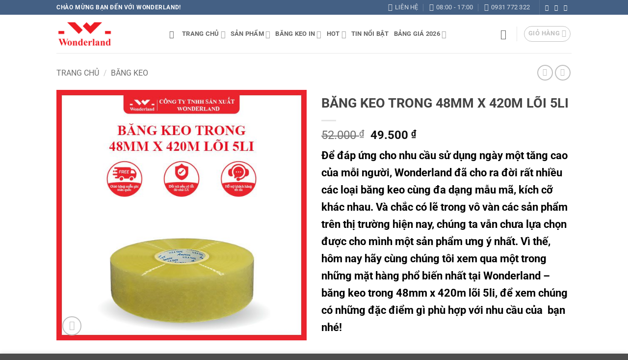

--- FILE ---
content_type: text/html; charset=UTF-8
request_url: https://www.bangkeogiasi.vn/san-pham/bang-keo-trong-48mm-x-420m-loi-5li/
body_size: 38891
content:
<!DOCTYPE html><html lang="vi" class="loading-site no-js"><head><script data-no-optimize="1">var litespeed_docref=sessionStorage.getItem("litespeed_docref");litespeed_docref&&(Object.defineProperty(document,"referrer",{get:function(){return litespeed_docref}}),sessionStorage.removeItem("litespeed_docref"));</script> <meta charset="UTF-8" /><link rel="profile" href="https://gmpg.org/xfn/11" /><link rel="pingback" href="https://www.bangkeogiasi.vn/xmlrpc.php" /> <script data-cfasync="false" data-no-defer="1" data-no-minify="1" data-no-optimize="1">var ewww_webp_supported=!1;function check_webp_feature(A,e){var w;e=void 0!==e?e:function(){},ewww_webp_supported?e(ewww_webp_supported):((w=new Image).onload=function(){ewww_webp_supported=0<w.width&&0<w.height,e&&e(ewww_webp_supported)},w.onerror=function(){e&&e(!1)},w.src="data:image/webp;base64,"+{alpha:"UklGRkoAAABXRUJQVlA4WAoAAAAQAAAAAAAAAAAAQUxQSAwAAAARBxAR/Q9ERP8DAABWUDggGAAAABQBAJ0BKgEAAQAAAP4AAA3AAP7mtQAAAA=="}[A])}check_webp_feature("alpha");</script><script data-cfasync="false" data-no-defer="1" data-no-minify="1" data-no-optimize="1">var Arrive=function(c,w){"use strict";if(c.MutationObserver&&"undefined"!=typeof HTMLElement){var r,a=0,u=(r=HTMLElement.prototype.matches||HTMLElement.prototype.webkitMatchesSelector||HTMLElement.prototype.mozMatchesSelector||HTMLElement.prototype.msMatchesSelector,{matchesSelector:function(e,t){return e instanceof HTMLElement&&r.call(e,t)},addMethod:function(e,t,r){var a=e[t];e[t]=function(){return r.length==arguments.length?r.apply(this,arguments):"function"==typeof a?a.apply(this,arguments):void 0}},callCallbacks:function(e,t){t&&t.options.onceOnly&&1==t.firedElems.length&&(e=[e[0]]);for(var r,a=0;r=e[a];a++)r&&r.callback&&r.callback.call(r.elem,r.elem);t&&t.options.onceOnly&&1==t.firedElems.length&&t.me.unbindEventWithSelectorAndCallback.call(t.target,t.selector,t.callback)},checkChildNodesRecursively:function(e,t,r,a){for(var i,n=0;i=e[n];n++)r(i,t,a)&&a.push({callback:t.callback,elem:i}),0<i.childNodes.length&&u.checkChildNodesRecursively(i.childNodes,t,r,a)},mergeArrays:function(e,t){var r,a={};for(r in e)e.hasOwnProperty(r)&&(a[r]=e[r]);for(r in t)t.hasOwnProperty(r)&&(a[r]=t[r]);return a},toElementsArray:function(e){return e=void 0!==e&&("number"!=typeof e.length||e===c)?[e]:e}}),e=(l.prototype.addEvent=function(e,t,r,a){a={target:e,selector:t,options:r,callback:a,firedElems:[]};return this._beforeAdding&&this._beforeAdding(a),this._eventsBucket.push(a),a},l.prototype.removeEvent=function(e){for(var t,r=this._eventsBucket.length-1;t=this._eventsBucket[r];r--)e(t)&&(this._beforeRemoving&&this._beforeRemoving(t),(t=this._eventsBucket.splice(r,1))&&t.length&&(t[0].callback=null))},l.prototype.beforeAdding=function(e){this._beforeAdding=e},l.prototype.beforeRemoving=function(e){this._beforeRemoving=e},l),t=function(i,n){var o=new e,l=this,s={fireOnAttributesModification:!1};return o.beforeAdding(function(t){var e=t.target;e!==c.document&&e!==c||(e=document.getElementsByTagName("html")[0]);var r=new MutationObserver(function(e){n.call(this,e,t)}),a=i(t.options);r.observe(e,a),t.observer=r,t.me=l}),o.beforeRemoving(function(e){e.observer.disconnect()}),this.bindEvent=function(e,t,r){t=u.mergeArrays(s,t);for(var a=u.toElementsArray(this),i=0;i<a.length;i++)o.addEvent(a[i],e,t,r)},this.unbindEvent=function(){var r=u.toElementsArray(this);o.removeEvent(function(e){for(var t=0;t<r.length;t++)if(this===w||e.target===r[t])return!0;return!1})},this.unbindEventWithSelectorOrCallback=function(r){var a=u.toElementsArray(this),i=r,e="function"==typeof r?function(e){for(var t=0;t<a.length;t++)if((this===w||e.target===a[t])&&e.callback===i)return!0;return!1}:function(e){for(var t=0;t<a.length;t++)if((this===w||e.target===a[t])&&e.selector===r)return!0;return!1};o.removeEvent(e)},this.unbindEventWithSelectorAndCallback=function(r,a){var i=u.toElementsArray(this);o.removeEvent(function(e){for(var t=0;t<i.length;t++)if((this===w||e.target===i[t])&&e.selector===r&&e.callback===a)return!0;return!1})},this},i=new function(){var s={fireOnAttributesModification:!1,onceOnly:!1,existing:!1};function n(e,t,r){return!(!u.matchesSelector(e,t.selector)||(e._id===w&&(e._id=a++),-1!=t.firedElems.indexOf(e._id)))&&(t.firedElems.push(e._id),!0)}var c=(i=new t(function(e){var t={attributes:!1,childList:!0,subtree:!0};return e.fireOnAttributesModification&&(t.attributes=!0),t},function(e,i){e.forEach(function(e){var t=e.addedNodes,r=e.target,a=[];null!==t&&0<t.length?u.checkChildNodesRecursively(t,i,n,a):"attributes"===e.type&&n(r,i)&&a.push({callback:i.callback,elem:r}),u.callCallbacks(a,i)})})).bindEvent;return i.bindEvent=function(e,t,r){t=void 0===r?(r=t,s):u.mergeArrays(s,t);var a=u.toElementsArray(this);if(t.existing){for(var i=[],n=0;n<a.length;n++)for(var o=a[n].querySelectorAll(e),l=0;l<o.length;l++)i.push({callback:r,elem:o[l]});if(t.onceOnly&&i.length)return r.call(i[0].elem,i[0].elem);setTimeout(u.callCallbacks,1,i)}c.call(this,e,t,r)},i},o=new function(){var a={};function i(e,t){return u.matchesSelector(e,t.selector)}var n=(o=new t(function(){return{childList:!0,subtree:!0}},function(e,r){e.forEach(function(e){var t=e.removedNodes,e=[];null!==t&&0<t.length&&u.checkChildNodesRecursively(t,r,i,e),u.callCallbacks(e,r)})})).bindEvent;return o.bindEvent=function(e,t,r){t=void 0===r?(r=t,a):u.mergeArrays(a,t),n.call(this,e,t,r)},o};d(HTMLElement.prototype),d(NodeList.prototype),d(HTMLCollection.prototype),d(HTMLDocument.prototype),d(Window.prototype);var n={};return s(i,n,"unbindAllArrive"),s(o,n,"unbindAllLeave"),n}function l(){this._eventsBucket=[],this._beforeAdding=null,this._beforeRemoving=null}function s(e,t,r){u.addMethod(t,r,e.unbindEvent),u.addMethod(t,r,e.unbindEventWithSelectorOrCallback),u.addMethod(t,r,e.unbindEventWithSelectorAndCallback)}function d(e){e.arrive=i.bindEvent,s(i,e,"unbindArrive"),e.leave=o.bindEvent,s(o,e,"unbindLeave")}}(window,void 0),ewww_webp_supported=!1;function check_webp_feature(e,t){var r;ewww_webp_supported?t(ewww_webp_supported):((r=new Image).onload=function(){ewww_webp_supported=0<r.width&&0<r.height,t(ewww_webp_supported)},r.onerror=function(){t(!1)},r.src="data:image/webp;base64,"+{alpha:"UklGRkoAAABXRUJQVlA4WAoAAAAQAAAAAAAAAAAAQUxQSAwAAAARBxAR/Q9ERP8DAABWUDggGAAAABQBAJ0BKgEAAQAAAP4AAA3AAP7mtQAAAA==",animation:"UklGRlIAAABXRUJQVlA4WAoAAAASAAAAAAAAAAAAQU5JTQYAAAD/////AABBTk1GJgAAAAAAAAAAAAAAAAAAAGQAAABWUDhMDQAAAC8AAAAQBxAREYiI/gcA"}[e])}function ewwwLoadImages(e){if(e){for(var t=document.querySelectorAll(".batch-image img, .image-wrapper a, .ngg-pro-masonry-item a, .ngg-galleria-offscreen-seo-wrapper a"),r=0,a=t.length;r<a;r++)ewwwAttr(t[r],"data-src",t[r].getAttribute("data-webp")),ewwwAttr(t[r],"data-thumbnail",t[r].getAttribute("data-webp-thumbnail"));for(var i=document.querySelectorAll("div.woocommerce-product-gallery__image"),r=0,a=i.length;r<a;r++)ewwwAttr(i[r],"data-thumb",i[r].getAttribute("data-webp-thumb"))}for(var n=document.querySelectorAll("video"),r=0,a=n.length;r<a;r++)ewwwAttr(n[r],"poster",e?n[r].getAttribute("data-poster-webp"):n[r].getAttribute("data-poster-image"));for(var o,l=document.querySelectorAll("img.ewww_webp_lazy_load"),r=0,a=l.length;r<a;r++)e&&(ewwwAttr(l[r],"data-lazy-srcset",l[r].getAttribute("data-lazy-srcset-webp")),ewwwAttr(l[r],"data-srcset",l[r].getAttribute("data-srcset-webp")),ewwwAttr(l[r],"data-lazy-src",l[r].getAttribute("data-lazy-src-webp")),ewwwAttr(l[r],"data-src",l[r].getAttribute("data-src-webp")),ewwwAttr(l[r],"data-orig-file",l[r].getAttribute("data-webp-orig-file")),ewwwAttr(l[r],"data-medium-file",l[r].getAttribute("data-webp-medium-file")),ewwwAttr(l[r],"data-large-file",l[r].getAttribute("data-webp-large-file")),null!=(o=l[r].getAttribute("srcset"))&&!1!==o&&o.includes("R0lGOD")&&ewwwAttr(l[r],"src",l[r].getAttribute("data-lazy-src-webp"))),l[r].className=l[r].className.replace(/\bewww_webp_lazy_load\b/,"");for(var s=document.querySelectorAll(".ewww_webp"),r=0,a=s.length;r<a;r++)e?(ewwwAttr(s[r],"srcset",s[r].getAttribute("data-srcset-webp")),ewwwAttr(s[r],"src",s[r].getAttribute("data-src-webp")),ewwwAttr(s[r],"data-orig-file",s[r].getAttribute("data-webp-orig-file")),ewwwAttr(s[r],"data-medium-file",s[r].getAttribute("data-webp-medium-file")),ewwwAttr(s[r],"data-large-file",s[r].getAttribute("data-webp-large-file")),ewwwAttr(s[r],"data-large_image",s[r].getAttribute("data-webp-large_image")),ewwwAttr(s[r],"data-src",s[r].getAttribute("data-webp-src"))):(ewwwAttr(s[r],"srcset",s[r].getAttribute("data-srcset-img")),ewwwAttr(s[r],"src",s[r].getAttribute("data-src-img"))),s[r].className=s[r].className.replace(/\bewww_webp\b/,"ewww_webp_loaded");window.jQuery&&jQuery.fn.isotope&&jQuery.fn.imagesLoaded&&(jQuery(".fusion-posts-container-infinite").imagesLoaded(function(){jQuery(".fusion-posts-container-infinite").hasClass("isotope")&&jQuery(".fusion-posts-container-infinite").isotope()}),jQuery(".fusion-portfolio:not(.fusion-recent-works) .fusion-portfolio-wrapper").imagesLoaded(function(){jQuery(".fusion-portfolio:not(.fusion-recent-works) .fusion-portfolio-wrapper").isotope()}))}function ewwwWebPInit(e){ewwwLoadImages(e),ewwwNggLoadGalleries(e),document.arrive(".ewww_webp",function(){ewwwLoadImages(e)}),document.arrive(".ewww_webp_lazy_load",function(){ewwwLoadImages(e)}),document.arrive("videos",function(){ewwwLoadImages(e)}),"loading"==document.readyState?document.addEventListener("DOMContentLoaded",ewwwJSONParserInit):("undefined"!=typeof galleries&&ewwwNggParseGalleries(e),ewwwWooParseVariations(e))}function ewwwAttr(e,t,r){null!=r&&!1!==r&&e.setAttribute(t,r)}function ewwwJSONParserInit(){"undefined"!=typeof galleries&&check_webp_feature("alpha",ewwwNggParseGalleries),check_webp_feature("alpha",ewwwWooParseVariations)}function ewwwWooParseVariations(e){if(e)for(var t=document.querySelectorAll("form.variations_form"),r=0,a=t.length;r<a;r++){var i=t[r].getAttribute("data-product_variations"),n=!1;try{for(var o in i=JSON.parse(i))void 0!==i[o]&&void 0!==i[o].image&&(void 0!==i[o].image.src_webp&&(i[o].image.src=i[o].image.src_webp,n=!0),void 0!==i[o].image.srcset_webp&&(i[o].image.srcset=i[o].image.srcset_webp,n=!0),void 0!==i[o].image.full_src_webp&&(i[o].image.full_src=i[o].image.full_src_webp,n=!0),void 0!==i[o].image.gallery_thumbnail_src_webp&&(i[o].image.gallery_thumbnail_src=i[o].image.gallery_thumbnail_src_webp,n=!0),void 0!==i[o].image.thumb_src_webp&&(i[o].image.thumb_src=i[o].image.thumb_src_webp,n=!0));n&&ewwwAttr(t[r],"data-product_variations",JSON.stringify(i))}catch(e){}}}function ewwwNggParseGalleries(e){if(e)for(var t in galleries){var r=galleries[t];galleries[t].images_list=ewwwNggParseImageList(r.images_list)}}function ewwwNggLoadGalleries(e){e&&document.addEventListener("ngg.galleria.themeadded",function(e,t){window.ngg_galleria._create_backup=window.ngg_galleria.create,window.ngg_galleria.create=function(e,t){var r=$(e).data("id");return galleries["gallery_"+r].images_list=ewwwNggParseImageList(galleries["gallery_"+r].images_list),window.ngg_galleria._create_backup(e,t)}})}function ewwwNggParseImageList(e){for(var t in e){var r=e[t];if(void 0!==r["image-webp"]&&(e[t].image=r["image-webp"],delete e[t]["image-webp"]),void 0!==r["thumb-webp"]&&(e[t].thumb=r["thumb-webp"],delete e[t]["thumb-webp"]),void 0!==r.full_image_webp&&(e[t].full_image=r.full_image_webp,delete e[t].full_image_webp),void 0!==r.srcsets)for(var a in r.srcsets)nggSrcset=r.srcsets[a],void 0!==r.srcsets[a+"-webp"]&&(e[t].srcsets[a]=r.srcsets[a+"-webp"],delete e[t].srcsets[a+"-webp"]);if(void 0!==r.full_srcsets)for(var i in r.full_srcsets)nggFSrcset=r.full_srcsets[i],void 0!==r.full_srcsets[i+"-webp"]&&(e[t].full_srcsets[i]=r.full_srcsets[i+"-webp"],delete e[t].full_srcsets[i+"-webp"])}return e}check_webp_feature("alpha",ewwwWebPInit);</script><script type="litespeed/javascript">(function(html){html.className=html.className.replace(/\bno-js\b/,'js')})(document.documentElement)</script> <title>BĂNG KEO TRONG 48MM X 420M LÕI 5LI</title><meta name='robots' content='max-image-preview:large, max-snippet:-1, max-video-preview:-1' /><meta name="viewport" content="width=device-width, initial-scale=1" /><link rel="canonical" href="https://www.bangkeogiasi.vn/san-pham/bang-keo-trong-48mm-x-420m-loi-5li/"><meta name="description" content="Khám phá băng keo trong 48mm x 420m – giải pháp hoàn hảo cho đóng gói, bảo vệ hàng hóa. Bền, trong suốt, dễ sử dụng. Đặt hàng ngay tại Wonderland!"><meta property="og:title" content="BĂNG KEO TRONG 48MM X 420M LÕI 5LI"><meta property="og:type" content="product"><meta property="og:image" content="https://cdn.bangkeogiasi.vn/wp-content/uploads/2024/03/BANG-KEO-TRONG-48MM-420M-LOI-5LI-1.jpg"><meta property="og:image:width" content="600"><meta property="og:image:height" content="600"><meta property="og:image:alt" content="BĂNG KEO TRONG 48MM X 420M LÕI 5LI WONDERLAND"><meta property="og:description" content="Khám phá băng keo trong 48mm x 420m – giải pháp hoàn hảo cho đóng gói, bảo vệ hàng hóa. Bền, trong suốt, dễ sử dụng. Đặt hàng ngay tại Wonderland!"><meta property="og:url" content="https://www.bangkeogiasi.vn/san-pham/bang-keo-trong-48mm-x-420m-loi-5li/"><meta property="og:locale" content="vi"><meta property="og:site_name" content="Băng Keo Giá Sỉ – Giải pháp cho ngành đóng gói"><meta property="article:published_time" content="2024-03-08T14:55:39+07:00"><meta property="article:modified_time" content="2025-09-13T09:30:45+07:00"><meta property="og:updated_time" content="2025-09-13T09:30:45+07:00"><meta property="product:price:amount" content="49500"><meta property="product:price:currency" content="VND"><meta property="og:price:standard_amount" content="52000"><meta property="og:availability" content="instock"><meta property="og:type" content="product"><meta name="twitter:card" content="summary_large_image"><meta name="twitter:image" content="https://cdn.bangkeogiasi.vn/wp-content/uploads/2024/03/BANG-KEO-TRONG-48MM-420M-LOI-5LI-1.jpg"><link rel="preload" as="font" href="https://cdn.bangkeogiasi.vn/wp-content/fontsplugin/roboto/KFO5CnqEu92Fr1Mu53ZEC9_Vu3r1gIhOszmkC3kaWzU.woff2" crossorigin><link rel="preload" as="font" href="https://cdn.bangkeogiasi.vn/wp-content/fontsplugin/roboto/KFO5CnqEu92Fr1Mu53ZEC9_Vu3r1gIhOszmkAnkaWzU.woff2" crossorigin><link rel="preload" as="font" href="https://cdn.bangkeogiasi.vn/wp-content/fontsplugin/roboto/KFO5CnqEu92Fr1Mu53ZEC9_Vu3r1gIhOszmkCnkaWzU.woff2" crossorigin><link rel="preload" as="font" href="https://cdn.bangkeogiasi.vn/wp-content/fontsplugin/roboto/KFO5CnqEu92Fr1Mu53ZEC9_Vu3r1gIhOszmkBXkaWzU.woff2" crossorigin><link rel="preload" as="font" href="https://cdn.bangkeogiasi.vn/wp-content/fontsplugin/roboto/KFO5CnqEu92Fr1Mu53ZEC9_Vu3r1gIhOszmkenkaWzU.woff2" crossorigin><link rel="preload" as="font" href="https://cdn.bangkeogiasi.vn/wp-content/fontsplugin/roboto/KFO5CnqEu92Fr1Mu53ZEC9_Vu3r1gIhOszmkaHkaWzU.woff2" crossorigin><link rel="preload" as="font" href="https://cdn.bangkeogiasi.vn/wp-content/fontsplugin/roboto/KFO5CnqEu92Fr1Mu53ZEC9_Vu3r1gIhOszmkCXkaWzU.woff2" crossorigin><link rel="preload" as="font" href="https://cdn.bangkeogiasi.vn/wp-content/fontsplugin/roboto/KFO5CnqEu92Fr1Mu53ZEC9_Vu3r1gIhOszmkCHkaWzU.woff2" crossorigin><link rel="preload" as="font" href="https://cdn.bangkeogiasi.vn/wp-content/fontsplugin/roboto/KFO5CnqEu92Fr1Mu53ZEC9_Vu3r1gIhOszmkBnka.woff2" crossorigin><link rel="preload" as="font" href="https://cdn.bangkeogiasi.vn/wp-content/fontsplugin/roboto/KFO7CnqEu92Fr1ME7kSn66aGLdTylUAMa3GUBGEe.woff2" crossorigin><link rel="preload" as="font" href="https://cdn.bangkeogiasi.vn/wp-content/fontsplugin/roboto/KFO7CnqEu92Fr1ME7kSn66aGLdTylUAMa3iUBGEe.woff2" crossorigin><link rel="preload" as="font" href="https://cdn.bangkeogiasi.vn/wp-content/fontsplugin/roboto/KFO7CnqEu92Fr1ME7kSn66aGLdTylUAMa3CUBGEe.woff2" crossorigin><link rel="preload" as="font" href="https://cdn.bangkeogiasi.vn/wp-content/fontsplugin/roboto/KFO7CnqEu92Fr1ME7kSn66aGLdTylUAMa3-UBGEe.woff2" crossorigin><link rel="preload" as="font" href="https://cdn.bangkeogiasi.vn/wp-content/fontsplugin/roboto/KFO7CnqEu92Fr1ME7kSn66aGLdTylUAMawCUBGEe.woff2" crossorigin><link rel="preload" as="font" href="https://cdn.bangkeogiasi.vn/wp-content/fontsplugin/roboto/KFO7CnqEu92Fr1ME7kSn66aGLdTylUAMaxKUBGEe.woff2" crossorigin><link rel="preload" as="font" href="https://cdn.bangkeogiasi.vn/wp-content/fontsplugin/roboto/KFO7CnqEu92Fr1ME7kSn66aGLdTylUAMa3OUBGEe.woff2" crossorigin><link rel="preload" as="font" href="https://cdn.bangkeogiasi.vn/wp-content/fontsplugin/roboto/KFO7CnqEu92Fr1ME7kSn66aGLdTylUAMa3KUBGEe.woff2" crossorigin><link rel="preload" as="font" href="https://cdn.bangkeogiasi.vn/wp-content/fontsplugin/roboto/KFO7CnqEu92Fr1ME7kSn66aGLdTylUAMa3yUBA.woff2" crossorigin><link rel='preconnect' href='https://cdn.bangkeogiasi.vn' /><link rel='preconnect' href='https://fonts.bunny.net' /><link rel='prefetch' href='https://cdn.bangkeogiasi.vn/wp-content/themes/flatsome/assets/js/flatsome.js?ver=e2eddd6c228105dac048' /><link rel='prefetch' href='https://cdn.bangkeogiasi.vn/wp-content/themes/flatsome/assets/js/chunk.slider.js?ver=3.20.4' /><link rel='prefetch' href='https://cdn.bangkeogiasi.vn/wp-content/themes/flatsome/assets/js/chunk.popups.js?ver=3.20.4' /><link rel='prefetch' href='https://cdn.bangkeogiasi.vn/wp-content/themes/flatsome/assets/js/chunk.tooltips.js?ver=3.20.4' /><link rel='prefetch' href='https://cdn.bangkeogiasi.vn/wp-content/themes/flatsome/assets/js/woocommerce.js?ver=1c9be63d628ff7c3ff4c' /><link rel="alternate" type="application/rss+xml" title="Dòng thông tin Băng Keo Giá Sỉ – Giải pháp cho ngành đóng gói &raquo;" href="https://www.bangkeogiasi.vn/feed/" /><link rel="alternate" type="application/rss+xml" title="Băng Keo Giá Sỉ – Giải pháp cho ngành đóng gói &raquo; Dòng bình luận" href="https://www.bangkeogiasi.vn/comments/feed/" /><link rel="alternate" type="application/rss+xml" title="Băng Keo Giá Sỉ – Giải pháp cho ngành đóng gói &raquo; BĂNG KEO TRONG 48MM X 420M LÕI 5LI Dòng bình luận" href="https://www.bangkeogiasi.vn/san-pham/bang-keo-trong-48mm-x-420m-loi-5li/feed/" /><link rel="alternate" title="oNhúng (JSON)" type="application/json+oembed" href="https://www.bangkeogiasi.vn/wp-json/oembed/1.0/embed?url=https%3A%2F%2Fwww.bangkeogiasi.vn%2Fsan-pham%2Fbang-keo-trong-48mm-x-420m-loi-5li%2F" /><link rel="alternate" title="oNhúng (XML)" type="text/xml+oembed" href="https://www.bangkeogiasi.vn/wp-json/oembed/1.0/embed?url=https%3A%2F%2Fwww.bangkeogiasi.vn%2Fsan-pham%2Fbang-keo-trong-48mm-x-420m-loi-5li%2F&#038;format=xml" /><style id='wp-img-auto-sizes-contain-inline-css' type='text/css'>img:is([sizes=auto i],[sizes^="auto," i]){contain-intrinsic-size:3000px 1500px}
/*# sourceURL=wp-img-auto-sizes-contain-inline-css */</style><link rel='stylesheet' id='contact-form-7-css' href='https://cdn.bangkeogiasi.vn/wp-content/plugins/contact-form-7/includes/css/styles.css' type='text/css' media='all' /><style id='woocommerce-inline-inline-css' type='text/css'>.woocommerce form .form-row .required { visibility: visible; }
/*# sourceURL=woocommerce-inline-inline-css */</style><link rel='stylesheet' id='olympus-google-fonts-css' href='https://cdn.bangkeogiasi.vn/wp-content/fontsplugin/508bcc90ca880be9e86109b5c9c40e97.css' type='text/css' media='all' /><link rel='stylesheet' id='flatsome-main-css' href='https://cdn.bangkeogiasi.vn/wp-content/themes/flatsome/assets/css/flatsome.css' type='text/css' media='all' /><style id='flatsome-main-inline-css' type='text/css'>@font-face {
				font-family: "fl-icons";
				font-display: block;
				src: url(https://cdn.bangkeogiasi.vn/wp-content/themes/flatsome/assets/css/icons/fl-icons.eot?v=3.20.4);
				src:
					url(https://cdn.bangkeogiasi.vn/wp-content/themes/flatsome/assets/css/icons/fl-icons.eot#iefix?v=3.20.4) format("embedded-opentype"),
					url(https://cdn.bangkeogiasi.vn/wp-content/themes/flatsome/assets/css/icons/fl-icons.woff2?v=3.20.4) format("woff2"),
					url(https://cdn.bangkeogiasi.vn/wp-content/themes/flatsome/assets/css/icons/fl-icons.ttf?v=3.20.4) format("truetype"),
					url(https://cdn.bangkeogiasi.vn/wp-content/themes/flatsome/assets/css/icons/fl-icons.woff?v=3.20.4) format("woff"),
					url(https://cdn.bangkeogiasi.vn/wp-content/themes/flatsome/assets/css/icons/fl-icons.svg?v=3.20.4#fl-icons) format("svg");
			}
/*# sourceURL=flatsome-main-inline-css */</style><link rel='stylesheet' id='flatsome-shop-css' href='https://cdn.bangkeogiasi.vn/wp-content/themes/flatsome/assets/css/flatsome-shop.css' type='text/css' media='all' /><link rel='stylesheet' id='flatsome-style-css' href='https://cdn.bangkeogiasi.vn/wp-content/themes/flatsome-child/style.css' type='text/css' media='all' /> <script type="litespeed/javascript" data-src="https://cdn.bangkeogiasi.vn/wp-includes/js/jquery/jquery.min.js" id="jquery-core-js"></script> <script id="wc-single-product-js-extra" type="litespeed/javascript">var wc_single_product_params={"i18n_required_rating_text":"Vui l\u00f2ng ch\u1ecdn m\u1ed9t m\u1ee9c \u0111\u00e1nh gi\u00e1","i18n_rating_options":["1 tr\u00ean 5 sao","2 tr\u00ean 5 sao","3 tr\u00ean 5 sao","4 tr\u00ean 5 sao","5 tr\u00ean 5 sao"],"i18n_product_gallery_trigger_text":"Xem th\u01b0 vi\u1ec7n \u1ea3nh to\u00e0n m\u00e0n h\u00ecnh","review_rating_required":"yes","flexslider":{"rtl":!1,"animation":"slide","smoothHeight":!0,"directionNav":!1,"controlNav":"thumbnails","slideshow":!1,"animationSpeed":500,"animationLoop":!1,"allowOneSlide":!1},"zoom_enabled":"","zoom_options":[],"photoswipe_enabled":"","photoswipe_options":{"shareEl":!1,"closeOnScroll":!1,"history":!1,"hideAnimationDuration":0,"showAnimationDuration":0},"flexslider_enabled":""}</script> <script type="text/javascript" src="https://cdn.bangkeogiasi.vn/wp-content/plugins/woocommerce/assets/js/frontend/single-product.min.js" id="wc-single-product-js" defer="defer" data-wp-strategy="defer"></script> <script type="text/javascript" src="https://cdn.bangkeogiasi.vn/wp-content/plugins/woocommerce/assets/js/jquery-blockui/jquery.blockUI.min.js" id="wc-jquery-blockui-js" data-wp-strategy="defer"></script> <script type="text/javascript" src="https://cdn.bangkeogiasi.vn/wp-content/plugins/woocommerce/assets/js/js-cookie/js.cookie.min.js" id="wc-js-cookie-js" data-wp-strategy="defer"></script> <link rel="https://api.w.org/" href="https://www.bangkeogiasi.vn/wp-json/" /><link rel="alternate" title="JSON" type="application/json" href="https://www.bangkeogiasi.vn/wp-json/wp/v2/product/12064" /><link rel="EditURI" type="application/rsd+xml" title="RSD" href="https://www.bangkeogiasi.vn/xmlrpc.php?rsd" /><meta name="generator" content="WordPress 6.9" /><meta name="generator" content="WooCommerce 10.4.3" /><link rel='shortlink' href='https://www.bangkeogiasi.vn/?p=12064' />
 <script type="litespeed/javascript">!function(f,b,e,v,n,t,s){if(f.fbq)return;n=f.fbq=function(){n.callMethod?n.callMethod.apply(n,arguments):n.queue.push(arguments)};if(!f._fbq)f._fbq=n;n.push=n;n.loaded=!0;n.version='2.0';n.queue=[];t=b.createElement(e);t.async=!0;t.src=v;s=b.getElementsByTagName(e)[0];s.parentNode.insertBefore(t,s)}(window,document,'script','https://connect.facebook.net/en_US/fbevents.js');fbq('init','490076965052861');fbq('track','PageView')</script> <noscript><img height="1" width="1" style="display:none"
src="https://www.facebook.com/tr?id=490076965052861&ev=PageView&noscript=1"
/></noscript> <script type="litespeed/javascript" data-src="//www.bangkeogiasi.vn/?wordfence_syncAttackData=1770040629.9894"></script> <noscript><style>.woocommerce-product-gallery{ opacity: 1 !important; }</style></noscript><style>.wp-block-gallery.is-cropped .blocks-gallery-item picture{height:100%;width:100%;}</style><link rel="icon" href="https://cdn.bangkeogiasi.vn/wp-content/uploads/2024/10/cropped-BANG-KEO-GIA-SI-WONDERLAND-32x32.png" sizes="32x32" /><link rel="icon" href="https://cdn.bangkeogiasi.vn/wp-content/uploads/2024/10/cropped-BANG-KEO-GIA-SI-WONDERLAND-192x192.png" sizes="192x192" /><link rel="apple-touch-icon" href="https://cdn.bangkeogiasi.vn/wp-content/uploads/2024/10/cropped-BANG-KEO-GIA-SI-WONDERLAND-180x180.png" /><meta name="msapplication-TileImage" content="https://cdn.bangkeogiasi.vn/wp-content/uploads/2024/10/cropped-BANG-KEO-GIA-SI-WONDERLAND-270x270.png" /><style id="custom-css" type="text/css">:root {--primary-color: #446084;--fs-color-primary: #446084;--fs-color-secondary: #C05530;--fs-color-success: #627D47;--fs-color-alert: #b20000;--fs-color-base: #232323;--fs-experimental-link-color: #334862;--fs-experimental-link-color-hover: #111;}.tooltipster-base {--tooltip-color: #fff;--tooltip-bg-color: #000;}.off-canvas-right .mfp-content, .off-canvas-left .mfp-content {--drawer-width: 300px;}.off-canvas .mfp-content.off-canvas-cart {--drawer-width: 360px;}.header-main{height: 78px}#logo img{max-height: 78px}#logo{width:200px;}#logo img{padding:11px 0;}.header-bottom{min-height: 55px}.header-top{min-height: 30px}.transparent .header-main{height: 90px}.transparent #logo img{max-height: 90px}.has-transparent + .page-title:first-of-type,.has-transparent + #main > .page-title,.has-transparent + #main > div > .page-title,.has-transparent + #main .page-header-wrapper:first-of-type .page-title{padding-top: 120px;}.header.show-on-scroll,.stuck .header-main{height:70px!important}.stuck #logo img{max-height: 70px!important}.search-form{ width: 60%;}.header-bottom {background-color: #f1f1f1}.top-bar-nav > li > a{line-height: 16px }.header-main .nav > li > a{line-height: 16px }.stuck .header-main .nav > li > a{line-height: 50px }@media (max-width: 549px) {.header-main{height: 70px}#logo img{max-height: 70px}}.nav-dropdown{font-size:100%}h1,h2,h3,h4,h5,h6,.heading-font{color: #444444;}body{font-size: 100%;}@media screen and (max-width: 549px){body{font-size: 120%;}}body{font-family: Roboto, sans-serif;}body {font-weight: 400;font-style: normal;}.nav > li > a {font-family: Roboto, sans-serif;}.mobile-sidebar-levels-2 .nav > li > ul > li > a {font-family: Roboto, sans-serif;}.nav > li > a,.mobile-sidebar-levels-2 .nav > li > ul > li > a {font-weight: 700;font-style: normal;}h1,h2,h3,h4,h5,h6,.heading-font, .off-canvas-center .nav-sidebar.nav-vertical > li > a{font-family: Roboto, sans-serif;}h1,h2,h3,h4,h5,h6,.heading-font,.banner h1,.banner h2 {font-weight: 700;font-style: normal;}.alt-font{font-family: Roboto, sans-serif;}.alt-font {font-weight: 400!important;font-style: normal!important;}.shop-page-title.featured-title .title-bg{ background-image: url(https://cdn.bangkeogiasi.vn/wp-content/uploads/2024/03/BANG-KEO-TRONG-48MM-420M-LOI-5LI-1.jpg)!important;}@media screen and (min-width: 550px){.products .box-vertical .box-image{min-width: 600px!important;width: 600px!important;}}.footer-1{background-color: #eaeaea}.page-title-small + main .product-container > .row{padding-top:0;}button[name='update_cart'] { display: none; }.nav-vertical-fly-out > li + li {border-top-width: 1px; border-top-style: solid;}.label-new.menu-item > a:after{content:"Mới";}.label-hot.menu-item > a:after{content:"Nổi bật";}.label-sale.menu-item > a:after{content:"Giảm giá";}.label-popular.menu-item > a:after{content:"Phổ biến";}</style><style type="text/css" id="wp-custom-css">.return-to-shop >a {
font-size:14px;
}</style><style>:root {
--font-base: Roboto;
--font-headings: Roboto;
--font-input: Roboto;
}
body, #content, .entry-content, .post-content, .page-content, .post-excerpt, .entry-summary, .entry-excerpt, .widget-area, .widget, .sidebar, #sidebar, footer, .footer, #footer, .site-footer {
font-family: "Roboto";
 }
#site-title, .site-title, #site-title a, .site-title a, .entry-title, .entry-title a, h1, h2, h3, h4, h5, h6, .widget-title, .elementor-heading-title {
font-family: "Roboto";
 }
button, .button, input, select, textarea, .wp-block-button, .wp-block-button__link {
font-family: "Roboto";
 }
@media only screen and (max-width: 800px) {
 }
@media only screen and (max-width: 800px) {
 }
@media only screen and (max-width: 400px) {
 }
@media only screen and (max-width: 400px) {
 }</style><link rel='stylesheet' id='wc-blocks-style-css' href='https://cdn.bangkeogiasi.vn/wp-content/plugins/woocommerce/assets/client/blocks/wc-blocks.css' type='text/css' media='all' /><style id='global-styles-inline-css' type='text/css'>:root{--wp--preset--aspect-ratio--square: 1;--wp--preset--aspect-ratio--4-3: 4/3;--wp--preset--aspect-ratio--3-4: 3/4;--wp--preset--aspect-ratio--3-2: 3/2;--wp--preset--aspect-ratio--2-3: 2/3;--wp--preset--aspect-ratio--16-9: 16/9;--wp--preset--aspect-ratio--9-16: 9/16;--wp--preset--color--black: #000000;--wp--preset--color--cyan-bluish-gray: #abb8c3;--wp--preset--color--white: #ffffff;--wp--preset--color--pale-pink: #f78da7;--wp--preset--color--vivid-red: #cf2e2e;--wp--preset--color--luminous-vivid-orange: #ff6900;--wp--preset--color--luminous-vivid-amber: #fcb900;--wp--preset--color--light-green-cyan: #7bdcb5;--wp--preset--color--vivid-green-cyan: #00d084;--wp--preset--color--pale-cyan-blue: #8ed1fc;--wp--preset--color--vivid-cyan-blue: #0693e3;--wp--preset--color--vivid-purple: #9b51e0;--wp--preset--color--primary: #446084;--wp--preset--color--secondary: #C05530;--wp--preset--color--success: #627D47;--wp--preset--color--alert: #b20000;--wp--preset--gradient--vivid-cyan-blue-to-vivid-purple: linear-gradient(135deg,rgb(6,147,227) 0%,rgb(155,81,224) 100%);--wp--preset--gradient--light-green-cyan-to-vivid-green-cyan: linear-gradient(135deg,rgb(122,220,180) 0%,rgb(0,208,130) 100%);--wp--preset--gradient--luminous-vivid-amber-to-luminous-vivid-orange: linear-gradient(135deg,rgb(252,185,0) 0%,rgb(255,105,0) 100%);--wp--preset--gradient--luminous-vivid-orange-to-vivid-red: linear-gradient(135deg,rgb(255,105,0) 0%,rgb(207,46,46) 100%);--wp--preset--gradient--very-light-gray-to-cyan-bluish-gray: linear-gradient(135deg,rgb(238,238,238) 0%,rgb(169,184,195) 100%);--wp--preset--gradient--cool-to-warm-spectrum: linear-gradient(135deg,rgb(74,234,220) 0%,rgb(151,120,209) 20%,rgb(207,42,186) 40%,rgb(238,44,130) 60%,rgb(251,105,98) 80%,rgb(254,248,76) 100%);--wp--preset--gradient--blush-light-purple: linear-gradient(135deg,rgb(255,206,236) 0%,rgb(152,150,240) 100%);--wp--preset--gradient--blush-bordeaux: linear-gradient(135deg,rgb(254,205,165) 0%,rgb(254,45,45) 50%,rgb(107,0,62) 100%);--wp--preset--gradient--luminous-dusk: linear-gradient(135deg,rgb(255,203,112) 0%,rgb(199,81,192) 50%,rgb(65,88,208) 100%);--wp--preset--gradient--pale-ocean: linear-gradient(135deg,rgb(255,245,203) 0%,rgb(182,227,212) 50%,rgb(51,167,181) 100%);--wp--preset--gradient--electric-grass: linear-gradient(135deg,rgb(202,248,128) 0%,rgb(113,206,126) 100%);--wp--preset--gradient--midnight: linear-gradient(135deg,rgb(2,3,129) 0%,rgb(40,116,252) 100%);--wp--preset--font-size--small: 13px;--wp--preset--font-size--medium: 20px;--wp--preset--font-size--large: 36px;--wp--preset--font-size--x-large: 42px;--wp--preset--font-family--roboto: Roboto;--wp--preset--spacing--20: 0.44rem;--wp--preset--spacing--30: 0.67rem;--wp--preset--spacing--40: 1rem;--wp--preset--spacing--50: 1.5rem;--wp--preset--spacing--60: 2.25rem;--wp--preset--spacing--70: 3.38rem;--wp--preset--spacing--80: 5.06rem;--wp--preset--shadow--natural: 6px 6px 9px rgba(0, 0, 0, 0.2);--wp--preset--shadow--deep: 12px 12px 50px rgba(0, 0, 0, 0.4);--wp--preset--shadow--sharp: 6px 6px 0px rgba(0, 0, 0, 0.2);--wp--preset--shadow--outlined: 6px 6px 0px -3px rgb(255, 255, 255), 6px 6px rgb(0, 0, 0);--wp--preset--shadow--crisp: 6px 6px 0px rgb(0, 0, 0);}:where(body) { margin: 0; }.wp-site-blocks > .alignleft { float: left; margin-right: 2em; }.wp-site-blocks > .alignright { float: right; margin-left: 2em; }.wp-site-blocks > .aligncenter { justify-content: center; margin-left: auto; margin-right: auto; }:where(.is-layout-flex){gap: 0.5em;}:where(.is-layout-grid){gap: 0.5em;}.is-layout-flow > .alignleft{float: left;margin-inline-start: 0;margin-inline-end: 2em;}.is-layout-flow > .alignright{float: right;margin-inline-start: 2em;margin-inline-end: 0;}.is-layout-flow > .aligncenter{margin-left: auto !important;margin-right: auto !important;}.is-layout-constrained > .alignleft{float: left;margin-inline-start: 0;margin-inline-end: 2em;}.is-layout-constrained > .alignright{float: right;margin-inline-start: 2em;margin-inline-end: 0;}.is-layout-constrained > .aligncenter{margin-left: auto !important;margin-right: auto !important;}.is-layout-constrained > :where(:not(.alignleft):not(.alignright):not(.alignfull)){margin-left: auto !important;margin-right: auto !important;}body .is-layout-flex{display: flex;}.is-layout-flex{flex-wrap: wrap;align-items: center;}.is-layout-flex > :is(*, div){margin: 0;}body .is-layout-grid{display: grid;}.is-layout-grid > :is(*, div){margin: 0;}body{padding-top: 0px;padding-right: 0px;padding-bottom: 0px;padding-left: 0px;}a:where(:not(.wp-element-button)){text-decoration: none;}:root :where(.wp-element-button, .wp-block-button__link){background-color: #32373c;border-width: 0;color: #fff;font-family: inherit;font-size: inherit;font-style: inherit;font-weight: inherit;letter-spacing: inherit;line-height: inherit;padding-top: calc(0.667em + 2px);padding-right: calc(1.333em + 2px);padding-bottom: calc(0.667em + 2px);padding-left: calc(1.333em + 2px);text-decoration: none;text-transform: inherit;}.has-black-color{color: var(--wp--preset--color--black) !important;}.has-cyan-bluish-gray-color{color: var(--wp--preset--color--cyan-bluish-gray) !important;}.has-white-color{color: var(--wp--preset--color--white) !important;}.has-pale-pink-color{color: var(--wp--preset--color--pale-pink) !important;}.has-vivid-red-color{color: var(--wp--preset--color--vivid-red) !important;}.has-luminous-vivid-orange-color{color: var(--wp--preset--color--luminous-vivid-orange) !important;}.has-luminous-vivid-amber-color{color: var(--wp--preset--color--luminous-vivid-amber) !important;}.has-light-green-cyan-color{color: var(--wp--preset--color--light-green-cyan) !important;}.has-vivid-green-cyan-color{color: var(--wp--preset--color--vivid-green-cyan) !important;}.has-pale-cyan-blue-color{color: var(--wp--preset--color--pale-cyan-blue) !important;}.has-vivid-cyan-blue-color{color: var(--wp--preset--color--vivid-cyan-blue) !important;}.has-vivid-purple-color{color: var(--wp--preset--color--vivid-purple) !important;}.has-primary-color{color: var(--wp--preset--color--primary) !important;}.has-secondary-color{color: var(--wp--preset--color--secondary) !important;}.has-success-color{color: var(--wp--preset--color--success) !important;}.has-alert-color{color: var(--wp--preset--color--alert) !important;}.has-black-background-color{background-color: var(--wp--preset--color--black) !important;}.has-cyan-bluish-gray-background-color{background-color: var(--wp--preset--color--cyan-bluish-gray) !important;}.has-white-background-color{background-color: var(--wp--preset--color--white) !important;}.has-pale-pink-background-color{background-color: var(--wp--preset--color--pale-pink) !important;}.has-vivid-red-background-color{background-color: var(--wp--preset--color--vivid-red) !important;}.has-luminous-vivid-orange-background-color{background-color: var(--wp--preset--color--luminous-vivid-orange) !important;}.has-luminous-vivid-amber-background-color{background-color: var(--wp--preset--color--luminous-vivid-amber) !important;}.has-light-green-cyan-background-color{background-color: var(--wp--preset--color--light-green-cyan) !important;}.has-vivid-green-cyan-background-color{background-color: var(--wp--preset--color--vivid-green-cyan) !important;}.has-pale-cyan-blue-background-color{background-color: var(--wp--preset--color--pale-cyan-blue) !important;}.has-vivid-cyan-blue-background-color{background-color: var(--wp--preset--color--vivid-cyan-blue) !important;}.has-vivid-purple-background-color{background-color: var(--wp--preset--color--vivid-purple) !important;}.has-primary-background-color{background-color: var(--wp--preset--color--primary) !important;}.has-secondary-background-color{background-color: var(--wp--preset--color--secondary) !important;}.has-success-background-color{background-color: var(--wp--preset--color--success) !important;}.has-alert-background-color{background-color: var(--wp--preset--color--alert) !important;}.has-black-border-color{border-color: var(--wp--preset--color--black) !important;}.has-cyan-bluish-gray-border-color{border-color: var(--wp--preset--color--cyan-bluish-gray) !important;}.has-white-border-color{border-color: var(--wp--preset--color--white) !important;}.has-pale-pink-border-color{border-color: var(--wp--preset--color--pale-pink) !important;}.has-vivid-red-border-color{border-color: var(--wp--preset--color--vivid-red) !important;}.has-luminous-vivid-orange-border-color{border-color: var(--wp--preset--color--luminous-vivid-orange) !important;}.has-luminous-vivid-amber-border-color{border-color: var(--wp--preset--color--luminous-vivid-amber) !important;}.has-light-green-cyan-border-color{border-color: var(--wp--preset--color--light-green-cyan) !important;}.has-vivid-green-cyan-border-color{border-color: var(--wp--preset--color--vivid-green-cyan) !important;}.has-pale-cyan-blue-border-color{border-color: var(--wp--preset--color--pale-cyan-blue) !important;}.has-vivid-cyan-blue-border-color{border-color: var(--wp--preset--color--vivid-cyan-blue) !important;}.has-vivid-purple-border-color{border-color: var(--wp--preset--color--vivid-purple) !important;}.has-primary-border-color{border-color: var(--wp--preset--color--primary) !important;}.has-secondary-border-color{border-color: var(--wp--preset--color--secondary) !important;}.has-success-border-color{border-color: var(--wp--preset--color--success) !important;}.has-alert-border-color{border-color: var(--wp--preset--color--alert) !important;}.has-vivid-cyan-blue-to-vivid-purple-gradient-background{background: var(--wp--preset--gradient--vivid-cyan-blue-to-vivid-purple) !important;}.has-light-green-cyan-to-vivid-green-cyan-gradient-background{background: var(--wp--preset--gradient--light-green-cyan-to-vivid-green-cyan) !important;}.has-luminous-vivid-amber-to-luminous-vivid-orange-gradient-background{background: var(--wp--preset--gradient--luminous-vivid-amber-to-luminous-vivid-orange) !important;}.has-luminous-vivid-orange-to-vivid-red-gradient-background{background: var(--wp--preset--gradient--luminous-vivid-orange-to-vivid-red) !important;}.has-very-light-gray-to-cyan-bluish-gray-gradient-background{background: var(--wp--preset--gradient--very-light-gray-to-cyan-bluish-gray) !important;}.has-cool-to-warm-spectrum-gradient-background{background: var(--wp--preset--gradient--cool-to-warm-spectrum) !important;}.has-blush-light-purple-gradient-background{background: var(--wp--preset--gradient--blush-light-purple) !important;}.has-blush-bordeaux-gradient-background{background: var(--wp--preset--gradient--blush-bordeaux) !important;}.has-luminous-dusk-gradient-background{background: var(--wp--preset--gradient--luminous-dusk) !important;}.has-pale-ocean-gradient-background{background: var(--wp--preset--gradient--pale-ocean) !important;}.has-electric-grass-gradient-background{background: var(--wp--preset--gradient--electric-grass) !important;}.has-midnight-gradient-background{background: var(--wp--preset--gradient--midnight) !important;}.has-small-font-size{font-size: var(--wp--preset--font-size--small) !important;}.has-medium-font-size{font-size: var(--wp--preset--font-size--medium) !important;}.has-large-font-size{font-size: var(--wp--preset--font-size--large) !important;}.has-x-large-font-size{font-size: var(--wp--preset--font-size--x-large) !important;}.has-roboto-font-family{font-family: var(--wp--preset--font-family--roboto) !important;}
/*# sourceURL=global-styles-inline-css */</style></head><body class="wp-singular product-template-default single single-product postid-12064 wp-theme-flatsome wp-child-theme-flatsome-child theme-flatsome woocommerce woocommerce-page woocommerce-no-js full-width lightbox nav-dropdown-has-arrow nav-dropdown-has-shadow nav-dropdown-has-border has-lightbox"><a class="skip-link screen-reader-text" href="#main">Bỏ qua nội dung</a><div id="wrapper"><header id="header" class="header has-sticky sticky-jump"><div class="header-wrapper"><div id="top-bar" class="header-top hide-for-sticky nav-dark"><div class="flex-row container"><div class="flex-col hide-for-medium flex-left"><ul class="nav nav-left medium-nav-center nav-small  nav-divided"><li class="html custom html_topbar_left"><strong class="uppercase">CHÀO MỪNG BẠN ĐẾN VỚI WONDERLAND!</strong></li></ul></div><div class="flex-col hide-for-medium flex-center"><ul class="nav nav-center nav-small  nav-divided"></ul></div><div class="flex-col hide-for-medium flex-right"><ul class="nav top-bar-nav nav-right nav-small  nav-divided"><li class="header-contact-wrapper"><ul id="header-contact" class="nav medium-nav-center nav-divided nav-uppercase header-contact"><li>
<a href="/cdn-cgi/l/email-protection#27454649404c42485048494342554b46494367404a464e4b0944484a" class="tooltip" title="bangkeowonderland@gmail.com">
<i class="icon-envelop" aria-hidden="true" style="font-size:15px;"></i>			       <span>
Liên hệ			       </span>
</a></li><li>
<a href="#" onclick="event.preventDefault()" class="tooltip" title="08:00 - 17:00 ">
<i class="icon-clock" aria-hidden="true" style="font-size:15px;"></i>			        <span>08:00 - 17:00</span>
</a></li><li>
<a href="tel:0931 772 322" class="tooltip" title="0931 772 322">
<i class="icon-phone" aria-hidden="true" style="font-size:15px;"></i>			      <span>0931 772 322</span>
</a></li></ul></li><li class="header-divider"></li><li class="html header-social-icons ml-0"><div class="social-icons follow-icons" ><a href="https://www.facebook.com/bangkeoinSmartBee/" target="_blank" data-label="Facebook" class="icon plain tooltip facebook" title="Theo dõi trên Facebook" aria-label="Theo dõi trên Facebook" rel="noopener nofollow"><i class="icon-facebook" aria-hidden="true"></i></a><a href="https://www.tiktok.com/@bang_keo_in" target="_blank" data-label="TikTok" class="icon plain tooltip tiktok" title="Theo dõi trên TikTok" aria-label="Theo dõi trên TikTok" rel="noopener nofollow"><i class="icon-tiktok" aria-hidden="true"></i></a><a href="/cdn-cgi/l/email-protection#a2c0c3ccc5c9c7cdd5cdccc6c7d0cec3ccc6e2c5cfc3cbce8cc1cdcf" data-label="E-mail" target="_blank" class="icon plain tooltip email" title="Gửi email cho chúng tôi" aria-label="Gửi email cho chúng tôi" rel="nofollow noopener"><i class="icon-envelop" aria-hidden="true"></i></a></div></li></ul></div><div class="flex-col show-for-medium flex-grow"><ul class="nav nav-center nav-small mobile-nav  nav-divided"><li class="html custom html_topbar_left"><strong class="uppercase">CHÀO MỪNG BẠN ĐẾN VỚI WONDERLAND!</strong></li></ul></div></div></div><div id="masthead" class="header-main "><div class="header-inner flex-row container logo-left medium-logo-center" role="navigation"><div id="logo" class="flex-col logo"><a href="https://www.bangkeogiasi.vn/" title="Băng Keo Giá Sỉ – Giải pháp cho ngành đóng gói - Chuyên sản xuất và cung cấp các loại băng keo in, băng keo dán thùng, màng quấn pe, dây đai, dây rút&#8230;với giá sỉ tốt nhất trên thị trường hiện nay từ 10%-20% cam kết bảo hành chất lượng sản phẩm trong suốt thời gian sử dụng." rel="home">
<img data-lazyloaded="1" src="[data-uri]" width="1020" height="498" data-src="https://cdn.bangkeogiasi.vn/wp-content/uploads/2024/04/Logo-do-1024x500.png" class="header_logo header-logo" alt="Băng Keo Giá Sỉ – Giải pháp cho ngành đóng gói"/><img data-lazyloaded="1" src="[data-uri]" width="1020" height="498" data-src="https://cdn.bangkeogiasi.vn/wp-content/uploads/2024/04/Logo-do-1024x500.png" class="header-logo-dark" alt="Băng Keo Giá Sỉ – Giải pháp cho ngành đóng gói"/></a></div><div class="flex-col show-for-medium flex-left"><ul class="mobile-nav nav nav-left "><li class="nav-icon has-icon"><div class="header-button">		<a href="#" class="icon primary button circle is-small" data-open="#main-menu" data-pos="left" data-bg="main-menu-overlay" role="button" aria-label="Menu" aria-controls="main-menu" aria-expanded="false" aria-haspopup="dialog" data-flatsome-role-button>
<i class="icon-menu" aria-hidden="true"></i>			<span class="menu-title uppercase hide-for-small">Menu</span>		</a></div></li></ul></div><div class="flex-col hide-for-medium flex-left
flex-grow"><ul class="header-nav header-nav-main nav nav-left  nav-line-bottom nav-spacing-small nav-uppercase" ><li class="header-search header-search-lightbox has-icon">
<a href="#search-lightbox" class="is-small" aria-label="Tìm kiếm" data-open="#search-lightbox" data-focus="input.search-field" role="button" aria-expanded="false" aria-haspopup="dialog" aria-controls="search-lightbox" data-flatsome-role-button><i class="icon-search" aria-hidden="true" style="font-size:16px;"></i></a><div id="search-lightbox" class="mfp-hide dark text-center"><div class="searchform-wrapper ux-search-box relative is-large"><form role="search" method="get" class="searchform" action="https://www.bangkeogiasi.vn/"><div class="flex-row relative"><div class="flex-col search-form-categories">
<select class="search_categories resize-select mb-0" name="product_cat"><option value="" selected='selected'>Tất cả</option><option value="bang-keo">Băng Keo</option><option value="bang-keo-2-mat-trang-nuoc">Băng keo 2 mặt trắng nước</option><option value="bang-keo-2-mat-vang-dam">băng keo 2 mặt vàng đậm</option><option value="bang-keo-cong-nghiep">Băng keo công nghiệp</option><option value="bang-keo-dan-thung">Băng keo dán thùng</option><option value="bang-keo-dien">Băng keo điện</option><option value="bang-keo-duc">Băng keo Đục</option><option value="bang-keo-giay">Băng keo Giấy</option><option value="bang-keo-giay-nau-khong-tham-nuoc">Băng keo Giấy Nâu Không Thấm Nước</option><option value="bang-keo-in-logo-in-chu">Băng Keo In Logo/ In Chữ</option><option value="bang-keo-mau">Băng keo Màu</option><option value="bang-keo-mut-xop">Băng keo Mút Xốp</option><option value="bang-keo-mut-xop-den">Băng keo Mút Xốp Đen</option><option value="bang-keo-simili">Băng keo Simili</option><option value="bang-keo-trong">Băng keo Trong</option><option value="bang-keo-vai">Băng keo vải</option><option value="bang-keo-van-phong-pham">Băng keo văn phòng phẩm</option><option value="dao-cat-bang-keo">Dao cắt băng keo</option><option value="day-dai">Dây đai</option><option value="day-rut-nhua">dây rút nhựa</option><option value="mang-quan-pe">Màng PE</option><option value="mang-xop-hoi">màng xốp hơi</option><option value="thung-giay-carton">Thùng giấy carton</option><option value="tui-niem-phong">Túi niêm phong</option><option value="tui-opp">Túi OPP</option><option value="tui-pe">Túi PE</option><option value="tui-rac">Túi rác</option><option value="uncategorized">Uncategorized</option></select></div><div class="flex-col flex-grow">
<label class="screen-reader-text" for="woocommerce-product-search-field-0">Tìm kiếm:</label>
<input type="search" id="woocommerce-product-search-field-0" class="search-field mb-0" placeholder="Tìm kiếm ...." value="" name="s" />
<input type="hidden" name="post_type" value="product" /></div><div class="flex-col">
<button type="submit" value="Tìm kiếm" class="ux-search-submit submit-button secondary button  icon mb-0" aria-label="Gửi">
<i class="icon-search" aria-hidden="true"></i>			</button></div></div><div class="live-search-results text-left z-top"></div></form></div></div></li><li id="menu-item-17806" class="menu-item menu-item-type-post_type menu-item-object-page menu-item-home menu-item-has-children menu-item-17806 menu-item-design-default has-dropdown"><a href="https://www.bangkeogiasi.vn/" class="nav-top-link" aria-expanded="false" aria-haspopup="menu">Trang Chủ<i class="icon-angle-down" aria-hidden="true"></i></a><ul class="sub-menu nav-dropdown nav-dropdown-simple"><li id="menu-item-23156" class="menu-item menu-item-type-post_type menu-item-object-page menu-item-23156"><a href="https://www.bangkeogiasi.vn/gioi-thieu/">Giới Thiệu</a></li><li id="menu-item-23157" class="menu-item menu-item-type-post_type menu-item-object-page menu-item-23157"><a href="https://www.bangkeogiasi.vn/gioi-thieu/tam-nhin-su-menh-gia-tri-cot-loi/">Tầm nhìn – Sứ mệnh – Giá trị cốt lõi</a></li><li id="menu-item-17807" class="menu-item menu-item-type-post_type menu-item-object-page menu-item-has-children menu-item-17807 nav-dropdown-col"><a href="https://www.bangkeogiasi.vn/gioi-thieu/">Về WONDERLAND</a><ul class="sub-menu nav-column nav-dropdown-simple"><li id="menu-item-17809" class="menu-item menu-item-type-post_type menu-item-object-page menu-item-17809"><a href="https://www.bangkeogiasi.vn/tim-doi-tac/">Tìm Đối Tác</a></li><li id="menu-item-17808" class="menu-item menu-item-type-post_type menu-item-object-page menu-item-17808"><a href="https://www.bangkeogiasi.vn/tuyen-dung/">Tuyển Dụng</a></li></ul></li></ul></li><li id="menu-item-17810" class="menu-item menu-item-type-post_type menu-item-object-page menu-item-has-children current_page_parent menu-item-17810 menu-item-design-default has-dropdown"><a href="https://www.bangkeogiasi.vn/shop/" class="nav-top-link" aria-expanded="false" aria-haspopup="menu">Sản Phẩm<i class="icon-angle-down" aria-hidden="true"></i></a><ul class="sub-menu nav-dropdown nav-dropdown-simple"><li id="menu-item-17811" class="menu-item menu-item-type-taxonomy menu-item-object-product_cat current-product-ancestor current-menu-parent current-product-parent menu-item-17811 active"><a href="https://www.bangkeogiasi.vn/danh-muc/bang-keo/">Băng Keo</a></li><li id="menu-item-17812" class="menu-item menu-item-type-taxonomy menu-item-object-product_cat menu-item-17812"><a href="https://www.bangkeogiasi.vn/danh-muc/mang-quan-pe/">Màng PE</a></li><li id="menu-item-17813" class="menu-item menu-item-type-taxonomy menu-item-object-product_cat menu-item-17813"><a href="https://www.bangkeogiasi.vn/danh-muc/tui-pe/">Túi PE</a></li><li id="menu-item-17814" class="menu-item menu-item-type-taxonomy menu-item-object-product_cat menu-item-17814"><a href="https://www.bangkeogiasi.vn/danh-muc/tui-opp/">Túi OPP</a></li></ul></li><li id="menu-item-26128" class="menu-item menu-item-type-post_type menu-item-object-page menu-item-has-children menu-item-26128 menu-item-design-default has-dropdown"><a href="https://www.bangkeogiasi.vn/bang-keo-in-logo-cong-ty-san-xuat-gia-tot-nhat-hien-nay/" class="nav-top-link" aria-expanded="false" aria-haspopup="menu">Băng Keo In<i class="icon-angle-down" aria-hidden="true"></i></a><ul class="sub-menu nav-dropdown nav-dropdown-simple"><li id="menu-item-26147" class="menu-item menu-item-type-taxonomy menu-item-object-product_cat menu-item-26147"><a href="https://www.bangkeogiasi.vn/danh-muc/bang-keo-in-logo-in-chu/">Sản phẩm băng keo in</a></li><li id="menu-item-17823" class="menu-item menu-item-type-post_type menu-item-object-page menu-item-17823"><a href="https://www.bangkeogiasi.vn/bang-bao-gia-bang-keo/bang-bao-gia-bang-keo-trong-duc-mau-in-logo/">Giá băng keo in</a></li></ul></li><li id="menu-item-17815" class="menu-item menu-item-type-taxonomy menu-item-object-category menu-item-has-children menu-item-17815 menu-item-design-default has-dropdown"><a href="https://www.bangkeogiasi.vn/category/hot/" class="nav-top-link" aria-expanded="false" aria-haspopup="menu">Hot<i class="icon-angle-down" aria-hidden="true"></i></a><ul class="sub-menu nav-dropdown nav-dropdown-simple"><li id="menu-item-17920" class="menu-item menu-item-type-taxonomy menu-item-object-category menu-item-17920"><a href="https://www.bangkeogiasi.vn/category/khuyen-mai/">Khuyến mãi</a></li><li id="menu-item-17817" class="menu-item menu-item-type-post_type menu-item-object-page menu-item-17817"><a href="https://www.bangkeogiasi.vn/lien-he/">Đặt hàng mẫu Free</a></li><li id="menu-item-17818" class="menu-item menu-item-type-post_type menu-item-object-page menu-item-17818"><a href="https://www.bangkeogiasi.vn/nguoi-mua-bang-keo-phai-doc-de-co-duoc-gia-tot-nhat/">Bí quyết mua băng keo</a></li><li id="menu-item-23155" class="menu-item menu-item-type-post_type menu-item-object-page menu-item-23155"><a href="https://www.bangkeogiasi.vn/bang-keo-in-binh-duong-gia-si/">BĂNG KEO IN TẠI BÌNH DƯƠNG &#8211; GIÁ SỈ TỐT NHẤT</a></li></ul></li><li id="menu-item-17819" class="menu-item menu-item-type-taxonomy menu-item-object-category menu-item-17819 menu-item-design-default"><a href="https://www.bangkeogiasi.vn/category/news/" class="nav-top-link">Tin nổi bật</a></li><li id="menu-item-17820" class="menu-item menu-item-type-post_type menu-item-object-page menu-item-has-children menu-item-17820 menu-item-design-default has-dropdown"><a href="https://www.bangkeogiasi.vn/bang-bao-gia-bang-keo/" class="nav-top-link" aria-expanded="false" aria-haspopup="menu">Bảng giá 2026<i class="icon-angle-down" aria-hidden="true"></i></a><ul class="sub-menu nav-dropdown nav-dropdown-simple"><li id="menu-item-17821" class="menu-item menu-item-type-post_type menu-item-object-post menu-item-17821"><a href="https://www.bangkeogiasi.vn/bang-bao-gia-mang-pe-quan-pallet-moi-nhat/">Giá màng Pe quấn Pallet</a></li><li id="menu-item-26135" class="menu-item menu-item-type-post_type menu-item-object-post menu-item-26135"><a href="https://www.bangkeogiasi.vn/bang-bao-gia-bang-keo-dan-thung-moi-nhat/">Giá băng keo dán thùng</a></li><li id="menu-item-17824" class="menu-item menu-item-type-post_type menu-item-object-page menu-item-17824"><a href="https://www.bangkeogiasi.vn/bang-bao-gia-bang-keo/bang-bao-gia-bang-keo-giay/">Giá băng keo giấy</a></li><li id="menu-item-17825" class="menu-item menu-item-type-post_type menu-item-object-page menu-item-17825"><a href="https://www.bangkeogiasi.vn/bang-bao-gia-bang-keo/bang-bao-gia-bang-keo-cong-nghiep/">Giá băng keo công nghiệp</a></li><li id="menu-item-17822" class="menu-item menu-item-type-post_type menu-item-object-page menu-item-17822"><a href="https://www.bangkeogiasi.vn/bang-bao-gia-bang-keo/bang-bao-gia-bang-keo-2-mat/">Giá băng keo 2 mặt</a></li><li id="menu-item-17826" class="menu-item menu-item-type-post_type menu-item-object-page menu-item-17826"><a href="https://www.bangkeogiasi.vn/bang-bao-gia-bang-keo/bang-bao-gia-bang-keo-mut-xop-2-mat/">Giá băng keo Mút xốp</a></li><li id="menu-item-17827" class="menu-item menu-item-type-post_type menu-item-object-page menu-item-17827"><a href="https://www.bangkeogiasi.vn/bang-bao-gia-bang-keo/bang-bao-gia-bang-keo-van-phong-pham/">Giá băng keo văn phòng phẩm</a></li></ul></li></ul></div><div class="flex-col hide-for-medium flex-right"><ul class="header-nav header-nav-main nav nav-right  nav-line-bottom nav-spacing-small nav-uppercase"><li class="account-item has-icon"><a href="https://www.bangkeogiasi.vn/my-account-2/" class="nav-top-link nav-top-not-logged-in is-small" title="Đăng nhập" role="button" data-open="#login-form-popup" aria-label="Đăng nhập" aria-controls="login-form-popup" aria-expanded="false" aria-haspopup="dialog" data-flatsome-role-button>
<i class="icon-user" aria-hidden="true"></i>	</a></li><li class="header-divider"></li><li class="cart-item has-icon has-dropdown"><div class="header-button">
<a href="https://www.bangkeogiasi.vn/cart/" class="header-cart-link nav-top-link icon button circle is-outline is-small" title="Giỏ hàng" aria-label="Xem giỏ hàng" aria-expanded="false" aria-haspopup="true" role="button" data-flatsome-role-button><span class="header-cart-title">
Giỏ hàng     </span><i class="icon-shopping-bag" aria-hidden="true" data-icon-label="0"></i>  </a></div><ul class="nav-dropdown nav-dropdown-simple"><li class="html widget_shopping_cart"><div class="widget_shopping_cart_content"><div class="ux-mini-cart-empty flex flex-row-col text-center pt pb"><div class="ux-mini-cart-empty-icon">
<svg aria-hidden="true" xmlns="http://www.w3.org/2000/svg" viewBox="0 0 17 19" style="opacity:.1;height:80px;">
<path d="M8.5 0C6.7 0 5.3 1.2 5.3 2.7v2H2.1c-.3 0-.6.3-.7.7L0 18.2c0 .4.2.8.6.8h15.7c.4 0 .7-.3.7-.7v-.1L15.6 5.4c0-.3-.3-.6-.7-.6h-3.2v-2c0-1.6-1.4-2.8-3.2-2.8zM6.7 2.7c0-.8.8-1.4 1.8-1.4s1.8.6 1.8 1.4v2H6.7v-2zm7.5 3.4 1.3 11.5h-14L2.8 6.1h2.5v1.4c0 .4.3.7.7.7.4 0 .7-.3.7-.7V6.1h3.5v1.4c0 .4.3.7.7.7s.7-.3.7-.7V6.1h2.6z" fill-rule="evenodd" clip-rule="evenodd" fill="currentColor"></path>
</svg></div><p class="woocommerce-mini-cart__empty-message empty">Chưa có sản phẩm trong giỏ hàng.</p><p class="return-to-shop">
<a class="button primary wc-backward" href="https://www.bangkeogiasi.vn/shop/">
Quay trở lại cửa hàng				</a></p></div></div></li></ul></li></ul></div><div class="flex-col show-for-medium flex-right"><ul class="mobile-nav nav nav-right "><li class="cart-item has-icon"><div class="header-button">
<a href="https://www.bangkeogiasi.vn/cart/" class="header-cart-link nav-top-link icon button circle is-outline is-small off-canvas-toggle" title="Giỏ hàng" aria-label="Xem giỏ hàng" aria-expanded="false" aria-haspopup="dialog" role="button" data-open="#cart-popup" data-class="off-canvas-cart" data-pos="right" aria-controls="cart-popup" data-flatsome-role-button><i class="icon-shopping-bag" aria-hidden="true" data-icon-label="0"></i>  </a></div><div id="cart-popup" class="mfp-hide"><div class="cart-popup-inner inner-padding cart-popup-inner--sticky"><div class="cart-popup-title text-center">
<span class="heading-font uppercase">Giỏ hàng</span><div class="is-divider"></div></div><div class="widget_shopping_cart"><div class="widget_shopping_cart_content"><div class="ux-mini-cart-empty flex flex-row-col text-center pt pb"><div class="ux-mini-cart-empty-icon">
<svg aria-hidden="true" xmlns="http://www.w3.org/2000/svg" viewBox="0 0 17 19" style="opacity:.1;height:80px;">
<path d="M8.5 0C6.7 0 5.3 1.2 5.3 2.7v2H2.1c-.3 0-.6.3-.7.7L0 18.2c0 .4.2.8.6.8h15.7c.4 0 .7-.3.7-.7v-.1L15.6 5.4c0-.3-.3-.6-.7-.6h-3.2v-2c0-1.6-1.4-2.8-3.2-2.8zM6.7 2.7c0-.8.8-1.4 1.8-1.4s1.8.6 1.8 1.4v2H6.7v-2zm7.5 3.4 1.3 11.5h-14L2.8 6.1h2.5v1.4c0 .4.3.7.7.7.4 0 .7-.3.7-.7V6.1h3.5v1.4c0 .4.3.7.7.7s.7-.3.7-.7V6.1h2.6z" fill-rule="evenodd" clip-rule="evenodd" fill="currentColor"></path>
</svg></div><p class="woocommerce-mini-cart__empty-message empty">Chưa có sản phẩm trong giỏ hàng.</p><p class="return-to-shop">
<a class="button primary wc-backward" href="https://www.bangkeogiasi.vn/shop/">
Quay trở lại cửa hàng				</a></p></div></div></div><div class="payment-icons inline-block" role="group" aria-label="Payment icons"><div class="payment-icon"><svg aria-hidden="true" version="1.1" xmlns="http://www.w3.org/2000/svg" xmlns:xlink="http://www.w3.org/1999/xlink"  viewBox="0 0 64 32">
<path d="M10.781 7.688c-0.251-1.283-1.219-1.688-2.344-1.688h-8.376l-0.061 0.405c5.749 1.469 10.469 4.595 12.595 10.501l-1.813-9.219zM13.125 19.688l-0.531-2.781c-1.096-2.907-3.752-5.594-6.752-6.813l4.219 15.939h5.469l8.157-20.032h-5.501l-5.062 13.688zM27.72 26.061l3.248-20.061h-5.187l-3.251 20.061h5.189zM41.875 5.656c-5.125 0-8.717 2.72-8.749 6.624-0.032 2.877 2.563 4.469 4.531 5.439 2.032 0.968 2.688 1.624 2.688 2.499 0 1.344-1.624 1.939-3.093 1.939-2.093 0-3.219-0.251-4.875-1.032l-0.688-0.344-0.719 4.499c1.219 0.563 3.437 1.064 5.781 1.064 5.437 0.032 8.97-2.688 9.032-6.843 0-2.282-1.405-4-4.376-5.439-1.811-0.904-2.904-1.563-2.904-2.499 0-0.843 0.936-1.72 2.968-1.72 1.688-0.029 2.936 0.314 3.875 0.752l0.469 0.248 0.717-4.344c-1.032-0.406-2.656-0.844-4.656-0.844zM55.813 6c-1.251 0-2.189 0.376-2.72 1.688l-7.688 18.374h5.437c0.877-2.467 1.096-3 1.096-3 0.592 0 5.875 0 6.624 0 0 0 0.157 0.688 0.624 3h4.813l-4.187-20.061h-4zM53.405 18.938c0 0 0.437-1.157 2.064-5.594-0.032 0.032 0.437-1.157 0.688-1.907l0.374 1.72c0.968 4.781 1.189 5.781 1.189 5.781-0.813 0-3.283 0-4.315 0z"></path>
</svg>
<span class="screen-reader-text">Visa</span></div><div class="payment-icon"><svg aria-hidden="true" version="1.1" xmlns="http://www.w3.org/2000/svg" xmlns:xlink="http://www.w3.org/1999/xlink"  viewBox="0 0 64 32">
<path d="M35.255 12.078h-2.396c-0.229 0-0.444 0.114-0.572 0.303l-3.306 4.868-1.4-4.678c-0.088-0.292-0.358-0.493-0.663-0.493h-2.355c-0.284 0-0.485 0.28-0.393 0.548l2.638 7.745-2.481 3.501c-0.195 0.275 0.002 0.655 0.339 0.655h2.394c0.227 0 0.439-0.111 0.569-0.297l7.968-11.501c0.191-0.275-0.006-0.652-0.341-0.652zM19.237 16.718c-0.23 1.362-1.311 2.276-2.691 2.276-0.691 0-1.245-0.223-1.601-0.644-0.353-0.417-0.485-1.012-0.374-1.674 0.214-1.35 1.313-2.294 2.671-2.294 0.677 0 1.227 0.225 1.589 0.65 0.365 0.428 0.509 1.027 0.404 1.686zM22.559 12.078h-2.384c-0.204 0-0.378 0.148-0.41 0.351l-0.104 0.666-0.166-0.241c-0.517-0.749-1.667-1-2.817-1-2.634 0-4.883 1.996-5.321 4.796-0.228 1.396 0.095 2.731 0.888 3.662 0.727 0.856 1.765 1.212 3.002 1.212 2.123 0 3.3-1.363 3.3-1.363l-0.106 0.662c-0.040 0.252 0.155 0.479 0.41 0.479h2.147c0.341 0 0.63-0.247 0.684-0.584l1.289-8.161c0.040-0.251-0.155-0.479-0.41-0.479zM8.254 12.135c-0.272 1.787-1.636 1.787-2.957 1.787h-0.751l0.527-3.336c0.031-0.202 0.205-0.35 0.41-0.35h0.345c0.899 0 1.747 0 2.185 0.511 0.262 0.307 0.341 0.761 0.242 1.388zM7.68 7.473h-4.979c-0.341 0-0.63 0.248-0.684 0.584l-2.013 12.765c-0.040 0.252 0.155 0.479 0.41 0.479h2.378c0.34 0 0.63-0.248 0.683-0.584l0.543-3.444c0.053-0.337 0.343-0.584 0.683-0.584h1.575c3.279 0 5.172-1.587 5.666-4.732 0.223-1.375 0.009-2.456-0.635-3.212-0.707-0.832-1.962-1.272-3.628-1.272zM60.876 7.823l-2.043 12.998c-0.040 0.252 0.155 0.479 0.41 0.479h2.055c0.34 0 0.63-0.248 0.683-0.584l2.015-12.765c0.040-0.252-0.155-0.479-0.41-0.479h-2.299c-0.205 0.001-0.379 0.148-0.41 0.351zM54.744 16.718c-0.23 1.362-1.311 2.276-2.691 2.276-0.691 0-1.245-0.223-1.601-0.644-0.353-0.417-0.485-1.012-0.374-1.674 0.214-1.35 1.313-2.294 2.671-2.294 0.677 0 1.227 0.225 1.589 0.65 0.365 0.428 0.509 1.027 0.404 1.686zM58.066 12.078h-2.384c-0.204 0-0.378 0.148-0.41 0.351l-0.104 0.666-0.167-0.241c-0.516-0.749-1.667-1-2.816-1-2.634 0-4.883 1.996-5.321 4.796-0.228 1.396 0.095 2.731 0.888 3.662 0.727 0.856 1.765 1.212 3.002 1.212 2.123 0 3.3-1.363 3.3-1.363l-0.106 0.662c-0.040 0.252 0.155 0.479 0.41 0.479h2.147c0.341 0 0.63-0.247 0.684-0.584l1.289-8.161c0.040-0.252-0.156-0.479-0.41-0.479zM43.761 12.135c-0.272 1.787-1.636 1.787-2.957 1.787h-0.751l0.527-3.336c0.031-0.202 0.205-0.35 0.41-0.35h0.345c0.899 0 1.747 0 2.185 0.511 0.261 0.307 0.34 0.761 0.241 1.388zM43.187 7.473h-4.979c-0.341 0-0.63 0.248-0.684 0.584l-2.013 12.765c-0.040 0.252 0.156 0.479 0.41 0.479h2.554c0.238 0 0.441-0.173 0.478-0.408l0.572-3.619c0.053-0.337 0.343-0.584 0.683-0.584h1.575c3.279 0 5.172-1.587 5.666-4.732 0.223-1.375 0.009-2.456-0.635-3.212-0.707-0.832-1.962-1.272-3.627-1.272z"></path>
</svg>
<span class="screen-reader-text">PayPal</span></div><div class="payment-icon"><svg aria-hidden="true" version="1.1" xmlns="http://www.w3.org/2000/svg" xmlns:xlink="http://www.w3.org/1999/xlink"  viewBox="0 0 64 32">
<path d="M7.040-0v32h49.92v-32h-49.92zM24.873 31.040h-16.873v-30.080h48v18.331c-4.188 2.492-14.819 8.089-31.127 11.749zM11.096 9.732h-2.136v7.49h2.136c1.124 0 1.957-0.247 2.677-0.855 0.855-0.72 1.349-1.777 1.349-2.879 0-2.204-1.642-3.756-4.026-3.756zM12.806 15.378c-0.45 0.404-1.057 0.585-2.002 0.585h-0.382v-4.948h0.382c0.945 0 1.53 0.157 2.002 0.607 0.518 0.45 0.81 1.147 0.81 1.867s-0.292 1.416-0.81 1.889zM15.798 9.732h1.462v7.49h-1.462v-7.49zM20.836 12.611c-0.877-0.315-1.124-0.54-1.124-0.945 0-0.472 0.45-0.833 1.080-0.833 0.45 0 0.81 0.18 1.192 0.607l0.765-0.989c-0.63-0.563-1.395-0.832-2.204-0.832-1.327 0-2.339 0.922-2.339 2.136 0 1.035 0.472 1.574 1.845 2.070 0.563 0.202 0.855 0.315 1.012 0.428 0.293 0.18 0.428 0.45 0.428 0.765 0 0.607-0.473 1.057-1.124 1.057-0.698 0-1.259-0.337-1.597-0.989l-0.945 0.9c0.675 0.989 1.484 1.439 2.587 1.439 1.53 0 2.587-1.012 2.587-2.474-0.001-1.192-0.496-1.732-2.161-2.34zM23.468 13.488c0 2.205 1.732 3.914 3.959 3.914 0.63 0 1.17-0.113 1.822-0.428v-1.732c-0.585 0.585-1.102 0.832-1.755 0.832-1.484 0-2.519-1.080-2.519-2.587 0-1.439 1.080-2.587 2.452-2.587 0.698 0 1.215 0.248 1.822 0.855v-1.732c-0.63-0.315-1.17-0.45-1.8-0.45-2.204 0-3.981 1.732-3.981 3.914zM37.818 13.533c0 2.248-1.823 4.071-4.071 4.071s-4.071-1.823-4.071-4.071c0-2.248 1.823-4.071 4.071-4.071s4.071 1.823 4.071 4.071zM40.855 14.77l-2.002-5.038h-1.597l3.194 7.693h0.788l3.238-7.693h-1.597zM45.129 17.222h4.139v-1.259h-2.677v-2.024h2.587v-1.26h-2.587v-1.665h2.677v-1.282h-4.139zM53.361 14.073c1.102-0.225 1.709-0.967 1.709-2.114 0-1.417-0.967-2.227-2.654-2.227h-2.182v7.49h1.462v-2.991h0.203l2.024 2.991h1.799l-2.362-3.149zM52.123 13.195h-0.428v-2.271h0.45c0.922 0 1.417 0.382 1.417 1.102 0.001 0.765-0.494 1.169-1.439 1.169z"></path>
</svg>
<span class="screen-reader-text">Discover</span></div><div class="payment-icon"><svg aria-hidden="true" version="1.1" xmlns="http://www.w3.org/2000/svg" xmlns:xlink="http://www.w3.org/1999/xlink"  viewBox="0 0 64 32">
<path d="M42.667-0c-4.099 0-7.836 1.543-10.667 4.077-2.831-2.534-6.568-4.077-10.667-4.077-8.836 0-16 7.163-16 16s7.164 16 16 16c4.099 0 7.835-1.543 10.667-4.077 2.831 2.534 6.568 4.077 10.667 4.077 8.837 0 16-7.163 16-16s-7.163-16-16-16zM16.73 20.027l1.215-6.381-2.887 6.381h-1.823l-0.304-6.381-1.215 6.381h-1.823l1.519-8.357h3.191l0.152 5.166 2.279-5.166h3.343l-1.672 8.357h-1.974zM25.998 16.38l-0.456 2.431v0.456l-0.152 0.304v0.456h-1.672v-0.76c-0.406 0.608-1.116 0.911-2.127 0.911-1.215 0-1.823-0.658-1.823-1.975 0-1.722 1.163-2.583 3.495-2.583 0.403 0 0.707 0.052 0.911 0.152v-0.456c0-0.403-0.406-0.608-1.215-0.608-0.911 0-1.469 0.052-1.672 0.152h-0.304l-0.152 0.152 0.152-1.519c1.011-0.304 1.823-0.456 2.431-0.456 1.823 0 2.735 0.66 2.735 1.975 0 0.406-0.052 0.862-0.152 1.368zM32.076 19.875c-0.812 0.204-1.469 0.304-1.975 0.304-2.332 0-3.495-1.011-3.495-3.039 0-2.735 1.163-4.102 3.495-4.102 1.823 0 2.735 0.812 2.735 2.431 0 0.71-0.053 1.268-0.152 1.672h-4.102v0.304c0 0.812 0.556 1.215 1.672 1.215 0.81 0 1.519-0.152 2.127-0.456l-0.305 1.67zM38.154 14.708h-1.519c-0.608 0-0.911 0.152-0.911 0.456s0.304 0.557 0.911 0.76c0.911 0.406 1.368 1.064 1.368 1.975 0 1.519-1.064 2.279-3.191 2.279h-0.456c-0.204-0.099-0.406-0.152-0.608-0.152h-0.608l-0.304-0.152h-0.152l0.304-1.519c1.011 0.204 1.619 0.304 1.823 0.304 0.81 0 1.215-0.202 1.215-0.608 0-0.304-0.304-0.556-0.911-0.76-1.116-0.506-1.672-1.163-1.672-1.975 0-1.519 1.064-2.279 3.191-2.279 0.1 0 0.38 0.026 0.836 0.076 0.456 0.053 0.783 0.076 0.988 0.076l-0.304 1.519zM41.649 19.875c-0.812 0.204-1.317 0.304-1.519 0.304-1.014 0-1.519-0.506-1.519-1.519v-0.608l0.152-0.608v-0.608l1.064-5.166h1.975l-0.304 1.519h1.064l-0.304 1.672h-1.064l-0.456 2.887c-0.102 0.102-0.152 0.204-0.152 0.304 0 0.304 0.252 0.456 0.76 0.456 0.304 0 0.506-0.050 0.608-0.152l-0.304 1.519zM44.383 20.027h-2.127l1.215-6.838h1.975l-0.304 1.064c0.608-0.707 1.215-1.064 1.823-1.064h0.456l0.152 0.152-0.76 1.823h-0.456c-0.709 0-1.366 1.621-1.974 4.863zM53.956 16.987c-0.304 2.127-1.621 3.191-3.951 3.191-2.229 0-3.343-1.064-3.343-3.191 0-1.114 0.38-2.051 1.14-2.811s1.747-1.14 2.963-1.14c2.127 0 3.191 1.014 3.191 3.039v0.912zM21.743 18.051c0 0.406 0.252 0.608 0.76 0.608 0.911 0 1.368-0.556 1.368-1.672h-0.456c-1.116 0-1.672 0.357-1.672 1.064zM31.012 15.468c0-0.608-0.304-0.912-0.911-0.912-0.71 0-1.165 0.406-1.368 1.215h2.279v-0.303zM50.765 14.708c-1.116 0-1.672 0.76-1.672 2.279 0 1.014 0.354 1.519 1.064 1.519 0.81 0 1.368-0.556 1.672-1.672v-0.76c0-0.911-0.356-1.367-1.064-1.367z"></path>
</svg>
<span class="screen-reader-text">Maestro</span></div></div></div></div></li></ul></div></div><div class="container"><div class="top-divider full-width"></div></div></div><div class="header-bg-container fill"><div class="header-bg-image fill"></div><div class="header-bg-color fill"></div></div></div></header><div class="page-title shop-page-title product-page-title"><div class="page-title-inner flex-row medium-flex-wrap container"><div class="flex-col flex-grow medium-text-center"><div class="is-medium"><nav class="woocommerce-breadcrumb breadcrumbs uppercase" aria-label="Breadcrumb"><a href="https://www.bangkeogiasi.vn">Trang chủ</a> <span class="divider">&#47;</span> <a href="https://www.bangkeogiasi.vn/danh-muc/bang-keo/">Băng Keo</a></nav></div></div><div class="flex-col medium-text-center"><ul class="next-prev-thumbs is-small "><li class="prod-dropdown has-dropdown">
<a href="https://www.bangkeogiasi.vn/san-pham/bang-keo-duc-48mm-x-200y/" rel="next" class="button icon is-outline circle" aria-label="Next product">
<i class="icon-angle-left" aria-hidden="true"></i>              </a><div class="nav-dropdown">
<a title="BĂNG KEO ĐỤC 48MM X 200Y" href="https://www.bangkeogiasi.vn/san-pham/bang-keo-duc-48mm-x-200y/">
<img data-lazyloaded="1" src="[data-uri]" width="100" height="100" data-src="https://cdn.bangkeogiasi.vn/wp-content/uploads/2024/03/BANG-KEO-DUC-48MM-200Y-100x100.jpg" class="attachment-woocommerce_gallery_thumbnail size-woocommerce_gallery_thumbnail wp-post-image" alt="BANG KEO DUC 48MM 200Y.jpg" decoding="async" data-srcset="https://cdn.bangkeogiasi.vn/wp-content/uploads/2024/03/BANG-KEO-DUC-48MM-200Y-100x100.jpg 100w, https://cdn.bangkeogiasi.vn/wp-content/uploads/2024/03/BANG-KEO-DUC-48MM-200Y-247x247.jpg 247w, https://cdn.bangkeogiasi.vn/wp-content/uploads/2024/03/BANG-KEO-DUC-48MM-200Y-510x510.jpg 510w, https://cdn.bangkeogiasi.vn/wp-content/uploads/2024/03/BANG-KEO-DUC-48MM-200Y-300x300.jpg 300w, https://cdn.bangkeogiasi.vn/wp-content/uploads/2024/03/BANG-KEO-DUC-48MM-200Y-150x150.jpg 150w, https://cdn.bangkeogiasi.vn/wp-content/uploads/2024/03/BANG-KEO-DUC-48MM-200Y.jpg 600w" data-sizes="(max-width: 100px) 100vw, 100px" /></a></div></li><li class="prod-dropdown has-dropdown">
<a href="https://www.bangkeogiasi.vn/san-pham/bang-keo-trong-2kg4-loi-5li/" rel="previous" class="button icon is-outline circle" aria-label="Previous product">
<i class="icon-angle-right" aria-hidden="true"></i>              </a><div class="nav-dropdown">
<a title="BĂNG KEO TRONG 2KG4 LÕI 5LI" href="https://www.bangkeogiasi.vn/san-pham/bang-keo-trong-2kg4-loi-5li/">
<img data-lazyloaded="1" src="[data-uri]" width="100" height="100" data-src="https://cdn.bangkeogiasi.vn/wp-content/uploads/2024/03/bang-keo-trong-wonderland-4-7-100x100.jpg" class="attachment-woocommerce_gallery_thumbnail size-woocommerce_gallery_thumbnail wp-post-image" alt="Bang keo trong wonderland 4 7.jpg" decoding="async" data-srcset="https://cdn.bangkeogiasi.vn/wp-content/uploads/2024/03/bang-keo-trong-wonderland-4-7-100x100.jpg 100w, https://cdn.bangkeogiasi.vn/wp-content/uploads/2024/03/bang-keo-trong-wonderland-4-7-600x600.jpg 600w, https://cdn.bangkeogiasi.vn/wp-content/uploads/2024/03/bang-keo-trong-wonderland-4-7-300x300.jpg 300w, https://cdn.bangkeogiasi.vn/wp-content/uploads/2024/03/bang-keo-trong-wonderland-4-7-1024x1024.jpg 1024w, https://cdn.bangkeogiasi.vn/wp-content/uploads/2024/03/bang-keo-trong-wonderland-4-7-150x150.jpg 150w, https://cdn.bangkeogiasi.vn/wp-content/uploads/2024/03/bang-keo-trong-wonderland-4-7-768x768.jpg 768w, https://cdn.bangkeogiasi.vn/wp-content/uploads/2024/03/bang-keo-trong-wonderland-4-7.jpg 1200w" data-sizes="(max-width: 100px) 100vw, 100px" /></a></div></li></ul></div></div></div><main id="main" class=""><div class="shop-container"><div class="container"><div class="woocommerce-notices-wrapper"></div></div><div id="product-12064" class="product type-product post-12064 status-publish first instock product_cat-bang-keo product_cat-bang-keo-dan-thung product_cat-bang-keo-trong has-post-thumbnail sale shipping-taxable purchasable product-type-simple"><div class="product-container"><div class="product-main"><div class="row content-row mb-0"><div class="product-gallery col large-6"><div class="product-images relative mb-half has-hover woocommerce-product-gallery woocommerce-product-gallery--with-images woocommerce-product-gallery--columns-4 images" data-columns="4"><div class="badge-container is-larger absolute left top z-1"></div><div class="image-tools absolute top show-on-hover right z-3"></div><div class="woocommerce-product-gallery__wrapper product-gallery-slider slider slider-nav-small mb-half has-image-zoom"
data-flickity-options='{
"cellAlign": "center",
"wrapAround": true,
"autoPlay": false,
"prevNextButtons":true,
"adaptiveHeight": true,
"imagesLoaded": true,
"lazyLoad": 1,
"dragThreshold" : 15,
"pageDots": false,
"rightToLeft": false       }'><div data-thumb="https://cdn.bangkeogiasi.vn/wp-content/uploads/2024/03/BANG-KEO-TRONG-48MM-420M-LOI-5LI-1-100x100.jpg" data-thumb-alt="BĂNG KEO TRONG 48MM X 420M LÕI 5LI WONDERLAND" data-thumb-srcset="https://cdn.bangkeogiasi.vn/wp-content/uploads/2024/03/BANG-KEO-TRONG-48MM-420M-LOI-5LI-1-100x100.jpg 100w, https://cdn.bangkeogiasi.vn/wp-content/uploads/2024/03/BANG-KEO-TRONG-48MM-420M-LOI-5LI-1-300x300.jpg 300w, https://cdn.bangkeogiasi.vn/wp-content/uploads/2024/03/BANG-KEO-TRONG-48MM-420M-LOI-5LI-1-150x150.jpg 150w, https://cdn.bangkeogiasi.vn/wp-content/uploads/2024/03/BANG-KEO-TRONG-48MM-420M-LOI-5LI-1.jpg 600w"  data-thumb-sizes="(max-width: 100px) 100vw, 100px" class="woocommerce-product-gallery__image slide first"><a href="https://cdn.bangkeogiasi.vn/wp-content/uploads/2024/03/BANG-KEO-TRONG-48MM-420M-LOI-5LI-1.jpg"><img width="600" height="600" src="https://cdn.bangkeogiasi.vn/wp-content/uploads/2024/03/BANG-KEO-TRONG-48MM-420M-LOI-5LI-1.jpg" class="wp-post-image ux-skip-lazy" alt="BĂNG KEO TRONG 48MM X 420M LÕI 5LI WONDERLAND" data-caption="BĂNG KEO TRONG 48MM X 420M LÕI 5LI WONDERLAND" data-src="https://cdn.bangkeogiasi.vn/wp-content/uploads/2024/03/BANG-KEO-TRONG-48MM-420M-LOI-5LI-1.jpg" data-large_image="https://cdn.bangkeogiasi.vn/wp-content/uploads/2024/03/BANG-KEO-TRONG-48MM-420M-LOI-5LI-1.jpg" data-large_image_width="600" data-large_image_height="600" decoding="async" fetchpriority="high" srcset="https://cdn.bangkeogiasi.vn/wp-content/uploads/2024/03/BANG-KEO-TRONG-48MM-420M-LOI-5LI-1.jpg 600w, https://cdn.bangkeogiasi.vn/wp-content/uploads/2024/03/BANG-KEO-TRONG-48MM-420M-LOI-5LI-1-300x300.jpg 300w, https://cdn.bangkeogiasi.vn/wp-content/uploads/2024/03/BANG-KEO-TRONG-48MM-420M-LOI-5LI-1-150x150.jpg 150w, https://cdn.bangkeogiasi.vn/wp-content/uploads/2024/03/BANG-KEO-TRONG-48MM-420M-LOI-5LI-1-100x100.jpg 100w" sizes="(max-width: 600px) 100vw, 600px" /></a></div></div><div class="image-tools absolute bottom left z-3">
<a role="button" href="#product-zoom" class="zoom-button button is-outline circle icon tooltip hide-for-small" title="Phóng to" aria-label="Phóng to" data-flatsome-role-button><i class="icon-expand" aria-hidden="true"></i></a></div></div></div><div class="product-info summary col-fit col entry-summary product-summary text-left"><h1 class="product-title product_title entry-title">
BĂNG KEO TRONG 48MM X 420M LÕI 5LI</h1><div class="is-divider small"></div><div class="price-wrapper"><p class="price product-page-price price-on-sale">
<del aria-hidden="true"><span class="woocommerce-Price-amount amount"><bdi>52.000&nbsp;<span class="woocommerce-Price-currencySymbol">&#8363;</span></bdi></span></del> <span class="screen-reader-text">Giá gốc là: 52.000&nbsp;&#8363;.</span><ins aria-hidden="true"><span class="woocommerce-Price-amount amount"><bdi>49.500&nbsp;<span class="woocommerce-Price-currencySymbol">&#8363;</span></bdi></span></ins><span class="screen-reader-text">Giá hiện tại là: 49.500&nbsp;&#8363;.</span></p></div><div class="product-short-description"><p><span style="font-size: 140%; color: #000000;"><b>Để đáp ứng cho nhu cầu sử dụng ngày một tăng cao của mỗi người, Wonderland đã cho ra đời rất nhiều các loại băng keo cùng đa dạng mẫu mã, kích cỡ khác nhau. Và chắc có lẽ trong vô vàn các sản phẩm trên thị trường hiện nay, chúng ta vẫn chưa lựa chọn được cho mình một sản phẩm ưng ý nhất. Vì thế, hôm nay hãy cùng chúng tôi xem qua một trong những mặt hàng phổ biến nhất tại Wonderland &#8211; băng keo trong 48mm x 420m lõi 5li, để xem chúng có những đặc điểm gì phù hợp với nhu cầu của  bạn nhé!</b></span></p><p>&nbsp;</p></div><form class="cart" action="https://www.bangkeogiasi.vn/san-pham/bang-keo-trong-48mm-x-420m-loi-5li/" method="post" enctype='multipart/form-data'><div class="ux-quantity quantity buttons_added">
<input type="button" value="-" class="ux-quantity__button ux-quantity__button--minus button minus is-form" aria-label="Giảm số lượng BĂNG KEO TRONG 48MM X 420M LÕI 5LI">				<label class="screen-reader-text" for="quantity_6980ad3618db1">BĂNG KEO TRONG 48MM X 420M LÕI 5LI số lượng</label>
<input
type="number"
id="quantity_6980ad3618db1"
class="input-text qty text"
name="quantity"
value="1"
aria-label="Số lượng sản phẩm"
min="1"
max=""
step="1"
placeholder=""
inputmode="numeric"
autocomplete="off"
/>
<input type="button" value="+" class="ux-quantity__button ux-quantity__button--plus button plus is-form" aria-label="Tăng số lượng BĂNG KEO TRONG 48MM X 420M LÕI 5LI"></div>
<button type="submit" name="add-to-cart" value="12064" class="single_add_to_cart_button button alt">Đặt Hàng</button></form><div class="product_meta">
<span class="posted_in">Danh mục: <a href="https://www.bangkeogiasi.vn/danh-muc/bang-keo/" rel="tag">Băng Keo</a>, <a href="https://www.bangkeogiasi.vn/danh-muc/bang-keo-dan-thung/" rel="tag">Băng keo dán thùng</a>, <a href="https://www.bangkeogiasi.vn/danh-muc/bang-keo-trong/" rel="tag">Băng keo Trong</a></span></div><div class="social-icons share-icons share-row relative icon-style-fill-round" ><a href="https://www.facebook.com/sharer.php?u=https://www.bangkeogiasi.vn/san-pham/bang-keo-trong-48mm-x-420m-loi-5li/" data-label="Facebook" onclick="window.open(this.href,this.title,'width=500,height=500,top=300px,left=300px'); return false;" target="_blank" class="icon primary button round tooltip facebook" title="Chia sẻ trên Facebook" aria-label="Chia sẻ trên Facebook" rel="noopener nofollow"><i class="icon-facebook" aria-hidden="true"></i></a><a href="https://twitter.com/share?url=https://www.bangkeogiasi.vn/san-pham/bang-keo-trong-48mm-x-420m-loi-5li/" onclick="window.open(this.href,this.title,'width=500,height=500,top=300px,left=300px'); return false;" target="_blank" class="icon primary button round tooltip twitter" title="Chia sẻ trên Twitter" aria-label="Chia sẻ trên Twitter" rel="noopener nofollow"><i class="icon-twitter" aria-hidden="true"></i></a><a href="https://www.linkedin.com/shareArticle?mini=true&url=https://www.bangkeogiasi.vn/san-pham/bang-keo-trong-48mm-x-420m-loi-5li/&title=B%C4%82NG%20KEO%20TRONG%2048MM%20X%20420M%20L%C3%95I%205LI" onclick="window.open(this.href,this.title,'width=500,height=500,top=300px,left=300px'); return false;" target="_blank" class="icon primary button round tooltip linkedin" title="Chia sẻ trên LinkedIn" aria-label="Chia sẻ trên LinkedIn" rel="noopener nofollow"><i class="icon-linkedin" aria-hidden="true"></i></a></div></div><div id="product-sidebar" class="mfp-hide"><div class="sidebar-inner"><aside id="search-3" class="widget widget_search"><form method="get" class="searchform" action="https://www.bangkeogiasi.vn/" role="search"><div class="flex-row relative"><div class="flex-col flex-grow">
<input type="search" class="search-field mb-0" name="s" value="" id="s" placeholder="Tìm kiếm ...." /></div><div class="flex-col">
<button type="submit" class="ux-search-submit submit-button secondary button icon mb-0" aria-label="Gửi">
<i class="icon-search" aria-hidden="true"></i>				</button></div></div><div class="live-search-results text-left z-top"></div></form></aside><aside id="woocommerce_product_categories-3" class="widget woocommerce widget_product_categories"><ul class="product-categories"><li class="cat-item cat-item-480 current-cat cat-parent"><a href="https://www.bangkeogiasi.vn/danh-muc/bang-keo/">Băng Keo</a> <span class="count">(584)</span><ul class='children'><li class="cat-item cat-item-495 cat-parent"><a href="https://www.bangkeogiasi.vn/danh-muc/bang-keo/bang-keo-2-mat/">Băng keo 2 mặt</a> <span class="count">(51)</span><ul class='children'><li class="cat-item cat-item-497"><a href="https://www.bangkeogiasi.vn/danh-muc/bang-keo/bang-keo-2-mat/bang-keo-2-mat-trang-dau/">Băng keo 2 mặt trắng dầu</a> <span class="count">(3)</span></li></ul></li></ul></li><li class="cat-item cat-item-534"><a href="https://www.bangkeogiasi.vn/danh-muc/bang-keo-2-mat-trang-nuoc/">Băng keo 2 mặt trắng nước</a> <span class="count">(27)</span></li><li class="cat-item cat-item-535"><a href="https://www.bangkeogiasi.vn/danh-muc/bang-keo-2-mat-vang-dam/">băng keo 2 mặt vàng đậm</a> <span class="count">(4)</span></li><li class="cat-item cat-item-506"><a href="https://www.bangkeogiasi.vn/danh-muc/bang-keo-cong-nghiep/">Băng keo công nghiệp</a> <span class="count">(48)</span></li><li class="cat-item cat-item-481"><a href="https://www.bangkeogiasi.vn/danh-muc/bang-keo-dan-thung/">Băng keo dán thùng</a> <span class="count">(407)</span></li><li class="cat-item cat-item-510"><a href="https://www.bangkeogiasi.vn/danh-muc/bang-keo-dien/">Băng keo điện</a> <span class="count">(3)</span></li><li class="cat-item cat-item-486"><a href="https://www.bangkeogiasi.vn/danh-muc/bang-keo-duc/">Băng keo Đục</a> <span class="count">(111)</span></li><li class="cat-item cat-item-491"><a href="https://www.bangkeogiasi.vn/danh-muc/bang-keo-giay/">Băng keo Giấy</a> <span class="count">(23)</span></li><li class="cat-item cat-item-507"><a href="https://www.bangkeogiasi.vn/danh-muc/bang-keo-giay-nau-khong-tham-nuoc/">Băng keo Giấy Nâu Không Thấm Nước</a> <span class="count">(3)</span></li><li class="cat-item cat-item-536"><a href="https://www.bangkeogiasi.vn/danh-muc/bang-keo-giay-nau-tham-nuoc/">Băng keo Giấy Nâu Thấm Nước</a> <span class="count">(0)</span></li><li class="cat-item cat-item-501"><a href="https://www.bangkeogiasi.vn/danh-muc/bang-keo-in-logo-in-chu/">Băng Keo In Logo/ In Chữ</a> <span class="count">(188)</span></li><li class="cat-item cat-item-489"><a href="https://www.bangkeogiasi.vn/danh-muc/bang-keo-mau/">Băng keo Màu</a> <span class="count">(21)</span></li><li class="cat-item cat-item-498"><a href="https://www.bangkeogiasi.vn/danh-muc/bang-keo-mut-xop/">Băng keo Mút Xốp</a> <span class="count">(7)</span></li><li class="cat-item cat-item-530"><a href="https://www.bangkeogiasi.vn/danh-muc/bang-keo-mut-xop-den/">Băng keo Mút Xốp Đen</a> <span class="count">(3)</span></li><li class="cat-item cat-item-508"><a href="https://www.bangkeogiasi.vn/danh-muc/bang-keo-simili/">Băng keo Simili</a> <span class="count">(12)</span></li><li class="cat-item cat-item-482"><a href="https://www.bangkeogiasi.vn/danh-muc/bang-keo-trong/">Băng keo Trong</a> <span class="count">(109)</span></li><li class="cat-item cat-item-509"><a href="https://www.bangkeogiasi.vn/danh-muc/bang-keo-vai/">Băng keo vải</a> <span class="count">(4)</span></li><li class="cat-item cat-item-500"><a href="https://www.bangkeogiasi.vn/danh-muc/bang-keo-van-phong-pham/">Băng keo văn phòng phẩm</a> <span class="count">(1)</span></li><li class="cat-item cat-item-542"><a href="https://www.bangkeogiasi.vn/danh-muc/dao-cat-bang-keo/">Dao cắt băng keo</a> <span class="count">(1)</span></li><li class="cat-item cat-item-515"><a href="https://www.bangkeogiasi.vn/danh-muc/day-dai/">Dây đai</a> <span class="count">(6)</span></li><li class="cat-item cat-item-538"><a href="https://www.bangkeogiasi.vn/danh-muc/day-rut-nhua/">dây rút nhựa</a> <span class="count">(21)</span></li><li class="cat-item cat-item-511"><a href="https://www.bangkeogiasi.vn/danh-muc/mang-quan-pe/">Màng PE</a> <span class="count">(591)</span></li><li class="cat-item cat-item-537"><a href="https://www.bangkeogiasi.vn/danh-muc/mang-xop-hoi/">màng xốp hơi</a> <span class="count">(6)</span></li><li class="cat-item cat-item-541"><a href="https://www.bangkeogiasi.vn/danh-muc/thung-giay-carton/">Thùng giấy carton</a> <span class="count">(4)</span></li><li class="cat-item cat-item-540"><a href="https://www.bangkeogiasi.vn/danh-muc/tui-niem-phong/">Túi niêm phong</a> <span class="count">(6)</span></li><li class="cat-item cat-item-529"><a href="https://www.bangkeogiasi.vn/danh-muc/tui-opp/">Túi OPP</a> <span class="count">(2)</span></li><li class="cat-item cat-item-513"><a href="https://www.bangkeogiasi.vn/danh-muc/tui-pe/">Túi PE</a> <span class="count">(1)</span></li><li class="cat-item cat-item-539"><a href="https://www.bangkeogiasi.vn/danh-muc/tui-rac/">Túi rác</a> <span class="count">(2)</span></li><li class="cat-item cat-item-478"><a href="https://www.bangkeogiasi.vn/danh-muc/uncategorized/">Uncategorized</a> <span class="count">(1)</span></li></ul></aside><aside id="woocommerce_top_rated_products-3" class="widget woocommerce widget_top_rated_products"><span class="widget-title shop-sidebar">Sản phẩm đánh giá cao</span><div class="is-divider small"></div><ul class="product_list_widget"><li>
<a href="https://www.bangkeogiasi.vn/san-pham/mang-pe-trang-5cm-x-140g/">
<img data-lazyloaded="1" src="[data-uri]" width="100" height="100" data-src="https://cdn.bangkeogiasi.vn/wp-content/uploads/2024/06/MANG-PE-TRANG-5CM-140G-1-100x100.jpg" class="attachment-woocommerce_gallery_thumbnail size-woocommerce_gallery_thumbnail" alt="MÀNG PE TRẮNG 5CM x 140G WONDERLAND" decoding="async" data-srcset="https://cdn.bangkeogiasi.vn/wp-content/uploads/2024/06/MANG-PE-TRANG-5CM-140G-1-100x100.jpg 100w, https://cdn.bangkeogiasi.vn/wp-content/uploads/2024/06/MANG-PE-TRANG-5CM-140G-1-300x300.jpg 300w, https://cdn.bangkeogiasi.vn/wp-content/uploads/2024/06/MANG-PE-TRANG-5CM-140G-1-150x150.jpg 150w, https://cdn.bangkeogiasi.vn/wp-content/uploads/2024/06/MANG-PE-TRANG-5CM-140G-1-768x768.jpg 768w, https://cdn.bangkeogiasi.vn/wp-content/uploads/2024/06/MANG-PE-TRANG-5CM-140G-1-600x600.jpg 600w, https://cdn.bangkeogiasi.vn/wp-content/uploads/2024/06/MANG-PE-TRANG-5CM-140G-1.jpg 1000w" data-sizes="(max-width: 100px) 100vw, 100px" />		<span class="product-title">MÀNG PE TRẮNG 5CM x 140G</span>
</a><div class="star-rating" role="img" aria-label="Được xếp hạng 5.00 5 sao"><span style="width:100%">Được xếp hạng <strong class="rating">5.00</strong> 5 sao</span></div>
<del aria-hidden="true"><span class="woocommerce-Price-amount amount"><bdi>8.000&nbsp;<span class="woocommerce-Price-currencySymbol">&#8363;</span></bdi></span></del> <span class="screen-reader-text">Giá gốc là: 8.000&nbsp;&#8363;.</span><ins aria-hidden="true"><span class="woocommerce-Price-amount amount"><bdi>7.200&nbsp;<span class="woocommerce-Price-currencySymbol">&#8363;</span></bdi></span></ins><span class="screen-reader-text">Giá hiện tại là: 7.200&nbsp;&#8363;.</span></li><li>
<a href="https://www.bangkeogiasi.vn/san-pham/bang-keo-in-thank-you-mau-xanh-duong-gia-si/">
<img data-lazyloaded="1" src="[data-uri]" width="100" height="100" data-src="https://cdn.bangkeogiasi.vn/wp-content/uploads/2024/09/BANG-KEO-IN-THANK-YOU-MAU-XANH-DUONG-1-100x100.jpg" class="attachment-woocommerce_gallery_thumbnail size-woocommerce_gallery_thumbnail" alt="BĂNG KEO IN THANK YOU MÀU XANH DƯƠNG WONDERLAND" decoding="async" data-srcset="https://cdn.bangkeogiasi.vn/wp-content/uploads/2024/09/BANG-KEO-IN-THANK-YOU-MAU-XANH-DUONG-1-100x100.jpg 100w, https://cdn.bangkeogiasi.vn/wp-content/uploads/2024/09/BANG-KEO-IN-THANK-YOU-MAU-XANH-DUONG-1-300x300.jpg 300w, https://cdn.bangkeogiasi.vn/wp-content/uploads/2024/09/BANG-KEO-IN-THANK-YOU-MAU-XANH-DUONG-1-1024x1024.jpg 1024w, https://cdn.bangkeogiasi.vn/wp-content/uploads/2024/09/BANG-KEO-IN-THANK-YOU-MAU-XANH-DUONG-1-150x150.jpg 150w, https://cdn.bangkeogiasi.vn/wp-content/uploads/2024/09/BANG-KEO-IN-THANK-YOU-MAU-XANH-DUONG-1-768x768.jpg 768w, https://cdn.bangkeogiasi.vn/wp-content/uploads/2024/09/BANG-KEO-IN-THANK-YOU-MAU-XANH-DUONG-1-1536x1536.jpg 1536w, https://cdn.bangkeogiasi.vn/wp-content/uploads/2024/09/BANG-KEO-IN-THANK-YOU-MAU-XANH-DUONG-1-600x600.jpg 600w, https://cdn.bangkeogiasi.vn/wp-content/uploads/2024/09/BANG-KEO-IN-THANK-YOU-MAU-XANH-DUONG-1.jpg 1800w" data-sizes="(max-width: 100px) 100vw, 100px" />		<span class="product-title">BĂNG KEO IN “THANK YOU” MÀU XANH DƯƠNG GIÁ SỈ</span>
</a><div class="star-rating" role="img" aria-label="Được xếp hạng 5.00 5 sao"><span style="width:100%">Được xếp hạng <strong class="rating">5.00</strong> 5 sao</span></div>
<del aria-hidden="true"><span class="woocommerce-Price-amount amount"><bdi>26.000&nbsp;<span class="woocommerce-Price-currencySymbol">&#8363;</span></bdi></span></del> <span class="screen-reader-text">Giá gốc là: 26.000&nbsp;&#8363;.</span><ins aria-hidden="true"><span class="woocommerce-Price-amount amount"><bdi>24.000&nbsp;<span class="woocommerce-Price-currencySymbol">&#8363;</span></bdi></span></ins><span class="screen-reader-text">Giá hiện tại là: 24.000&nbsp;&#8363;.</span></li><li>
<a href="https://www.bangkeogiasi.vn/san-pham/bang-keo-2-mat-trang-dau/">
<img data-lazyloaded="1" src="[data-uri]" width="100" height="100" data-src="https://cdn.bangkeogiasi.vn/wp-content/uploads/2024/03/BANG-KEO-HAI-MAT-TRANG-DAU-4-100x100.jpg" class="attachment-woocommerce_gallery_thumbnail size-woocommerce_gallery_thumbnail" alt="BĂNG KEO 2 MẶT TRẮNG DẦU WONDERLAND" decoding="async" loading="lazy" data-srcset="https://cdn.bangkeogiasi.vn/wp-content/uploads/2024/03/BANG-KEO-HAI-MAT-TRANG-DAU-4-100x100.jpg 100w, https://cdn.bangkeogiasi.vn/wp-content/uploads/2024/03/BANG-KEO-HAI-MAT-TRANG-DAU-4-300x300.jpg 300w, https://cdn.bangkeogiasi.vn/wp-content/uploads/2024/03/BANG-KEO-HAI-MAT-TRANG-DAU-4-150x150.jpg 150w, https://cdn.bangkeogiasi.vn/wp-content/uploads/2024/03/BANG-KEO-HAI-MAT-TRANG-DAU-4-768x768.jpg 768w, https://cdn.bangkeogiasi.vn/wp-content/uploads/2024/03/BANG-KEO-HAI-MAT-TRANG-DAU-4-600x600.jpg 600w, https://cdn.bangkeogiasi.vn/wp-content/uploads/2024/03/BANG-KEO-HAI-MAT-TRANG-DAU-4.jpg 1000w" data-sizes="auto, (max-width: 100px) 100vw, 100px" />		<span class="product-title">BĂNG KEO 2 MẶT TRẮNG DẦU</span>
</a><div class="star-rating" role="img" aria-label="Được xếp hạng 5.00 5 sao"><span style="width:100%">Được xếp hạng <strong class="rating">5.00</strong> 5 sao</span></div>
<span class="woocommerce-Price-amount amount"><bdi>0&nbsp;<span class="woocommerce-Price-currencySymbol">&#8363;</span></bdi></span></li><li>
<a href="https://www.bangkeogiasi.vn/san-pham/bang-keo-vang-48mm-x-72m-2/">
<img data-lazyloaded="1" src="[data-uri]" width="100" height="100" data-src="https://cdn.bangkeogiasi.vn/wp-content/uploads/2024/03/BANG-KEO-MAU-VANG-100x100.jpg" class="attachment-woocommerce_gallery_thumbnail size-woocommerce_gallery_thumbnail" alt="BĂNG KEO MÀU VÀNG 48MM x 72M GIÁ SỈ" decoding="async" loading="lazy" data-srcset="https://cdn.bangkeogiasi.vn/wp-content/uploads/2024/03/BANG-KEO-MAU-VANG-100x100.jpg 100w, https://cdn.bangkeogiasi.vn/wp-content/uploads/2024/03/BANG-KEO-MAU-VANG-600x600.jpg 600w, https://cdn.bangkeogiasi.vn/wp-content/uploads/2024/03/BANG-KEO-MAU-VANG-150x150.jpg 150w" data-sizes="auto, (max-width: 100px) 100vw, 100px" />		<span class="product-title">BĂNG KEO MÀU VÀNG 48MM x 72M GIÁ SỈ</span>
</a><div class="star-rating" role="img" aria-label="Được xếp hạng 5.00 5 sao"><span style="width:100%">Được xếp hạng <strong class="rating">5.00</strong> 5 sao</span></div>
<del aria-hidden="true"><span class="woocommerce-Price-amount amount"><bdi>13.500&nbsp;<span class="woocommerce-Price-currencySymbol">&#8363;</span></bdi></span></del> <span class="screen-reader-text">Giá gốc là: 13.500&nbsp;&#8363;.</span><ins aria-hidden="true"><span class="woocommerce-Price-amount amount"><bdi>11.500&nbsp;<span class="woocommerce-Price-currencySymbol">&#8363;</span></bdi></span></ins><span class="screen-reader-text">Giá hiện tại là: 11.500&nbsp;&#8363;.</span></li><li>
<a href="https://www.bangkeogiasi.vn/san-pham/bang-keo-simili-24mm-8met/">
<img data-lazyloaded="1" src="[data-uri]" width="100" height="100" data-src="https://cdn.bangkeogiasi.vn/wp-content/uploads/2024/03/BANG-KEO-SIMILI-24MM-12MET-1-100x100.jpg" class="attachment-woocommerce_gallery_thumbnail size-woocommerce_gallery_thumbnail" alt="BĂNG KEO SIMILI 24MM 12MET WONDERLAND" decoding="async" loading="lazy" data-srcset="https://cdn.bangkeogiasi.vn/wp-content/uploads/2024/03/BANG-KEO-SIMILI-24MM-12MET-1-100x100.jpg 100w, https://cdn.bangkeogiasi.vn/wp-content/uploads/2024/03/BANG-KEO-SIMILI-24MM-12MET-1-300x300.jpg 300w, https://cdn.bangkeogiasi.vn/wp-content/uploads/2024/03/BANG-KEO-SIMILI-24MM-12MET-1-150x150.jpg 150w, https://cdn.bangkeogiasi.vn/wp-content/uploads/2024/03/BANG-KEO-SIMILI-24MM-12MET-1-768x768.jpg 768w, https://cdn.bangkeogiasi.vn/wp-content/uploads/2024/03/BANG-KEO-SIMILI-24MM-12MET-1-600x600.jpg 600w, https://cdn.bangkeogiasi.vn/wp-content/uploads/2024/03/BANG-KEO-SIMILI-24MM-12MET-1.jpg 1000w" data-sizes="auto, (max-width: 100px) 100vw, 100px" />		<span class="product-title">BĂNG KEO SIMILI 24MM 12MET</span>
</a><div class="star-rating" role="img" aria-label="Được xếp hạng 5.00 5 sao"><span style="width:100%">Được xếp hạng <strong class="rating">5.00</strong> 5 sao</span></div>
<del aria-hidden="true"><span class="woocommerce-Price-amount amount"><bdi>11.000&nbsp;<span class="woocommerce-Price-currencySymbol">&#8363;</span></bdi></span></del> <span class="screen-reader-text">Giá gốc là: 11.000&nbsp;&#8363;.</span><ins aria-hidden="true"><span class="woocommerce-Price-amount amount"><bdi>9.500&nbsp;<span class="woocommerce-Price-currencySymbol">&#8363;</span></bdi></span></ins><span class="screen-reader-text">Giá hiện tại là: 9.500&nbsp;&#8363;.</span></li></ul></aside></div></div></div></div><div class="product-footer"><div class="container"><div class="woocommerce-tabs wc-tabs-wrapper container tabbed-content"><ul class="tabs wc-tabs product-tabs small-nav-collapse nav nav-uppercase nav-line-grow nav-left" role="tablist"><li role="presentation" class="description_tab active" id="tab-title-description">
<a href="#tab-description" role="tab" aria-selected="true" aria-controls="tab-description">
Mô tả					</a></li><li role="presentation" class="reviews_tab " id="tab-title-reviews">
<a href="#tab-reviews" role="tab" aria-selected="false" aria-controls="tab-reviews" tabindex="-1">
Đánh giá (1)					</a></li></ul><div class="tab-panels"><div class="woocommerce-Tabs-panel woocommerce-Tabs-panel--description panel entry-content active" id="tab-description" role="tabpanel" aria-labelledby="tab-title-description"><p><iframe data-lazyloaded="1" src="about:blank" loading="lazy" title="Quy trình sản xuất băng keo trong tại Wonderland" width="1020" height="574" data-litespeed-src="https://www.youtube.com/embed/XL7V8E2xVM4?feature=oembed" frameborder="0" allow="accelerometer; autoplay; clipboard-write; encrypted-media; gyroscope; picture-in-picture; web-share" referrerpolicy="strict-origin-when-cross-origin" allowfullscreen></iframe></p><p><span style="font-size: 130%; color: #000000;"><b>BĂNG KEO TRONG 48MMX420M LÕI 5LI</b></span></p><h1><span style="color: #0000ff; font-size: 130%;"><a style="color: #0000ff;" href="https://www.bangkeogiasi.vn/su-pho-bien-cua-bang-keo-trong-dan-thung/"><b>SỰ PHỔ BIẾN CỦA BĂNG KEO TRONG TRONG ĐỜI SỐNG</b></a></span></h1><p><span style="font-weight: 400; font-size: 130%; color: #000000;">Băng keo là một vật dụng quen thuộc và phổ biến trong đời sống của con người. Chúng được sử dụng ở khắp mọi nơi và trong những công việc thích hợp. Sản phẩm đã và đang góp phần làm cho công việc của con người trở nên dễ dàng và cần thiết hơn bao giờ hết. Sản phẩm băng dính này ngoài được dùng trong gia đình, văn phòng,&#8230; thì chúng còn được sử dụng nhiều nhất trong ngành đóng gói của các nhà máy sản xuất. Các <span style="font-size: 140%;"><em><strong><a href="https://www.bangkeogiasi.vn/quy-cach-bang-keo-trong-pho-bien-nao-dung-de-dan-thung/">quy cách phổ biến của băng keo trong</a></strong></em></span> là 48mmx100m lõi 5li, 48mm x 200m lõi 5li,&#8230; đặc biệt là loại 48mm x 420m lõi 5li đang được khách hàng đánh giá tốt và sử dụng ngày một nhiều. </span></p><p>&nbsp;</p><figure id="attachment_15543" aria-describedby="caption-attachment-15543" style="width: 600px" class="wp-caption aligncenter"><img data-lazyloaded="1" src="[data-uri]" loading="lazy" decoding="async" class="wp-image-15543 " data-src="https://cdn.bangkeogiasi.vn/wp-content/uploads/woo-products/Cac-cong-doan-san-xuat-mot-cuon-bang-keo-trong-wonderland-1-1024x878.jpg" alt="Cac-cong-doan-san-xuat-mot-cuon-bang-keo-trong-wonderland" width="600" height="515" /><figcaption id="caption-attachment-15543" class="wp-caption-text"></span> <strong><span style="font-size: 130%;">Băng keo trong được sử dụng phổ biến trong những ngành nào?</span></strong></figcaption></figure><h1><span style="color: #0000ff; font-size: 130%;"><a style="color: #0000ff;" href="https://www.bangkeogiasi.vn/nhung-dieu-ban-can-biet-ve-bang-keo-trong/"><b>NHỮNG ĐIỀU BẠN CẦN BIẾT VỀ BĂNG KEO TRONG 48MMX420M LÕI 5LI</b></a></span></h1><ul><li style="font-weight: 400;" aria-level="1"><span style="font-weight: 400; font-size: 130%; color: #000000;">Băng keo trong 48mm x 420m lõi 5li có quy cách về bề ngang là 48mm và có chiều dài 420m hệt như tên gọi của chúng cùng với lớp lõi có độ dày 5mm. Băng keo được cấu tạo từ hai thành phần chính: Lớp nền và màng keo.</span></li></ul><ul><li style="font-weight: 400;" aria-level="1"><span style="font-weight: 400; font-size: 130%; color: #000000;">Lớp nền: Được làm chủ yếu từ BOPP có tính chất mềm, dai, sức đàn hồi tốt làm cho băng keo khó rách, tránh gây cản trở công việc của người sử dụng. Ngoài ra, lớp nền này còn có thể ngăn chặn bụi bẩn và vi khuẩn, chống thấm nước,&#8230;</span></li><li style="font-weight: 400;" aria-level="1"><span style="font-weight: 400; font-size: 130%; color: #000000;">Màng keo: Được làm từ Acrylate, đây là một lớp keo đặc biệt được nhập khẩu từ Nhật Bản. Độ dính cao, bền bỉ, dán được chắc chắn lên thùng carton và các bề mặt khô khác. </span></li></ul><ul><li style="font-weight: 400;" aria-level="1"><span style="font-weight: 400; font-size: 130%; color: #000000;">Băng keo trong 48mm x 420m lõi 5li có công dụng chính là dùng để kết dính các đồ vật, được sử dụng nhiều nhất trong khâu đóng gói hàng hóa. Ngoài ra, chúng còn được ứng dụng trong các công việc thường ngày như: ràng buộc đồ vật, cố định các vật khi không có giá treo, dán các giấy tờ hay tiền khi chẳng may bị rách, sửa chữa các vật dụng bị nứt hoặc bể, trang trí bằng cách dán những bức hình, tranh lên tường,&#8230; Bên cạnh đó còn có rất nhiều công dụng khác tùy thuộc vào ý muốn của người sử dụng.</span></li><li style="font-weight: 400;" aria-level="1"><span style="font-weight: 400; font-size: 130%; color: #000000;">Sản phẩm có bề ngang và chiều dài phù hợp để người mua sử dụng được lâu hơn so với các cuộn băng keo loại nhỏ thông thường. Chúng cũng hoàn toàn phù hợp với những ai sử dụng thêm dụng cụ cắt băng keo, nhằm để thực hiện được công việc được dễ dàng và an toàn hơn.  </span></li></ul><p>&nbsp;</p><figure id="attachment_15501" aria-describedby="caption-attachment-15501" style="width: 600px" class="wp-caption aligncenter"><img data-lazyloaded="1" src="[data-uri]" loading="lazy" decoding="async" class="wp-image-15501 " data-src="https://cdn.bangkeogiasi.vn/wp-content/uploads/woo-products/Lam-the-nao-de-mua-duoc-bang-keo-trong-gia-si-chat-luong-cao-wonderland-1-1024x878.jpg" alt="Lam-the-nao-de-mua-duoc-bang-keo-trong-gia-si-chat-luong-cao-wonderland" width="600" height="515" /><figcaption id="caption-attachment-15501" class="wp-caption-text"></span> <strong><span style="font-size: 130%;">Băng keo trong dán thùng giá sỉ, chất lượng cao tại Wonderland</span></strong></figcaption></figure><p><span style="font-size: 130%; color: #000000;"><span style="font-weight: 400;">Như vậy thì chúng ta đã được tìm hiểu qua các khái niệm chung của băng keo 48mmx420m lõi 5li. Sản phẩm hoàn toàn phù hợp với những ai có ý định mua băng keo để phục vụ cho công việc của mình. </span></span></p><p><span style="font-size: 130%; color: #000000;"><span style="font-size: 140%;"><strong>Nếu các bạn còn muốn biết thêm chi tiết về sản phẩm nào, xin hãy liên hệ cho chúng tôi để được giải đáp và hỗ trợ qua số hotline: </strong></span><span style="color: #0000ff; font-size: 170%;"><b>0931 772 322</b></span></span></p><p>&nbsp;</p><figure id="attachment_15498" aria-describedby="caption-attachment-15498" style="width: 599px" class="wp-caption aligncenter"><img data-lazyloaded="1" src="[data-uri]" loading="lazy" decoding="async" class="wp-image-15498 " data-src="https://cdn.bangkeogiasi.vn/wp-content/uploads/woo-products/Nhung-loi-ich-khi-mua-bang-keo-dan-thung-can-ki-ma-khach-hang-can-biet-wonderland-2-1-1024x878.jpg" alt="Nhung-loi-ich-khi-mua-bang-keo-dan-thung-can-ki-ma-khach-hang-can-biet-wonderland" width="599" height="514" /><figcaption id="caption-attachment-15498" class="wp-caption-text"></span> <strong><span style="font-size: 130%;">Wonderland &#8211; Nhà sản xuất và cung cấp băng keo trong uy tín , giá tốt</span></strong></figcaption></figure><h1><span style="color: #0000ff; font-size: 130%;"><a style="color: #0000ff;" href="https://www.bangkeogiasi.vn/nha-san-xuat-bang-keo-trong-uy-tin-voi-so-luong-lon/"><b>WONDERLAND &#8211; NƠI SẢN XUẤT BĂNG KEO 48MMX420M LÕI 5LI CHẤT LƯỢNG &#8211; SỰ LỰA CHỌN HÀNG ĐẦU CỦA KHÁCH HÀNG</b></a></span></h1><p><span style="font-weight: 400; font-size: 130%; color: #000000;">Để mua được những sản phẩm băng keo nói chung và băng keo trong 48mm x 420m lõi 5li nói riêng đạt chất lượng cao, giá rẻ, thì ta nên lựa chọn mua ở những nhà sản xuất uy tín. Nổi bật nhất trong ngành sản xuất giải pháp đóng gói thì phải kể đến Wonderland, một nhà cung cấp hàng đầu được nhiều khách hàng tin tưởng trong suốt nhiều năm qua.</span></p><p><span style="font-weight: 400; font-size: 130%; color: #000000;">Băng keo trong 48mmx420m lõi 5li của Wonderland được sản xuất theo quy trình hiện đại. Trang thiết bị, máy móc được đầu từ với quy mô lớn cùng đội ngũ công nhân lành nghề, tận tâm, cho ra những sản phẩm có chất lượng cao nhất đến tay của khách hàng. Mặc dù giá cả trên thị trường luôn biến động, song Wonderland vẫn giữ vững phong độ là nhà sản xuất cung cấp đa dạng các mặt hàng cho ngành đóng gói với giá ưu đãi nhất. </span></p><p><strong><span style="font-size: 130%; color: #000000;">Đến với Wonderland, quý khách còn sẽ được hưởng nhiều chính sách ưu đãi hấp dẫn:</span></strong></p><ul><li style="font-weight: 400;" aria-level="1"><span style="font-weight: 400; font-size: 130%; color: #000000;">Cam kết hàng chính hãng</span></li><li style="font-weight: 400;" aria-level="1"><span style="font-weight: 400; font-size: 130%; color: #000000;">Bảo hành suốt quá trình sử dụng, chấp nhận đổi trả nếu sản phẩm bị lỗi</span></li><li style="font-weight: 400;" aria-level="1"><span style="font-weight: 400; font-size: 130%; color: #000000;">Giao hàng tận nơi, nhanh chóng</span></li><li style="font-weight: 400;" aria-level="1"><span style="font-weight: 400; font-size: 130%; color: #000000;">Chiết khấu và bán hàng công nợ từ 30-60 ngày</span></li><li style="font-weight: 400;" aria-level="1"><span style="font-weight: 400; font-size: 130%; color: #000000;">Hỗ trợ và tư vấn nhiệt tình</span></li><li style="font-weight: 400;" aria-level="1"><span style="font-weight: 400; font-size: 130%; color: #000000;">Nhiều khuyến mãi / Hậu mãi có giá trị</span></li></ul><p><span style="font-size: 150%;"><strong><span style="color: #000000;">Mọi chi tiết xin liên hệ qua số:</span></strong></span></p><p><span style="font-size: 170%;"><strong><span style="color: #ff0000;">HOTLINE: 028 668 18003</span></strong></span></p><p><span style="font-size: 170%;"><strong><span style="color: #ff0000;">ZALO       : 0931 772 322</span></strong></span></p><p>&nbsp;</p></div><div class="woocommerce-Tabs-panel woocommerce-Tabs-panel--reviews panel entry-content " id="tab-reviews" role="tabpanel" aria-labelledby="tab-title-reviews"><div id="reviews" class="woocommerce-Reviews row"><div id="comments" class="col large-7"><h3 class="woocommerce-Reviews-title normal">
1 đánh giá cho <span>BĂNG KEO TRONG 48MM X 420M LÕI 5LI</span></h3><ol class="commentlist"><li class="comment byuser comment-author-andyanh bypostauthor even thread-even depth-1" id="li-comment-2113"><div id="comment-2113" class="comment_container review-item flex-row align-top"><div class="flex-col">
<img data-lazyloaded="1" src="[data-uri]" alt='Andy' data-src='https://secure.gravatar.com/avatar/ac9af00c9f38b8f84836fd5ddf3c93c870a5b4248fba58c29cc591aea0d49513?s=60&#038;d=mm&#038;r=g' data-srcset='https://secure.gravatar.com/avatar/ac9af00c9f38b8f84836fd5ddf3c93c870a5b4248fba58c29cc591aea0d49513?s=120&#038;d=mm&#038;r=g 2x' class='avatar avatar-60 photo' height='60' width='60' loading='lazy' decoding='async'/></div><div class="comment-text flex-col flex-grow"><p class="meta">
<strong class="woocommerce-review__author">Andy </strong>
<span class="woocommerce-review__dash">&ndash;</span> <time class="woocommerce-review__published-date" datetime="2024-09-21T14:48:43+07:00">Tháng 9 21, 2024</time></p><div class="description"><p>Băng keo trong này rất chất lượng</p></div></div></div></li></ol></div><div id="review_form_wrapper" class="large-5 col"><div id="review_form" class="col-inner"><div class="review-form-inner has-border"><div id="respond" class="comment-respond"><h3 id="reply-title" class="comment-reply-title" role="heading" aria-level="3">Thêm một đánh giá <small><a rel="nofollow" id="cancel-comment-reply-link" href="/san-pham/bang-keo-trong-48mm-x-420m-loi-5li/#respond" style="display:none;">Hủy</a></small></h3><form action="https://www.bangkeogiasi.vn/wp-comments-post.php" method="post" id="commentform" class="comment-form"><div class="comment-form-rating"><label for="rating" id="comment-form-rating-label">Đánh giá của bạn&nbsp;<span class="required">*</span></label><select name="rating" id="rating" required><option value="">Xếp hạng&hellip;</option><option value="5">Rất tốt</option><option value="4">Tốt</option><option value="3">Trung bình</option><option value="2">Không tệ</option><option value="1">Rất tệ</option>
</select></div><p class="comment-form-comment"><label for="comment">Đánh giá của bạn&nbsp;<span class="required">*</span></label><textarea id="comment" name="comment" cols="45" rows="8" required></textarea></p><p class="comment-form-author"><label for="author">Tên&nbsp;<span class="required">*</span></label><input id="author" name="author" type="text" autocomplete="name" value="" size="30" required /></p><p class="comment-form-email"><label for="email">Email&nbsp;<span class="required">*</span></label><input id="email" name="email" type="email" autocomplete="email" value="" size="30" required /></p><p class="form-submit"><input name="submit" type="submit" id="submit" class="submit" value="Gửi đi" /> <input type='hidden' name='comment_post_ID' value='12064' id='comment_post_ID' />
<input type='hidden' name='comment_parent' id='comment_parent' value='0' /></p><p style="display: none !important;" class="akismet-fields-container" data-prefix="ak_"><label>&#916;<textarea name="ak_hp_textarea" cols="45" rows="8" maxlength="100"></textarea></label><input type="hidden" id="ak_js_1" name="ak_js" value="84"/><script data-cfasync="false" src="/cdn-cgi/scripts/5c5dd728/cloudflare-static/email-decode.min.js"></script><script type="litespeed/javascript">document.getElementById("ak_js_1").setAttribute("value",(new Date()).getTime())</script></p></form></div></div></div></div></div></div></div></div><div class="related related-products-wrapper product-section"><h3 class="product-section-title container-width product-section-title-related pt-half pb-half uppercase">
Sản phẩm tương tự</h3><div class="row large-columns-4 medium-columns-3 small-columns-2 row-small slider row-slider slider-nav-reveal slider-nav-push"  data-flickity-options='{&quot;imagesLoaded&quot;: true, &quot;groupCells&quot;: &quot;100%&quot;, &quot;dragThreshold&quot; : 5, &quot;cellAlign&quot;: &quot;left&quot;,&quot;wrapAround&quot;: true,&quot;prevNextButtons&quot;: true,&quot;percentPosition&quot;: true,&quot;pageDots&quot;: false, &quot;rightToLeft&quot;: false, &quot;autoPlay&quot; : false}' ><div class="product-small col has-hover product type-product post-11494 status-publish instock product_cat-bang-keo product_cat-bang-keo-2-mat product_tag-bang-keo-2-mat product_tag-bang-keo-cong-nghiep product_tag-bang-keo-van-phong-pham has-post-thumbnail featured shipping-taxable purchasable product-type-simple"><div class="col-inner"><div class="badge-container absolute left top z-1"></div><div class="product-small box "><div class="box-image"><div class="image-zoom_in">
<a href="https://www.bangkeogiasi.vn/san-pham/bang-keo-2-mat-trang-nuoc/">
<img data-lazyloaded="1" src="[data-uri]" width="600" height="600" data-src="https://cdn.bangkeogiasi.vn/wp-content/uploads/2024/03/BANG-KEO-HAI-MAT-TRANG-NUOC-1-600x600.jpg" class="attachment-woocommerce_thumbnail size-woocommerce_thumbnail" alt="Băng keo 2 mặt trắng nước WONDERLAND" decoding="async" loading="lazy" data-srcset="https://cdn.bangkeogiasi.vn/wp-content/uploads/2024/03/BANG-KEO-HAI-MAT-TRANG-NUOC-1-600x600.jpg 600w, https://cdn.bangkeogiasi.vn/wp-content/uploads/2024/03/BANG-KEO-HAI-MAT-TRANG-NUOC-1-300x300.jpg 300w, https://cdn.bangkeogiasi.vn/wp-content/uploads/2024/03/BANG-KEO-HAI-MAT-TRANG-NUOC-1-150x150.jpg 150w, https://cdn.bangkeogiasi.vn/wp-content/uploads/2024/03/BANG-KEO-HAI-MAT-TRANG-NUOC-1-768x768.jpg 768w, https://cdn.bangkeogiasi.vn/wp-content/uploads/2024/03/BANG-KEO-HAI-MAT-TRANG-NUOC-1-100x100.jpg 100w, https://cdn.bangkeogiasi.vn/wp-content/uploads/2024/03/BANG-KEO-HAI-MAT-TRANG-NUOC-1.jpg 1000w" data-sizes="auto, (max-width: 600px) 100vw, 600px" />				</a></div><div class="image-tools is-small top right show-on-hover"></div><div class="image-tools is-small hide-for-small bottom left show-on-hover"></div><div class="image-tools grid-tools text-center hide-for-small bottom hover-slide-in show-on-hover">
<a href="#quick-view" class="quick-view" role="button" data-prod="11494" aria-haspopup="dialog" aria-expanded="false" data-flatsome-role-button>Xem nhanh</a></div></div><div class="box-text box-text-products"><div class="title-wrapper"><p class="category uppercase is-smaller no-text-overflow product-cat op-8">
Băng Keo</p><p class="name product-title woocommerce-loop-product__title"><a href="https://www.bangkeogiasi.vn/san-pham/bang-keo-2-mat-trang-nuoc/" class="woocommerce-LoopProduct-link woocommerce-loop-product__link">Băng keo 2 mặt trắng nước</a></p></div><div class="price-wrapper">
<span class="price"><span class="woocommerce-Price-amount amount"><bdi>0&nbsp;<span class="woocommerce-Price-currencySymbol">&#8363;</span></bdi></span></span></div><div class="add-to-cart-button"><a href="/san-pham/bang-keo-trong-48mm-x-420m-loi-5li/?add-to-cart=11494" aria-describedby="woocommerce_loop_add_to_cart_link_describedby_11494" data-quantity="1" class="primary is-small mb-0 button product_type_simple add_to_cart_button ajax_add_to_cart is-flat" data-product_id="11494" data-product_sku="9" aria-label="Thêm vào giỏ hàng: &ldquo;Băng keo 2 mặt trắng nước&rdquo;" rel="nofollow" data-success_message="&ldquo;Băng keo 2 mặt trắng nước&rdquo; đã được thêm vào giỏ hàng của bạn">Đặt Hàng</a></div>	<span id="woocommerce_loop_add_to_cart_link_describedby_11494" class="screen-reader-text">
</span></div></div></div></div><div class="product-small col has-hover product type-product post-11492 status-publish instock product_cat-bang-keo product_cat-bang-keo-cong-nghiep product_cat-bang-keo-giay product_tag-bang-keo-cong-nghiep product_tag-bang-keo-giay product_tag-bang-keo-van-phong-pham has-post-thumbnail featured shipping-taxable purchasable product-type-simple"><div class="col-inner"><div class="badge-container absolute left top z-1"></div><div class="product-small box "><div class="box-image"><div class="image-zoom_in">
<a href="https://www.bangkeogiasi.vn/san-pham/bang-keo-giay-khong-nhan/">
<img data-lazyloaded="1" src="[data-uri]" width="600" height="600" data-src="https://cdn.bangkeogiasi.vn/wp-content/uploads/2024/03/BANG-KEO-GIAY-KHONG-NHAN-GIAY-DA-BO-BONG-600x600.jpg" class="attachment-woocommerce_thumbnail size-woocommerce_thumbnail" alt="BĂNG KEO GIẤY KHÔNG NHĂN ( GIẤY DA BÒ BÓNG )" decoding="async" loading="lazy" data-srcset="https://cdn.bangkeogiasi.vn/wp-content/uploads/2024/03/BANG-KEO-GIAY-KHONG-NHAN-GIAY-DA-BO-BONG-600x600.jpg 600w, https://cdn.bangkeogiasi.vn/wp-content/uploads/2024/03/BANG-KEO-GIAY-KHONG-NHAN-GIAY-DA-BO-BONG-300x300.jpg 300w, https://cdn.bangkeogiasi.vn/wp-content/uploads/2024/03/BANG-KEO-GIAY-KHONG-NHAN-GIAY-DA-BO-BONG-1024x1024.jpg 1024w, https://cdn.bangkeogiasi.vn/wp-content/uploads/2024/03/BANG-KEO-GIAY-KHONG-NHAN-GIAY-DA-BO-BONG-150x150.jpg 150w, https://cdn.bangkeogiasi.vn/wp-content/uploads/2024/03/BANG-KEO-GIAY-KHONG-NHAN-GIAY-DA-BO-BONG-768x768.jpg 768w, https://cdn.bangkeogiasi.vn/wp-content/uploads/2024/03/BANG-KEO-GIAY-KHONG-NHAN-GIAY-DA-BO-BONG-100x100.jpg 100w, https://cdn.bangkeogiasi.vn/wp-content/uploads/2024/03/BANG-KEO-GIAY-KHONG-NHAN-GIAY-DA-BO-BONG.jpg 1500w" data-sizes="auto, (max-width: 600px) 100vw, 600px" />				</a></div><div class="image-tools is-small top right show-on-hover"></div><div class="image-tools is-small hide-for-small bottom left show-on-hover"></div><div class="image-tools grid-tools text-center hide-for-small bottom hover-slide-in show-on-hover">
<a href="#quick-view" class="quick-view" role="button" data-prod="11492" aria-haspopup="dialog" aria-expanded="false" data-flatsome-role-button>Xem nhanh</a></div></div><div class="box-text box-text-products"><div class="title-wrapper"><p class="category uppercase is-smaller no-text-overflow product-cat op-8">
Băng Keo</p><p class="name product-title woocommerce-loop-product__title"><a href="https://www.bangkeogiasi.vn/san-pham/bang-keo-giay-khong-nhan/" class="woocommerce-LoopProduct-link woocommerce-loop-product__link">Băng Keo Giấy Không Nhăn ( Băng Keo Giấy Da Bò Bóng ) &#8211; Lựa Chọn Hoàn Hảo Từ Wonderland</a></p></div><div class="price-wrapper">
<span class="price"><span class="woocommerce-Price-amount amount"><bdi>0&nbsp;<span class="woocommerce-Price-currencySymbol">&#8363;</span></bdi></span></span></div><div class="add-to-cart-button"><a href="/san-pham/bang-keo-trong-48mm-x-420m-loi-5li/?add-to-cart=11492" aria-describedby="woocommerce_loop_add_to_cart_link_describedby_11492" data-quantity="1" class="primary is-small mb-0 button product_type_simple add_to_cart_button ajax_add_to_cart is-flat" data-product_id="11492" data-product_sku="8" aria-label="Thêm vào giỏ hàng: &ldquo;Băng Keo Giấy Không Nhăn ( Băng Keo Giấy Da Bò Bóng ) - Lựa Chọn Hoàn Hảo Từ Wonderland&rdquo;" rel="nofollow" data-success_message="&ldquo;Băng Keo Giấy Không Nhăn ( Băng Keo Giấy Da Bò Bóng ) - Lựa Chọn Hoàn Hảo Từ Wonderland&rdquo; đã được thêm vào giỏ hàng của bạn">Đặt Hàng</a></div>	<span id="woocommerce_loop_add_to_cart_link_describedby_11492" class="screen-reader-text">
</span></div></div></div></div><div class="product-small col has-hover product type-product post-11497 status-publish last instock product_cat-bang-keo product_cat-bang-keo-mut-xop product_tag-bang-keo-2-mat product_tag-bang-keo-cong-nghiep product_tag-bang-keo-mut-xop product_tag-bang-keo-van-phong-pham has-post-thumbnail featured shipping-taxable purchasable product-type-simple"><div class="col-inner"><div class="badge-container absolute left top z-1"></div><div class="product-small box "><div class="box-image"><div class="image-zoom_in">
<a href="https://www.bangkeogiasi.vn/san-pham/bang-keo-mut-trang-2-mat/">
<img data-lazyloaded="1" src="[data-uri]" width="600" height="600" data-src="https://cdn.bangkeogiasi.vn/wp-content/uploads/2024/03/Bang-keo-Mut-trang-2-mat-1-600x600.jpg" class="attachment-woocommerce_thumbnail size-woocommerce_thumbnail" alt="BĂNG KEO MÚT TRẮNG 2 MẶT WONDERLAND" decoding="async" loading="lazy" data-srcset="https://cdn.bangkeogiasi.vn/wp-content/uploads/2024/03/Bang-keo-Mut-trang-2-mat-1-600x600.jpg 600w, https://cdn.bangkeogiasi.vn/wp-content/uploads/2024/03/Bang-keo-Mut-trang-2-mat-1-300x300.jpg 300w, https://cdn.bangkeogiasi.vn/wp-content/uploads/2024/03/Bang-keo-Mut-trang-2-mat-1-150x150.jpg 150w, https://cdn.bangkeogiasi.vn/wp-content/uploads/2024/03/Bang-keo-Mut-trang-2-mat-1-768x768.jpg 768w, https://cdn.bangkeogiasi.vn/wp-content/uploads/2024/03/Bang-keo-Mut-trang-2-mat-1-100x100.jpg 100w, https://cdn.bangkeogiasi.vn/wp-content/uploads/2024/03/Bang-keo-Mut-trang-2-mat-1.jpg 1000w" data-sizes="auto, (max-width: 600px) 100vw, 600px" />				</a></div><div class="image-tools is-small top right show-on-hover"></div><div class="image-tools is-small hide-for-small bottom left show-on-hover"></div><div class="image-tools grid-tools text-center hide-for-small bottom hover-slide-in show-on-hover">
<a href="#quick-view" class="quick-view" role="button" data-prod="11497" aria-haspopup="dialog" aria-expanded="false" data-flatsome-role-button>Xem nhanh</a></div></div><div class="box-text box-text-products"><div class="title-wrapper"><p class="category uppercase is-smaller no-text-overflow product-cat op-8">
Băng Keo</p><p class="name product-title woocommerce-loop-product__title"><a href="https://www.bangkeogiasi.vn/san-pham/bang-keo-mut-trang-2-mat/" class="woocommerce-LoopProduct-link woocommerce-loop-product__link">Băng keo Mút trắng 2 mặt</a></p></div><div class="price-wrapper">
<span class="price"><span class="woocommerce-Price-amount amount"><bdi>0&nbsp;<span class="woocommerce-Price-currencySymbol">&#8363;</span></bdi></span></span></div><div class="add-to-cart-button"><a href="/san-pham/bang-keo-trong-48mm-x-420m-loi-5li/?add-to-cart=11497" aria-describedby="woocommerce_loop_add_to_cart_link_describedby_11497" data-quantity="1" class="primary is-small mb-0 button product_type_simple add_to_cart_button ajax_add_to_cart is-flat" data-product_id="11497" data-product_sku="13" aria-label="Thêm vào giỏ hàng: &ldquo;Băng keo Mút trắng 2 mặt&rdquo;" rel="nofollow" data-success_message="&ldquo;Băng keo Mút trắng 2 mặt&rdquo; đã được thêm vào giỏ hàng của bạn">Đặt Hàng</a></div>	<span id="woocommerce_loop_add_to_cart_link_describedby_11497" class="screen-reader-text">
</span></div></div></div></div><div class="product-small col has-hover product type-product post-11490 status-publish first instock product_cat-bang-keo product_cat-bang-keo-dan-thung product_cat-bang-keo-mau product_tag-bang-keo-dan-thung product_tag-bang-keo-mau has-post-thumbnail featured shipping-taxable purchasable product-type-simple"><div class="col-inner"><div class="badge-container absolute left top z-1"></div><div class="product-small box "><div class="box-image"><div class="image-zoom_in">
<a href="https://www.bangkeogiasi.vn/san-pham/bang-keo-mau/">
<img data-lazyloaded="1" src="[data-uri]" width="600" height="600" data-src="https://cdn.bangkeogiasi.vn/wp-content/uploads/2024/03/BANG-KEO-MAU-1-600x600.jpg" class="attachment-woocommerce_thumbnail size-woocommerce_thumbnail" alt="BĂNG KEO MÀU WONDERLAND" decoding="async" loading="lazy" data-srcset="https://cdn.bangkeogiasi.vn/wp-content/uploads/2024/03/BANG-KEO-MAU-1-600x600.jpg 600w, https://cdn.bangkeogiasi.vn/wp-content/uploads/2024/03/BANG-KEO-MAU-1-300x300.jpg 300w, https://cdn.bangkeogiasi.vn/wp-content/uploads/2024/03/BANG-KEO-MAU-1-150x150.jpg 150w, https://cdn.bangkeogiasi.vn/wp-content/uploads/2024/03/BANG-KEO-MAU-1-768x768.jpg 768w, https://cdn.bangkeogiasi.vn/wp-content/uploads/2024/03/BANG-KEO-MAU-1-100x100.jpg 100w, https://cdn.bangkeogiasi.vn/wp-content/uploads/2024/03/BANG-KEO-MAU-1.jpg 1000w" data-sizes="auto, (max-width: 600px) 100vw, 600px" /><img data-lazyloaded="1" src="[data-uri]" width="600" height="450" data-src="https://cdn.bangkeogiasi.vn/wp-content/uploads/2024/03/Bang-keo-mau-48mm-4-1.jpg" class="show-on-hover absolute fill hide-for-small back-imageshow-on-hover absolute fill hide-for-small back-image hover-zoom" alt="BĂNG KEO MÀU SIZE 48MM" aria-hidden="true" decoding="async" loading="lazy" data-srcset="https://cdn.bangkeogiasi.vn/wp-content/uploads/2024/03/Bang-keo-mau-48mm-4-1.jpg 600w, https://cdn.bangkeogiasi.vn/wp-content/uploads/2024/03/Bang-keo-mau-48mm-4-1-300x225.jpg 300w" data-sizes="auto, (max-width: 600px) 100vw, 600px" />				</a></div><div class="image-tools is-small top right show-on-hover"></div><div class="image-tools is-small hide-for-small bottom left show-on-hover"></div><div class="image-tools grid-tools text-center hide-for-small bottom hover-slide-in show-on-hover">
<a href="#quick-view" class="quick-view" role="button" data-prod="11490" aria-haspopup="dialog" aria-expanded="false" data-flatsome-role-button>Xem nhanh</a></div></div><div class="box-text box-text-products"><div class="title-wrapper"><p class="category uppercase is-smaller no-text-overflow product-cat op-8">
Băng Keo</p><p class="name product-title woocommerce-loop-product__title"><a href="https://www.bangkeogiasi.vn/san-pham/bang-keo-mau/" class="woocommerce-LoopProduct-link woocommerce-loop-product__link">BĂNG KEO MÀU GIÁ SỈ TỐT NHẤT | WONDERLAND</a></p></div><div class="price-wrapper">
<span class="price"><span class="woocommerce-Price-amount amount"><bdi>0&nbsp;<span class="woocommerce-Price-currencySymbol">&#8363;</span></bdi></span></span></div><div class="add-to-cart-button"><a href="/san-pham/bang-keo-trong-48mm-x-420m-loi-5li/?add-to-cart=11490" aria-describedby="woocommerce_loop_add_to_cart_link_describedby_11490" data-quantity="1" class="primary is-small mb-0 button product_type_simple add_to_cart_button ajax_add_to_cart is-flat" data-product_id="11490" data-product_sku="3" aria-label="Thêm vào giỏ hàng: &ldquo;BĂNG KEO MÀU GIÁ SỈ TỐT NHẤT | WONDERLAND&rdquo;" rel="nofollow" data-success_message="&ldquo;BĂNG KEO MÀU GIÁ SỈ TỐT NHẤT | WONDERLAND&rdquo; đã được thêm vào giỏ hàng của bạn">Đặt Hàng</a></div>	<span id="woocommerce_loop_add_to_cart_link_describedby_11490" class="screen-reader-text">
</span></div></div></div></div><div class="product-small col has-hover product type-product post-11503 status-publish instock product_cat-bang-keo product_cat-bang-keo-cong-nghiep product_cat-bang-keo-simili has-post-thumbnail featured shipping-taxable purchasable product-type-simple"><div class="col-inner"><div class="badge-container absolute left top z-1"></div><div class="product-small box "><div class="box-image"><div class="image-zoom_in">
<a href="https://www.bangkeogiasi.vn/san-pham/bang-keo-simili-gia-si/">
<img data-lazyloaded="1" src="[data-uri]" width="600" height="600" data-src="https://cdn.bangkeogiasi.vn/wp-content/uploads/2024/03/BANG-KEO-SIMILI-3-600x600.jpg" class="attachment-woocommerce_thumbnail size-woocommerce_thumbnail" alt="BĂNG KEO SIMILI – GIÁ SỈ, CHẤT LƯỢNG CAO TẠI WONDERLAND" decoding="async" loading="lazy" data-srcset="https://cdn.bangkeogiasi.vn/wp-content/uploads/2024/03/BANG-KEO-SIMILI-3-600x600.jpg 600w, https://cdn.bangkeogiasi.vn/wp-content/uploads/2024/03/BANG-KEO-SIMILI-3-300x300.jpg 300w, https://cdn.bangkeogiasi.vn/wp-content/uploads/2024/03/BANG-KEO-SIMILI-3-150x150.jpg 150w, https://cdn.bangkeogiasi.vn/wp-content/uploads/2024/03/BANG-KEO-SIMILI-3-768x768.jpg 768w, https://cdn.bangkeogiasi.vn/wp-content/uploads/2024/03/BANG-KEO-SIMILI-3-100x100.jpg 100w, https://cdn.bangkeogiasi.vn/wp-content/uploads/2024/03/BANG-KEO-SIMILI-3.jpg 1000w" data-sizes="auto, (max-width: 600px) 100vw, 600px" /><img data-lazyloaded="1" src="[data-uri]" width="600" height="600" data-src="https://cdn.bangkeogiasi.vn/wp-content/uploads/2024/03/bang-keo-simili-gia-si-wonderland10-4.jpg" class="show-on-hover absolute fill hide-for-small back-imageshow-on-hover absolute fill hide-for-small back-image hover-zoom" alt="Alternative view of BĂNG KEO SIMILI – GIÁ SỈ, CHẤT LƯỢNG CAO TẠI WONDERLAND" aria-hidden="true" decoding="async" loading="lazy" data-srcset="https://cdn.bangkeogiasi.vn/wp-content/uploads/2024/03/bang-keo-simili-gia-si-wonderland10-4.jpg 600w, https://cdn.bangkeogiasi.vn/wp-content/uploads/2024/03/bang-keo-simili-gia-si-wonderland10-4-100x100.jpg 100w, https://cdn.bangkeogiasi.vn/wp-content/uploads/2024/03/bang-keo-simili-gia-si-wonderland10-4-247x247.jpg 247w, https://cdn.bangkeogiasi.vn/wp-content/uploads/2024/03/bang-keo-simili-gia-si-wonderland10-4-510x510.jpg 510w, https://cdn.bangkeogiasi.vn/wp-content/uploads/2024/03/bang-keo-simili-gia-si-wonderland10-4-300x300.jpg 300w, https://cdn.bangkeogiasi.vn/wp-content/uploads/2024/03/bang-keo-simili-gia-si-wonderland10-4-150x150.jpg 150w" data-sizes="auto, (max-width: 600px) 100vw, 600px" />				</a></div><div class="image-tools is-small top right show-on-hover"></div><div class="image-tools is-small hide-for-small bottom left show-on-hover"></div><div class="image-tools grid-tools text-center hide-for-small bottom hover-slide-in show-on-hover">
<a href="#quick-view" class="quick-view" role="button" data-prod="11503" aria-haspopup="dialog" aria-expanded="false" data-flatsome-role-button>Xem nhanh</a></div></div><div class="box-text box-text-products"><div class="title-wrapper"><p class="category uppercase is-smaller no-text-overflow product-cat op-8">
Băng Keo</p><p class="name product-title woocommerce-loop-product__title"><a href="https://www.bangkeogiasi.vn/san-pham/bang-keo-simili-gia-si/" class="woocommerce-LoopProduct-link woocommerce-loop-product__link">BĂNG KEO SIMILI – GIÁ SỈ, CHẤT LƯỢNG CAO TẠI WONDERLAND</a></p></div><div class="price-wrapper">
<span class="price"><span class="woocommerce-Price-amount amount"><bdi>0&nbsp;<span class="woocommerce-Price-currencySymbol">&#8363;</span></bdi></span></span></div><div class="add-to-cart-button"><a href="/san-pham/bang-keo-trong-48mm-x-420m-loi-5li/?add-to-cart=11503" aria-describedby="woocommerce_loop_add_to_cart_link_describedby_11503" data-quantity="1" class="primary is-small mb-0 button product_type_simple add_to_cart_button ajax_add_to_cart is-flat" data-product_id="11503" data-product_sku="19" aria-label="Thêm vào giỏ hàng: &ldquo;BĂNG KEO SIMILI – GIÁ SỈ, CHẤT LƯỢNG CAO TẠI WONDERLAND&rdquo;" rel="nofollow" data-success_message="&ldquo;BĂNG KEO SIMILI – GIÁ SỈ, CHẤT LƯỢNG CAO TẠI WONDERLAND&rdquo; đã được thêm vào giỏ hàng của bạn">Đặt Hàng</a></div>	<span id="woocommerce_loop_add_to_cart_link_describedby_11503" class="screen-reader-text">
</span></div></div></div></div><div class="product-small col has-hover product type-product post-11493 status-publish instock product_cat-bang-keo product_cat-bang-keo-2-mat product_cat-bang-keo-2-mat-vang-dam product_tag-bang-keo-2-mat product_tag-bang-keo-cong-nghiep product_tag-bang-keo-van-phong-pham has-post-thumbnail featured shipping-taxable purchasable product-type-simple"><div class="col-inner"><div class="badge-container absolute left top z-1"></div><div class="product-small box "><div class="box-image"><div class="image-zoom_in">
<a href="https://www.bangkeogiasi.vn/san-pham/bang-keo-2-mat-vang-dam/">
<img data-lazyloaded="1" src="[data-uri]" width="600" height="600" data-src="https://cdn.bangkeogiasi.vn/wp-content/uploads/2024/03/bang-keo-2-mat-vang-dam-1-600x600.jpg" class="attachment-woocommerce_thumbnail size-woocommerce_thumbnail" alt="BĂNG KEO HAI MẶT VÀNG ĐẬM WONDERLAND" decoding="async" loading="lazy" data-srcset="https://cdn.bangkeogiasi.vn/wp-content/uploads/2024/03/bang-keo-2-mat-vang-dam-1-600x600.jpg 600w, https://cdn.bangkeogiasi.vn/wp-content/uploads/2024/03/bang-keo-2-mat-vang-dam-1-300x300.jpg 300w, https://cdn.bangkeogiasi.vn/wp-content/uploads/2024/03/bang-keo-2-mat-vang-dam-1-150x150.jpg 150w, https://cdn.bangkeogiasi.vn/wp-content/uploads/2024/03/bang-keo-2-mat-vang-dam-1-768x768.jpg 768w, https://cdn.bangkeogiasi.vn/wp-content/uploads/2024/03/bang-keo-2-mat-vang-dam-1-100x100.jpg 100w, https://cdn.bangkeogiasi.vn/wp-content/uploads/2024/03/bang-keo-2-mat-vang-dam-1.jpg 1000w" data-sizes="auto, (max-width: 600px) 100vw, 600px" />				</a></div><div class="image-tools is-small top right show-on-hover"></div><div class="image-tools is-small hide-for-small bottom left show-on-hover"></div><div class="image-tools grid-tools text-center hide-for-small bottom hover-slide-in show-on-hover">
<a href="#quick-view" class="quick-view" role="button" data-prod="11493" aria-haspopup="dialog" aria-expanded="false" data-flatsome-role-button>Xem nhanh</a></div></div><div class="box-text box-text-products"><div class="title-wrapper"><p class="category uppercase is-smaller no-text-overflow product-cat op-8">
Băng Keo</p><p class="name product-title woocommerce-loop-product__title"><a href="https://www.bangkeogiasi.vn/san-pham/bang-keo-2-mat-vang-dam/" class="woocommerce-LoopProduct-link woocommerce-loop-product__link">BĂNG KEO HAI MẶT VÀNG ĐẬM</a></p></div><div class="price-wrapper">
<span class="price"><span class="woocommerce-Price-amount amount"><bdi>0&nbsp;<span class="woocommerce-Price-currencySymbol">&#8363;</span></bdi></span></span></div><div class="add-to-cart-button"><a href="/san-pham/bang-keo-trong-48mm-x-420m-loi-5li/?add-to-cart=11493" aria-describedby="woocommerce_loop_add_to_cart_link_describedby_11493" data-quantity="1" class="primary is-small mb-0 button product_type_simple add_to_cart_button ajax_add_to_cart is-flat" data-product_id="11493" data-product_sku="11" aria-label="Thêm vào giỏ hàng: &ldquo;BĂNG KEO HAI MẶT VÀNG ĐẬM&rdquo;" rel="nofollow" data-success_message="&ldquo;BĂNG KEO HAI MẶT VÀNG ĐẬM&rdquo; đã được thêm vào giỏ hàng của bạn">Đặt Hàng</a></div>	<span id="woocommerce_loop_add_to_cart_link_describedby_11493" class="screen-reader-text">
</span></div></div></div></div><div class="product-small col has-hover product type-product post-11501 status-publish last instock product_cat-bang-keo product_cat-bang-keo-cong-nghiep product_cat-bang-keo-giay product_cat-bang-keo-giay-nau-khong-tham-nuoc product_tag-bang-keo-cong-nghiep product_tag-bang-keo-van-phong-pham has-post-thumbnail sale featured shipping-taxable purchasable product-type-simple"><div class="col-inner"><div class="badge-container absolute left top z-1"></div><div class="product-small box "><div class="box-image"><div class="image-zoom_in">
<a href="https://www.bangkeogiasi.vn/san-pham/bang-keo-giay-nau-khong-tham-nuoc/">
<img data-lazyloaded="1" src="[data-uri]" width="600" height="600" data-src="https://cdn.bangkeogiasi.vn/wp-content/uploads/2024/03/giay-nau-khong-tham-nuoc-1-600x600.jpg" class="attachment-woocommerce_thumbnail size-woocommerce_thumbnail" alt="Băng keo giấy NÂU KHÔNG THẤM NƯỚC WONDERLAND" decoding="async" loading="lazy" data-srcset="https://cdn.bangkeogiasi.vn/wp-content/uploads/2024/03/giay-nau-khong-tham-nuoc-1-600x600.jpg 600w, https://cdn.bangkeogiasi.vn/wp-content/uploads/2024/03/giay-nau-khong-tham-nuoc-1-300x300.jpg 300w, https://cdn.bangkeogiasi.vn/wp-content/uploads/2024/03/giay-nau-khong-tham-nuoc-1-150x150.jpg 150w, https://cdn.bangkeogiasi.vn/wp-content/uploads/2024/03/giay-nau-khong-tham-nuoc-1-768x768.jpg 768w, https://cdn.bangkeogiasi.vn/wp-content/uploads/2024/03/giay-nau-khong-tham-nuoc-1-100x100.jpg 100w, https://cdn.bangkeogiasi.vn/wp-content/uploads/2024/03/giay-nau-khong-tham-nuoc-1.jpg 1000w" data-sizes="auto, (max-width: 600px) 100vw, 600px" />				</a></div><div class="image-tools is-small top right show-on-hover"></div><div class="image-tools is-small hide-for-small bottom left show-on-hover"></div><div class="image-tools grid-tools text-center hide-for-small bottom hover-slide-in show-on-hover">
<a href="#quick-view" class="quick-view" role="button" data-prod="11501" aria-haspopup="dialog" aria-expanded="false" data-flatsome-role-button>Xem nhanh</a></div></div><div class="box-text box-text-products"><div class="title-wrapper"><p class="category uppercase is-smaller no-text-overflow product-cat op-8">
Băng Keo</p><p class="name product-title woocommerce-loop-product__title"><a href="https://www.bangkeogiasi.vn/san-pham/bang-keo-giay-nau-khong-tham-nuoc/" class="woocommerce-LoopProduct-link woocommerce-loop-product__link">BĂNG KEO GIẤY NÂU KHÔNG THẤM NƯỚC</a></p></div><div class="price-wrapper">
<span class="price"><del aria-hidden="true"><span class="woocommerce-Price-amount amount"><bdi>30.000&nbsp;<span class="woocommerce-Price-currencySymbol">&#8363;</span></bdi></span></del> <span class="screen-reader-text">Giá gốc là: 30.000&nbsp;&#8363;.</span><ins aria-hidden="true"><span class="woocommerce-Price-amount amount"><bdi>26.000&nbsp;<span class="woocommerce-Price-currencySymbol">&#8363;</span></bdi></span></ins><span class="screen-reader-text">Giá hiện tại là: 26.000&nbsp;&#8363;.</span></span></div><div class="add-to-cart-button"><a href="/san-pham/bang-keo-trong-48mm-x-420m-loi-5li/?add-to-cart=11501" aria-describedby="woocommerce_loop_add_to_cart_link_describedby_11501" data-quantity="1" class="primary is-small mb-0 button product_type_simple add_to_cart_button ajax_add_to_cart is-flat" data-product_id="11501" data-product_sku="17" aria-label="Thêm vào giỏ hàng: &ldquo;BĂNG KEO GIẤY NÂU KHÔNG THẤM NƯỚC&rdquo;" rel="nofollow" data-success_message="&ldquo;BĂNG KEO GIẤY NÂU KHÔNG THẤM NƯỚC&rdquo; đã được thêm vào giỏ hàng của bạn">Đặt Hàng</a></div>	<span id="woocommerce_loop_add_to_cart_link_describedby_11501" class="screen-reader-text">
</span></div></div></div></div><div class="product-small col has-hover product type-product post-11504 status-publish first instock product_cat-bang-keo product_cat-bang-keo-cong-nghiep has-post-thumbnail featured shipping-taxable purchasable product-type-simple"><div class="col-inner"><div class="badge-container absolute left top z-1"></div><div class="product-small box "><div class="box-image"><div class="image-zoom_in">
<a href="https://www.bangkeogiasi.vn/san-pham/bang-keo-nhom/">
<img data-lazyloaded="1" src="[data-uri]" width="600" height="600" data-src="https://cdn.bangkeogiasi.vn/wp-content/uploads/2024/03/Bang-keo-Nhom-2-600x600.jpg" class="attachment-woocommerce_thumbnail size-woocommerce_thumbnail" alt="Băng keo Nhôm Wonderland" decoding="async" loading="lazy" data-srcset="https://cdn.bangkeogiasi.vn/wp-content/uploads/2024/03/Bang-keo-Nhom-2-600x600.jpg 600w, https://cdn.bangkeogiasi.vn/wp-content/uploads/2024/03/Bang-keo-Nhom-2-300x300.jpg 300w, https://cdn.bangkeogiasi.vn/wp-content/uploads/2024/03/Bang-keo-Nhom-2-150x150.jpg 150w, https://cdn.bangkeogiasi.vn/wp-content/uploads/2024/03/Bang-keo-Nhom-2-768x768.jpg 768w, https://cdn.bangkeogiasi.vn/wp-content/uploads/2024/03/Bang-keo-Nhom-2-100x100.jpg 100w, https://cdn.bangkeogiasi.vn/wp-content/uploads/2024/03/Bang-keo-Nhom-2.jpg 1000w" data-sizes="auto, (max-width: 600px) 100vw, 600px" />				</a></div><div class="image-tools is-small top right show-on-hover"></div><div class="image-tools is-small hide-for-small bottom left show-on-hover"></div><div class="image-tools grid-tools text-center hide-for-small bottom hover-slide-in show-on-hover">
<a href="#quick-view" class="quick-view" role="button" data-prod="11504" aria-haspopup="dialog" aria-expanded="false" data-flatsome-role-button>Xem nhanh</a></div></div><div class="box-text box-text-products"><div class="title-wrapper"><p class="category uppercase is-smaller no-text-overflow product-cat op-8">
Băng Keo</p><p class="name product-title woocommerce-loop-product__title"><a href="https://www.bangkeogiasi.vn/san-pham/bang-keo-nhom/" class="woocommerce-LoopProduct-link woocommerce-loop-product__link">Băng keo Nhôm</a></p></div><div class="price-wrapper">
<span class="price"><span class="woocommerce-Price-amount amount"><bdi>0&nbsp;<span class="woocommerce-Price-currencySymbol">&#8363;</span></bdi></span></span></div><div class="add-to-cart-button"><a href="/san-pham/bang-keo-trong-48mm-x-420m-loi-5li/?add-to-cart=11504" aria-describedby="woocommerce_loop_add_to_cart_link_describedby_11504" data-quantity="1" class="primary is-small mb-0 button product_type_simple add_to_cart_button ajax_add_to_cart is-flat" data-product_id="11504" data-product_sku="20" aria-label="Thêm vào giỏ hàng: &ldquo;Băng keo Nhôm&rdquo;" rel="nofollow" data-success_message="&ldquo;Băng keo Nhôm&rdquo; đã được thêm vào giỏ hàng của bạn">Đặt Hàng</a></div>	<span id="woocommerce_loop_add_to_cart_link_describedby_11504" class="screen-reader-text">
</span></div></div></div></div></div></div></div></div></div></div></div></main><footer id="footer" class="footer-wrapper"><div class="footer-widgets footer footer-1"><div class="row large-columns-3 mb-0"><div id="nav_menu-5" class="col pb-0 widget widget_nav_menu"><span class="widget-title">BĂNG KEO GIÁ SỈ</span><div class="is-divider small"></div><div class="menu-footer-1-container"><ul id="menu-footer-1" class="menu"><li id="menu-item-17834" class="menu-item menu-item-type-post_type menu-item-object-page menu-item-17834"><a href="https://www.bangkeogiasi.vn/gioi-thieu/">Giới Thiệu</a></li><li id="menu-item-17835" class="menu-item menu-item-type-post_type menu-item-object-page menu-item-17835"><a href="https://www.bangkeogiasi.vn/tim-doi-tac/">Tìm Đối Tác</a></li><li id="menu-item-17836" class="menu-item menu-item-type-post_type menu-item-object-page menu-item-17836"><a href="https://www.bangkeogiasi.vn/tuyen-dung/">Tuyển Dụng</a></li><li id="menu-item-17837" class="menu-item menu-item-type-taxonomy menu-item-object-product_cat current-product-ancestor current-menu-parent current-product-parent menu-item-17837"><a href="https://www.bangkeogiasi.vn/danh-muc/bang-keo/">Sản Phẩm Băng keo</a></li><li id="menu-item-17838" class="menu-item menu-item-type-taxonomy menu-item-object-product_cat menu-item-17838"><a href="https://www.bangkeogiasi.vn/danh-muc/mang-quan-pe/">Sản Phẩm PE</a></li><li id="menu-item-17839" class="menu-item menu-item-type-post_type menu-item-object-page menu-item-17839"><a href="https://www.bangkeogiasi.vn/bang-bao-gia-bang-keo/">Bảng báo giá</a></li></ul></div></div><div id="nav_menu-6" class="col pb-0 widget widget_nav_menu"><span class="widget-title">CÁC CHÍNH SÁCH WONDERLAND</span><div class="is-divider small"></div><div class="menu-footer-2-container"><ul id="menu-footer-2" class="menu"><li id="menu-item-19839" class="menu-item menu-item-type-custom menu-item-object-custom menu-item-19839"><a href="https://www.bangkeogiasi.vn/chinh-sach-thanh-toan/">CHÍNH SÁCH THANH TOÁN</a></li><li id="menu-item-19837" class="menu-item menu-item-type-custom menu-item-object-custom menu-item-19837"><a href="https://www.bangkeogiasi.vn/chinh-sach-giao-nhan-hang-wonderl/">CHÍNH SÁCH GIAO &#8211; NHẬN HÀNG</a></li><li id="menu-item-19841" class="menu-item menu-item-type-custom menu-item-object-custom menu-item-19841"><a href="https://www.bangkeogiasi.vn/chinh-sach-doi-tra/">CHÍNH SÁCH ĐỔI TRẢ</a></li><li id="menu-item-19845" class="menu-item menu-item-type-custom menu-item-object-custom menu-item-19845"><a href="https://www.bangkeogiasi.vn/chinh-sach-bao-mat/">CHÍNH SÁCH BẢO MẬT THÔNG TIN KHÁCH HÀNG</a></li></ul></div></div><div id="text-3" class="col pb-0 widget widget_text"><span class="widget-title">THÔNG TIN LIÊN HỆ</span><div class="is-divider small"></div><div class="textwidget"><p>Nhà Xưởng: C8/3T ấp 3, Xã Vĩnh Lộc B, Huyện Bình Chánh, Tp. Hồ Chí Minh, Việt Nam</p><p>Văn Phòng Kinh Doanh: Tầng 1, Số 155, Đường số 10, P. Bình Hưng Hòa, Tp. Hồ Chí Minh, Việt Nam</p><p>Điện Thoại:<strong><a href="tel:028 668 18003"> 028 668 18003</a></strong></p><p>Hotline: <strong><a href="tel:0931 772 322">0931 772 322</a></strong></p><p>Zalo: 0931 772 322</p></div></div></div></div><div class="footer-widgets footer footer-2 dark"><div class="row dark large-columns-2 mb-0"><div id="custom_html-6" class="widget_text col pb-0 widget widget_custom_html"><span class="widget-title">Zalo call</span><div class="is-divider small"></div><div class="textwidget custom-html-widget"><div class="zalo-chat-widget" data-oaid="1690219196668187132" data-welcome-message="Liên hệ ngay!" data-autopopup="0" data-width="" data-height=""></div> <script type="litespeed/javascript" data-src="https://sp.zalo.me/plugins/sdk.js"></script></div></div><div id="media_image-4" class="col pb-0 widget widget_media_image"><a href="http://online.gov.vn/Home/WebDetails/77056"><img data-lazyloaded="1" src="[data-uri]" width="150" height="57" data-src="https://cdn.bangkeogiasi.vn/wp-content/uploads/2024/10/logo-da-thong-bao-website-voi-bo-cong-thuong-300x114.png" class="image wp-image-23142  attachment-150x57 size-150x57" alt="Logo Da Thong Bao Website Voi Bo Cong Thuong" style="max-width: 100%; height: auto;" decoding="async" loading="lazy" data-srcset="https://cdn.bangkeogiasi.vn/wp-content/uploads/2024/10/logo-da-thong-bao-website-voi-bo-cong-thuong-300x114.png 300w, https://cdn.bangkeogiasi.vn/wp-content/uploads/2024/10/logo-da-thong-bao-website-voi-bo-cong-thuong.png 600w" data-sizes="auto, (max-width: 150px) 100vw, 150px" /></a></div></div></div><div class="absolute-footer dark medium-text-center small-text-center"><div class="container clearfix"><div class="footer-secondary pull-right"><div class="payment-icons inline-block" role="group" aria-label="Payment icons"><div class="payment-icon"><svg aria-hidden="true" version="1.1" xmlns="http://www.w3.org/2000/svg" xmlns:xlink="http://www.w3.org/1999/xlink"  viewBox="0 0 64 32">
<path d="M10.781 7.688c-0.251-1.283-1.219-1.688-2.344-1.688h-8.376l-0.061 0.405c5.749 1.469 10.469 4.595 12.595 10.501l-1.813-9.219zM13.125 19.688l-0.531-2.781c-1.096-2.907-3.752-5.594-6.752-6.813l4.219 15.939h5.469l8.157-20.032h-5.501l-5.062 13.688zM27.72 26.061l3.248-20.061h-5.187l-3.251 20.061h5.189zM41.875 5.656c-5.125 0-8.717 2.72-8.749 6.624-0.032 2.877 2.563 4.469 4.531 5.439 2.032 0.968 2.688 1.624 2.688 2.499 0 1.344-1.624 1.939-3.093 1.939-2.093 0-3.219-0.251-4.875-1.032l-0.688-0.344-0.719 4.499c1.219 0.563 3.437 1.064 5.781 1.064 5.437 0.032 8.97-2.688 9.032-6.843 0-2.282-1.405-4-4.376-5.439-1.811-0.904-2.904-1.563-2.904-2.499 0-0.843 0.936-1.72 2.968-1.72 1.688-0.029 2.936 0.314 3.875 0.752l0.469 0.248 0.717-4.344c-1.032-0.406-2.656-0.844-4.656-0.844zM55.813 6c-1.251 0-2.189 0.376-2.72 1.688l-7.688 18.374h5.437c0.877-2.467 1.096-3 1.096-3 0.592 0 5.875 0 6.624 0 0 0 0.157 0.688 0.624 3h4.813l-4.187-20.061h-4zM53.405 18.938c0 0 0.437-1.157 2.064-5.594-0.032 0.032 0.437-1.157 0.688-1.907l0.374 1.72c0.968 4.781 1.189 5.781 1.189 5.781-0.813 0-3.283 0-4.315 0z"></path>
</svg>
<span class="screen-reader-text">Visa</span></div><div class="payment-icon"><svg aria-hidden="true" version="1.1" xmlns="http://www.w3.org/2000/svg" xmlns:xlink="http://www.w3.org/1999/xlink"  viewBox="0 0 64 32">
<path d="M35.255 12.078h-2.396c-0.229 0-0.444 0.114-0.572 0.303l-3.306 4.868-1.4-4.678c-0.088-0.292-0.358-0.493-0.663-0.493h-2.355c-0.284 0-0.485 0.28-0.393 0.548l2.638 7.745-2.481 3.501c-0.195 0.275 0.002 0.655 0.339 0.655h2.394c0.227 0 0.439-0.111 0.569-0.297l7.968-11.501c0.191-0.275-0.006-0.652-0.341-0.652zM19.237 16.718c-0.23 1.362-1.311 2.276-2.691 2.276-0.691 0-1.245-0.223-1.601-0.644-0.353-0.417-0.485-1.012-0.374-1.674 0.214-1.35 1.313-2.294 2.671-2.294 0.677 0 1.227 0.225 1.589 0.65 0.365 0.428 0.509 1.027 0.404 1.686zM22.559 12.078h-2.384c-0.204 0-0.378 0.148-0.41 0.351l-0.104 0.666-0.166-0.241c-0.517-0.749-1.667-1-2.817-1-2.634 0-4.883 1.996-5.321 4.796-0.228 1.396 0.095 2.731 0.888 3.662 0.727 0.856 1.765 1.212 3.002 1.212 2.123 0 3.3-1.363 3.3-1.363l-0.106 0.662c-0.040 0.252 0.155 0.479 0.41 0.479h2.147c0.341 0 0.63-0.247 0.684-0.584l1.289-8.161c0.040-0.251-0.155-0.479-0.41-0.479zM8.254 12.135c-0.272 1.787-1.636 1.787-2.957 1.787h-0.751l0.527-3.336c0.031-0.202 0.205-0.35 0.41-0.35h0.345c0.899 0 1.747 0 2.185 0.511 0.262 0.307 0.341 0.761 0.242 1.388zM7.68 7.473h-4.979c-0.341 0-0.63 0.248-0.684 0.584l-2.013 12.765c-0.040 0.252 0.155 0.479 0.41 0.479h2.378c0.34 0 0.63-0.248 0.683-0.584l0.543-3.444c0.053-0.337 0.343-0.584 0.683-0.584h1.575c3.279 0 5.172-1.587 5.666-4.732 0.223-1.375 0.009-2.456-0.635-3.212-0.707-0.832-1.962-1.272-3.628-1.272zM60.876 7.823l-2.043 12.998c-0.040 0.252 0.155 0.479 0.41 0.479h2.055c0.34 0 0.63-0.248 0.683-0.584l2.015-12.765c0.040-0.252-0.155-0.479-0.41-0.479h-2.299c-0.205 0.001-0.379 0.148-0.41 0.351zM54.744 16.718c-0.23 1.362-1.311 2.276-2.691 2.276-0.691 0-1.245-0.223-1.601-0.644-0.353-0.417-0.485-1.012-0.374-1.674 0.214-1.35 1.313-2.294 2.671-2.294 0.677 0 1.227 0.225 1.589 0.65 0.365 0.428 0.509 1.027 0.404 1.686zM58.066 12.078h-2.384c-0.204 0-0.378 0.148-0.41 0.351l-0.104 0.666-0.167-0.241c-0.516-0.749-1.667-1-2.816-1-2.634 0-4.883 1.996-5.321 4.796-0.228 1.396 0.095 2.731 0.888 3.662 0.727 0.856 1.765 1.212 3.002 1.212 2.123 0 3.3-1.363 3.3-1.363l-0.106 0.662c-0.040 0.252 0.155 0.479 0.41 0.479h2.147c0.341 0 0.63-0.247 0.684-0.584l1.289-8.161c0.040-0.252-0.156-0.479-0.41-0.479zM43.761 12.135c-0.272 1.787-1.636 1.787-2.957 1.787h-0.751l0.527-3.336c0.031-0.202 0.205-0.35 0.41-0.35h0.345c0.899 0 1.747 0 2.185 0.511 0.261 0.307 0.34 0.761 0.241 1.388zM43.187 7.473h-4.979c-0.341 0-0.63 0.248-0.684 0.584l-2.013 12.765c-0.040 0.252 0.156 0.479 0.41 0.479h2.554c0.238 0 0.441-0.173 0.478-0.408l0.572-3.619c0.053-0.337 0.343-0.584 0.683-0.584h1.575c3.279 0 5.172-1.587 5.666-4.732 0.223-1.375 0.009-2.456-0.635-3.212-0.707-0.832-1.962-1.272-3.627-1.272z"></path>
</svg>
<span class="screen-reader-text">PayPal</span></div><div class="payment-icon"><svg aria-hidden="true" version="1.1" xmlns="http://www.w3.org/2000/svg" xmlns:xlink="http://www.w3.org/1999/xlink"  viewBox="0 0 64 32">
<path d="M7.040-0v32h49.92v-32h-49.92zM24.873 31.040h-16.873v-30.080h48v18.331c-4.188 2.492-14.819 8.089-31.127 11.749zM11.096 9.732h-2.136v7.49h2.136c1.124 0 1.957-0.247 2.677-0.855 0.855-0.72 1.349-1.777 1.349-2.879 0-2.204-1.642-3.756-4.026-3.756zM12.806 15.378c-0.45 0.404-1.057 0.585-2.002 0.585h-0.382v-4.948h0.382c0.945 0 1.53 0.157 2.002 0.607 0.518 0.45 0.81 1.147 0.81 1.867s-0.292 1.416-0.81 1.889zM15.798 9.732h1.462v7.49h-1.462v-7.49zM20.836 12.611c-0.877-0.315-1.124-0.54-1.124-0.945 0-0.472 0.45-0.833 1.080-0.833 0.45 0 0.81 0.18 1.192 0.607l0.765-0.989c-0.63-0.563-1.395-0.832-2.204-0.832-1.327 0-2.339 0.922-2.339 2.136 0 1.035 0.472 1.574 1.845 2.070 0.563 0.202 0.855 0.315 1.012 0.428 0.293 0.18 0.428 0.45 0.428 0.765 0 0.607-0.473 1.057-1.124 1.057-0.698 0-1.259-0.337-1.597-0.989l-0.945 0.9c0.675 0.989 1.484 1.439 2.587 1.439 1.53 0 2.587-1.012 2.587-2.474-0.001-1.192-0.496-1.732-2.161-2.34zM23.468 13.488c0 2.205 1.732 3.914 3.959 3.914 0.63 0 1.17-0.113 1.822-0.428v-1.732c-0.585 0.585-1.102 0.832-1.755 0.832-1.484 0-2.519-1.080-2.519-2.587 0-1.439 1.080-2.587 2.452-2.587 0.698 0 1.215 0.248 1.822 0.855v-1.732c-0.63-0.315-1.17-0.45-1.8-0.45-2.204 0-3.981 1.732-3.981 3.914zM37.818 13.533c0 2.248-1.823 4.071-4.071 4.071s-4.071-1.823-4.071-4.071c0-2.248 1.823-4.071 4.071-4.071s4.071 1.823 4.071 4.071zM40.855 14.77l-2.002-5.038h-1.597l3.194 7.693h0.788l3.238-7.693h-1.597zM45.129 17.222h4.139v-1.259h-2.677v-2.024h2.587v-1.26h-2.587v-1.665h2.677v-1.282h-4.139zM53.361 14.073c1.102-0.225 1.709-0.967 1.709-2.114 0-1.417-0.967-2.227-2.654-2.227h-2.182v7.49h1.462v-2.991h0.203l2.024 2.991h1.799l-2.362-3.149zM52.123 13.195h-0.428v-2.271h0.45c0.922 0 1.417 0.382 1.417 1.102 0.001 0.765-0.494 1.169-1.439 1.169z"></path>
</svg>
<span class="screen-reader-text">Discover</span></div><div class="payment-icon"><svg aria-hidden="true" version="1.1" xmlns="http://www.w3.org/2000/svg" xmlns:xlink="http://www.w3.org/1999/xlink"  viewBox="0 0 64 32">
<path d="M42.667-0c-4.099 0-7.836 1.543-10.667 4.077-2.831-2.534-6.568-4.077-10.667-4.077-8.836 0-16 7.163-16 16s7.164 16 16 16c4.099 0 7.835-1.543 10.667-4.077 2.831 2.534 6.568 4.077 10.667 4.077 8.837 0 16-7.163 16-16s-7.163-16-16-16zM16.73 20.027l1.215-6.381-2.887 6.381h-1.823l-0.304-6.381-1.215 6.381h-1.823l1.519-8.357h3.191l0.152 5.166 2.279-5.166h3.343l-1.672 8.357h-1.974zM25.998 16.38l-0.456 2.431v0.456l-0.152 0.304v0.456h-1.672v-0.76c-0.406 0.608-1.116 0.911-2.127 0.911-1.215 0-1.823-0.658-1.823-1.975 0-1.722 1.163-2.583 3.495-2.583 0.403 0 0.707 0.052 0.911 0.152v-0.456c0-0.403-0.406-0.608-1.215-0.608-0.911 0-1.469 0.052-1.672 0.152h-0.304l-0.152 0.152 0.152-1.519c1.011-0.304 1.823-0.456 2.431-0.456 1.823 0 2.735 0.66 2.735 1.975 0 0.406-0.052 0.862-0.152 1.368zM32.076 19.875c-0.812 0.204-1.469 0.304-1.975 0.304-2.332 0-3.495-1.011-3.495-3.039 0-2.735 1.163-4.102 3.495-4.102 1.823 0 2.735 0.812 2.735 2.431 0 0.71-0.053 1.268-0.152 1.672h-4.102v0.304c0 0.812 0.556 1.215 1.672 1.215 0.81 0 1.519-0.152 2.127-0.456l-0.305 1.67zM38.154 14.708h-1.519c-0.608 0-0.911 0.152-0.911 0.456s0.304 0.557 0.911 0.76c0.911 0.406 1.368 1.064 1.368 1.975 0 1.519-1.064 2.279-3.191 2.279h-0.456c-0.204-0.099-0.406-0.152-0.608-0.152h-0.608l-0.304-0.152h-0.152l0.304-1.519c1.011 0.204 1.619 0.304 1.823 0.304 0.81 0 1.215-0.202 1.215-0.608 0-0.304-0.304-0.556-0.911-0.76-1.116-0.506-1.672-1.163-1.672-1.975 0-1.519 1.064-2.279 3.191-2.279 0.1 0 0.38 0.026 0.836 0.076 0.456 0.053 0.783 0.076 0.988 0.076l-0.304 1.519zM41.649 19.875c-0.812 0.204-1.317 0.304-1.519 0.304-1.014 0-1.519-0.506-1.519-1.519v-0.608l0.152-0.608v-0.608l1.064-5.166h1.975l-0.304 1.519h1.064l-0.304 1.672h-1.064l-0.456 2.887c-0.102 0.102-0.152 0.204-0.152 0.304 0 0.304 0.252 0.456 0.76 0.456 0.304 0 0.506-0.050 0.608-0.152l-0.304 1.519zM44.383 20.027h-2.127l1.215-6.838h1.975l-0.304 1.064c0.608-0.707 1.215-1.064 1.823-1.064h0.456l0.152 0.152-0.76 1.823h-0.456c-0.709 0-1.366 1.621-1.974 4.863zM53.956 16.987c-0.304 2.127-1.621 3.191-3.951 3.191-2.229 0-3.343-1.064-3.343-3.191 0-1.114 0.38-2.051 1.14-2.811s1.747-1.14 2.963-1.14c2.127 0 3.191 1.014 3.191 3.039v0.912zM21.743 18.051c0 0.406 0.252 0.608 0.76 0.608 0.911 0 1.368-0.556 1.368-1.672h-0.456c-1.116 0-1.672 0.357-1.672 1.064zM31.012 15.468c0-0.608-0.304-0.912-0.911-0.912-0.71 0-1.165 0.406-1.368 1.215h2.279v-0.303zM50.765 14.708c-1.116 0-1.672 0.76-1.672 2.279 0 1.014 0.354 1.519 1.064 1.519 0.81 0 1.368-0.556 1.672-1.672v-0.76c0-0.911-0.356-1.367-1.064-1.367z"></path>
</svg>
<span class="screen-reader-text">Maestro</span></div></div></div><div class="footer-primary pull-left"><div class="copyright-footer">
© Wonderland 2018. All Rights Reserved</div></div></div></div>
<a href="tel:0931772322" class="back-to-top button icon invert plain fixed bottom z-1 is-outline hide-for-medium circle" style="bottom:120px;" title="Số điện thoại: 0931 772 322"><i class="icon-phone"></i></a>
<a href="https://zalo.me/0931772322" target="_blank" class="back-to-top button icon invert plain fixed bottom z-1 is-outline hide-for-medium circle" style="bottom:70px;" title="Chat qua Zalo"><i class="icon-chat"></i></a>
<a href="#top" class="back-to-top button icon invert plain fixed bottom z-1 is-outline hide-for-medium circle" id="top-link" aria-label="Lên đầu trang"><i class="icon-angle-up" aria-hidden="true"></i></a></footer></div><div id="main-menu" class="mobile-sidebar no-scrollbar mfp-hide"><div class="sidebar-menu no-scrollbar "><ul class="nav nav-sidebar nav-vertical nav-uppercase" data-tab="1"><li class="header-search-form search-form html relative has-icon"><div class="header-search-form-wrapper"><div class="searchform-wrapper ux-search-box relative is-normal"><form role="search" method="get" class="searchform" action="https://www.bangkeogiasi.vn/"><div class="flex-row relative"><div class="flex-col search-form-categories">
<select class="search_categories resize-select mb-0" name="product_cat"><option value="" selected='selected'>Tất cả</option><option value="bang-keo">Băng Keo</option><option value="bang-keo-2-mat-trang-nuoc">Băng keo 2 mặt trắng nước</option><option value="bang-keo-2-mat-vang-dam">băng keo 2 mặt vàng đậm</option><option value="bang-keo-cong-nghiep">Băng keo công nghiệp</option><option value="bang-keo-dan-thung">Băng keo dán thùng</option><option value="bang-keo-dien">Băng keo điện</option><option value="bang-keo-duc">Băng keo Đục</option><option value="bang-keo-giay">Băng keo Giấy</option><option value="bang-keo-giay-nau-khong-tham-nuoc">Băng keo Giấy Nâu Không Thấm Nước</option><option value="bang-keo-in-logo-in-chu">Băng Keo In Logo/ In Chữ</option><option value="bang-keo-mau">Băng keo Màu</option><option value="bang-keo-mut-xop">Băng keo Mút Xốp</option><option value="bang-keo-mut-xop-den">Băng keo Mút Xốp Đen</option><option value="bang-keo-simili">Băng keo Simili</option><option value="bang-keo-trong">Băng keo Trong</option><option value="bang-keo-vai">Băng keo vải</option><option value="bang-keo-van-phong-pham">Băng keo văn phòng phẩm</option><option value="dao-cat-bang-keo">Dao cắt băng keo</option><option value="day-dai">Dây đai</option><option value="day-rut-nhua">dây rút nhựa</option><option value="mang-quan-pe">Màng PE</option><option value="mang-xop-hoi">màng xốp hơi</option><option value="thung-giay-carton">Thùng giấy carton</option><option value="tui-niem-phong">Túi niêm phong</option><option value="tui-opp">Túi OPP</option><option value="tui-pe">Túi PE</option><option value="tui-rac">Túi rác</option><option value="uncategorized">Uncategorized</option></select></div><div class="flex-col flex-grow">
<label class="screen-reader-text" for="woocommerce-product-search-field-1">Tìm kiếm:</label>
<input type="search" id="woocommerce-product-search-field-1" class="search-field mb-0" placeholder="Tìm kiếm ...." value="" name="s" />
<input type="hidden" name="post_type" value="product" /></div><div class="flex-col">
<button type="submit" value="Tìm kiếm" class="ux-search-submit submit-button secondary button  icon mb-0" aria-label="Gửi">
<i class="icon-search" aria-hidden="true"></i>			</button></div></div><div class="live-search-results text-left z-top"></div></form></div></div></li><li class="menu-item menu-item-type-post_type menu-item-object-page menu-item-home menu-item-has-children menu-item-17806"><a href="https://www.bangkeogiasi.vn/">Trang Chủ</a><ul class="sub-menu nav-sidebar-ul children"><li class="menu-item menu-item-type-post_type menu-item-object-page menu-item-23156"><a href="https://www.bangkeogiasi.vn/gioi-thieu/">Giới Thiệu</a></li><li class="menu-item menu-item-type-post_type menu-item-object-page menu-item-23157"><a href="https://www.bangkeogiasi.vn/gioi-thieu/tam-nhin-su-menh-gia-tri-cot-loi/">Tầm nhìn – Sứ mệnh – Giá trị cốt lõi</a></li><li class="menu-item menu-item-type-post_type menu-item-object-page menu-item-has-children menu-item-17807"><a href="https://www.bangkeogiasi.vn/gioi-thieu/">Về WONDERLAND</a><ul class="sub-menu nav-sidebar-ul"><li class="menu-item menu-item-type-post_type menu-item-object-page menu-item-17809"><a href="https://www.bangkeogiasi.vn/tim-doi-tac/">Tìm Đối Tác</a></li><li class="menu-item menu-item-type-post_type menu-item-object-page menu-item-17808"><a href="https://www.bangkeogiasi.vn/tuyen-dung/">Tuyển Dụng</a></li></ul></li></ul></li><li class="menu-item menu-item-type-post_type menu-item-object-page menu-item-has-children current_page_parent menu-item-17810"><a href="https://www.bangkeogiasi.vn/shop/">Sản Phẩm</a><ul class="sub-menu nav-sidebar-ul children"><li class="menu-item menu-item-type-taxonomy menu-item-object-product_cat current-product-ancestor current-menu-parent current-product-parent menu-item-17811"><a href="https://www.bangkeogiasi.vn/danh-muc/bang-keo/">Băng Keo</a></li><li class="menu-item menu-item-type-taxonomy menu-item-object-product_cat menu-item-17812"><a href="https://www.bangkeogiasi.vn/danh-muc/mang-quan-pe/">Màng PE</a></li><li class="menu-item menu-item-type-taxonomy menu-item-object-product_cat menu-item-17813"><a href="https://www.bangkeogiasi.vn/danh-muc/tui-pe/">Túi PE</a></li><li class="menu-item menu-item-type-taxonomy menu-item-object-product_cat menu-item-17814"><a href="https://www.bangkeogiasi.vn/danh-muc/tui-opp/">Túi OPP</a></li></ul></li><li class="menu-item menu-item-type-post_type menu-item-object-page menu-item-has-children menu-item-26128"><a href="https://www.bangkeogiasi.vn/bang-keo-in-logo-cong-ty-san-xuat-gia-tot-nhat-hien-nay/">Băng Keo In</a><ul class="sub-menu nav-sidebar-ul children"><li class="menu-item menu-item-type-taxonomy menu-item-object-product_cat menu-item-26147"><a href="https://www.bangkeogiasi.vn/danh-muc/bang-keo-in-logo-in-chu/">Sản phẩm băng keo in</a></li><li class="menu-item menu-item-type-post_type menu-item-object-page menu-item-17823"><a href="https://www.bangkeogiasi.vn/bang-bao-gia-bang-keo/bang-bao-gia-bang-keo-trong-duc-mau-in-logo/">Giá băng keo in</a></li></ul></li><li class="menu-item menu-item-type-taxonomy menu-item-object-category menu-item-has-children menu-item-17815"><a href="https://www.bangkeogiasi.vn/category/hot/">Hot</a><ul class="sub-menu nav-sidebar-ul children"><li class="menu-item menu-item-type-taxonomy menu-item-object-category menu-item-17920"><a href="https://www.bangkeogiasi.vn/category/khuyen-mai/">Khuyến mãi</a></li><li class="menu-item menu-item-type-post_type menu-item-object-page menu-item-17817"><a href="https://www.bangkeogiasi.vn/lien-he/">Đặt hàng mẫu Free</a></li><li class="menu-item menu-item-type-post_type menu-item-object-page menu-item-17818"><a href="https://www.bangkeogiasi.vn/nguoi-mua-bang-keo-phai-doc-de-co-duoc-gia-tot-nhat/">Bí quyết mua băng keo</a></li><li class="menu-item menu-item-type-post_type menu-item-object-page menu-item-23155"><a href="https://www.bangkeogiasi.vn/bang-keo-in-binh-duong-gia-si/">BĂNG KEO IN TẠI BÌNH DƯƠNG &#8211; GIÁ SỈ TỐT NHẤT</a></li></ul></li><li class="menu-item menu-item-type-taxonomy menu-item-object-category menu-item-17819"><a href="https://www.bangkeogiasi.vn/category/news/">Tin nổi bật</a></li><li class="menu-item menu-item-type-post_type menu-item-object-page menu-item-has-children menu-item-17820"><a href="https://www.bangkeogiasi.vn/bang-bao-gia-bang-keo/">Bảng giá 2026</a><ul class="sub-menu nav-sidebar-ul children"><li class="menu-item menu-item-type-post_type menu-item-object-post menu-item-17821"><a href="https://www.bangkeogiasi.vn/bang-bao-gia-mang-pe-quan-pallet-moi-nhat/">Giá màng Pe quấn Pallet</a></li><li class="menu-item menu-item-type-post_type menu-item-object-post menu-item-26135"><a href="https://www.bangkeogiasi.vn/bang-bao-gia-bang-keo-dan-thung-moi-nhat/">Giá băng keo dán thùng</a></li><li class="menu-item menu-item-type-post_type menu-item-object-page menu-item-17824"><a href="https://www.bangkeogiasi.vn/bang-bao-gia-bang-keo/bang-bao-gia-bang-keo-giay/">Giá băng keo giấy</a></li><li class="menu-item menu-item-type-post_type menu-item-object-page menu-item-17825"><a href="https://www.bangkeogiasi.vn/bang-bao-gia-bang-keo/bang-bao-gia-bang-keo-cong-nghiep/">Giá băng keo công nghiệp</a></li><li class="menu-item menu-item-type-post_type menu-item-object-page menu-item-17822"><a href="https://www.bangkeogiasi.vn/bang-bao-gia-bang-keo/bang-bao-gia-bang-keo-2-mat/">Giá băng keo 2 mặt</a></li><li class="menu-item menu-item-type-post_type menu-item-object-page menu-item-17826"><a href="https://www.bangkeogiasi.vn/bang-bao-gia-bang-keo/bang-bao-gia-bang-keo-mut-xop-2-mat/">Giá băng keo Mút xốp</a></li><li class="menu-item menu-item-type-post_type menu-item-object-page menu-item-17827"><a href="https://www.bangkeogiasi.vn/bang-bao-gia-bang-keo/bang-bao-gia-bang-keo-van-phong-pham/">Giá băng keo văn phòng phẩm</a></li></ul></li><li class="account-item has-icon menu-item">
<a href="https://www.bangkeogiasi.vn/my-account-2/" class="nav-top-link nav-top-not-logged-in" title="Đăng nhập">
<span class="header-account-title">
Đăng nhập			</span>
</a></li><li class="header-newsletter-item has-icon">
<a href="#header-newsletter-signup" class="tooltip" title="Sign up for Newsletter" role="button" aria-expanded="false" aria-haspopup="dialog" aria-controls="header-newsletter-signup" data-flatsome-role-button>
<i class="icon-envelop" aria-hidden="true"></i>		<span class="header-newsletter-title">
Newsletter		</span>
</a></li><li class="html header-social-icons ml-0"><div class="social-icons follow-icons" ><a href="https://www.facebook.com/bangkeoinSmartBee/" target="_blank" data-label="Facebook" class="icon plain tooltip facebook" title="Theo dõi trên Facebook" aria-label="Theo dõi trên Facebook" rel="noopener nofollow"><i class="icon-facebook" aria-hidden="true"></i></a><a href="https://www.tiktok.com/@bang_keo_in" target="_blank" data-label="TikTok" class="icon plain tooltip tiktok" title="Theo dõi trên TikTok" aria-label="Theo dõi trên TikTok" rel="noopener nofollow"><i class="icon-tiktok" aria-hidden="true"></i></a><a href="/cdn-cgi/l/email-protection#e587848b828e808a928a8b81809789848b81a58288848c89cb868a88" data-label="E-mail" target="_blank" class="icon plain tooltip email" title="Gửi email cho chúng tôi" aria-label="Gửi email cho chúng tôi" rel="nofollow noopener"><i class="icon-envelop" aria-hidden="true"></i></a></div></li><li class="html custom html_topbar_right">Tổng đài: 028.668.18003</li><li class="html custom html_top_right_text"><a href="/cdn-cgi/l/email-protection" class="__cf_email__" data-cfemail="afcdcec1c8c4cac0d8c0c1cbcaddc3cec1cbefc8c2cec6c381ccc0c2">[email&#160;protected]</a></li></ul></div></div> <script data-cfasync="false" src="/cdn-cgi/scripts/5c5dd728/cloudflare-static/email-decode.min.js"></script><script type="speculationrules">{"prefetch":[{"source":"document","where":{"and":[{"href_matches":"/*"},{"not":{"href_matches":["/wp-*.php","/wp-admin/*","/wp-content/uploads/*","/wp-content/*","/wp-content/plugins/*","/wp-content/themes/flatsome-child/*","/wp-content/themes/flatsome/*","/*\\?(.+)"]}},{"not":{"selector_matches":"a[rel~=\"nofollow\"]"}},{"not":{"selector_matches":".no-prefetch, .no-prefetch a"}}]},"eagerness":"conservative"}]}</script> <div id="login-form-popup" class="lightbox-content mfp-hide"><div class="woocommerce"><div class="woocommerce-notices-wrapper"></div><div class="account-container lightbox-inner"><div class="account-login-inner"><h2 class="uppercase h3">Đăng nhập</h2><form class="woocommerce-form woocommerce-form-login login" method="post" novalidate><p class="woocommerce-form-row woocommerce-form-row--wide form-row form-row-wide">
<label for="username">Tên tài khoản hoặc địa chỉ email&nbsp;<span class="required" aria-hidden="true">*</span><span class="screen-reader-text">Bắt buộc</span></label>
<input type="text" class="woocommerce-Input woocommerce-Input--text input-text" name="username" id="username" autocomplete="username" value="" required aria-required="true" /></p><p class="woocommerce-form-row woocommerce-form-row--wide form-row form-row-wide">
<label for="password">Mật khẩu&nbsp;<span class="required" aria-hidden="true">*</span><span class="screen-reader-text">Bắt buộc</span></label>
<input class="woocommerce-Input woocommerce-Input--text input-text" type="password" name="password" id="password" autocomplete="current-password" required aria-required="true" /></p><p class="form-row">
<label class="woocommerce-form__label woocommerce-form__label-for-checkbox woocommerce-form-login__rememberme">
<input class="woocommerce-form__input woocommerce-form__input-checkbox" name="rememberme" type="checkbox" id="rememberme" value="forever" /> <span>Ghi nhớ mật khẩu</span>
</label>
<input type="hidden" id="woocommerce-login-nonce" name="woocommerce-login-nonce" value="c275424bc9" /><input type="hidden" name="_wp_http_referer" value="/san-pham/bang-keo-trong-48mm-x-420m-loi-5li/" />						<button type="submit" class="woocommerce-button button woocommerce-form-login__submit" name="login" value="Đăng nhập">Đăng nhập</button></p><p class="woocommerce-LostPassword lost_password">
<a href="https://www.bangkeogiasi.vn/my-account-2/lost-password/">Quên mật khẩu?</a></p></form></div></div></div></div><div class="sticky-add-to-cart-wrapper"><div class="sticky-add-to-cart" data-product-id="12064"><div class="sticky-add-to-cart__product type-product post-12064 status-publish instock product_cat-bang-keo product_cat-bang-keo-dan-thung product_cat-bang-keo-trong has-post-thumbnail sale shipping-taxable purchasable product-type-simple">
<img data-lazyloaded="1" src="[data-uri]" width="100" height="100" data-src="https://cdn.bangkeogiasi.vn/wp-content/uploads/2024/03/BANG-KEO-TRONG-48MM-420M-LOI-5LI-1-100x100.jpg" class="attachment-woocommerce_gallery_thumbnail size-woocommerce_gallery_thumbnail sticky-add-to-cart-img" alt="BĂNG KEO TRONG 48MM X 420M LÕI 5LI WONDERLAND" decoding="async" loading="lazy" data-srcset="https://cdn.bangkeogiasi.vn/wp-content/uploads/2024/03/BANG-KEO-TRONG-48MM-420M-LOI-5LI-1-100x100.jpg 100w, https://cdn.bangkeogiasi.vn/wp-content/uploads/2024/03/BANG-KEO-TRONG-48MM-420M-LOI-5LI-1-300x300.jpg 300w, https://cdn.bangkeogiasi.vn/wp-content/uploads/2024/03/BANG-KEO-TRONG-48MM-420M-LOI-5LI-1-150x150.jpg 150w, https://cdn.bangkeogiasi.vn/wp-content/uploads/2024/03/BANG-KEO-TRONG-48MM-420M-LOI-5LI-1.jpg 600w" data-sizes="auto, (max-width: 100px) 100vw, 100px" /><div class="product-title-small hide-for-small"><strong>BĂNG KEO TRONG 48MM X 420M LÕI 5LI</strong></div><form class="cart" action="https://www.bangkeogiasi.vn/san-pham/bang-keo-trong-48mm-x-420m-loi-5li/" method="post" enctype='multipart/form-data'><div class="ux-quantity quantity buttons_added">
<input type="button" value="-" class="ux-quantity__button ux-quantity__button--minus button minus is-form" aria-label="Giảm số lượng BĂNG KEO TRONG 48MM X 420M LÕI 5LI">				<label class="screen-reader-text" for="quantity_6980ad363f314">BĂNG KEO TRONG 48MM X 420M LÕI 5LI số lượng</label>
<input
type="number"
id="quantity_6980ad363f314"
class="input-text qty text"
name="quantity"
value="1"
aria-label="Số lượng sản phẩm"
min="1"
max=""
step="1"
placeholder=""
inputmode="numeric"
autocomplete="off"
/>
<input type="button" value="+" class="ux-quantity__button ux-quantity__button--plus button plus is-form" aria-label="Tăng số lượng BĂNG KEO TRONG 48MM X 420M LÕI 5LI"></div>
<button type="submit" name="add-to-cart" value="12064" class="single_add_to_cart_button button alt">Đặt Hàng</button></form></div></div></div><div class="flatsome-cookies" inert><div class="flatsome-cookies__inner"><div class="flatsome-cookies__text">
Chào mừng bạn đến với giải pháp cho ngành đóng gói!</div><div class="flatsome-cookies__buttons">
<a href="https://www.bangkeogiasi.vn/chinh-sach-bao-mat/" class="button secondary is-link flatsome-cookies__more-btn" >
<span>Thêm thông tin</span>
</a>
<button type="button" class="button primary is-link flatsome-cookies__accept-btn" >
<span>Chấp nhận</span>
</button></div></div></div> <script type="application/ld+json">{"@context":"https://schema.org/","@graph":[{"@context":"https://schema.org/","@type":"BreadcrumbList","itemListElement":[{"@type":"ListItem","position":1,"item":{"name":"Trang ch\u1ee7","@id":"https://www.bangkeogiasi.vn"}},{"@type":"ListItem","position":2,"item":{"name":"B\u0103ng Keo","@id":"https://www.bangkeogiasi.vn/danh-muc/bang-keo/"}},{"@type":"ListItem","position":3,"item":{"name":"B\u0102NG KEO TRONG 48MM X 420M L\u00d5I 5LI","@id":"https://www.bangkeogiasi.vn/san-pham/bang-keo-trong-48mm-x-420m-loi-5li/"}}]},{"@context":"https://schema.org/","@type":"Product","@id":"https://www.bangkeogiasi.vn/san-pham/bang-keo-trong-48mm-x-420m-loi-5li/#product","name":"B\u0102NG KEO TRONG 48MM X 420M L\u00d5I 5LI","url":"https://www.bangkeogiasi.vn/san-pham/bang-keo-trong-48mm-x-420m-loi-5li/","description":"\u0110\u1ec3 \u0111\u00e1p \u1ee9ng cho nhu c\u1ea7u s\u1eed d\u1ee5ng ng\u00e0y m\u1ed9t t\u0103ng cao c\u1ee7a m\u1ed7i ng\u01b0\u1eddi, Wonderland \u0111\u00e3 cho ra \u0111\u1eddi r\u1ea5t nhi\u1ec1u c\u00e1c lo\u1ea1i b\u0103ng keo c\u00f9ng \u0111a d\u1ea1ng m\u1eabu m\u00e3, k\u00edch c\u1ee1 kh\u00e1c nhau. V\u00e0 ch\u1eafc c\u00f3 l\u1ebd trong v\u00f4 v\u00e0n c\u00e1c s\u1ea3n ph\u1ea9m tr\u00ean th\u1ecb tr\u01b0\u1eddng hi\u1ec7n nay, ch\u00fang ta v\u1eabn ch\u01b0a l\u1ef1a ch\u1ecdn \u0111\u01b0\u1ee3c cho m\u00ecnh m\u1ed9t s\u1ea3n ph\u1ea9m \u01b0ng \u00fd nh\u1ea5t. V\u00ec th\u1ebf, h\u00f4m nay h\u00e3y c\u00f9ng ch\u00fang t\u00f4i xem qua m\u1ed9t trong nh\u1eefng m\u1eb7t h\u00e0ng ph\u1ed5 bi\u1ebfn nh\u1ea5t t\u1ea1i Wonderland - b\u0103ng keo trong 48mm x 420m l\u00f5i 5li, \u0111\u1ec3 xem ch\u00fang c\u00f3 nh\u1eefng \u0111\u1eb7c \u0111i\u1ec3m g\u00ec ph\u00f9 h\u1ee3p v\u1edbi nhu c\u1ea7u c\u1ee7a\u00a0 b\u1ea1n nh\u00e9!\r\n\r\n&amp;nbsp;","image":"https://cdn.bangkeogiasi.vn/wp-content/uploads/2024/03/BANG-KEO-TRONG-48MM-420M-LOI-5LI-1.jpg","sku":12064,"offers":[{"@type":"Offer","priceSpecification":[{"@type":"UnitPriceSpecification","price":"49500","priceCurrency":"VND","valueAddedTaxIncluded":false,"validThrough":"2027-12-31"},{"@type":"UnitPriceSpecification","price":"52000","priceCurrency":"VND","valueAddedTaxIncluded":false,"validThrough":"2027-12-31","priceType":"https://schema.org/ListPrice"}],"priceValidUntil":"2027-12-31","availability":"https://schema.org/InStock","url":"https://www.bangkeogiasi.vn/san-pham/bang-keo-trong-48mm-x-420m-loi-5li/","seller":{"@type":"Organization","name":"B\u0103ng Keo Gi\u00e1 S\u1ec9 \u2013 Gi\u1ea3i ph\u00e1p cho ng\u00e0nh \u0111\u00f3ng g\u00f3i","url":"https://www.bangkeogiasi.vn"}}]}]}</script><script type="application/ld+json" id="slim-seo-schema">{"@context":"https://schema.org","@graph":[{"@type":"WebSite","@id":"https://www.bangkeogiasi.vn/#website","url":"https://www.bangkeogiasi.vn/","name":"Băng Keo Giá Sỉ – Giải pháp cho ngành đóng gói","description":"Chuyên sản xuất và cung cấp các loại băng keo in, băng keo dán thùng, màng quấn pe, dây đai, dây rút...với giá sỉ tốt nhất trên thị trường hiện nay từ 10%-20% cam kết bảo hành chất lượng sản phẩm trong suốt thời gian sử dụng.","inLanguage":"vi","potentialAction":{"@id":"https://www.bangkeogiasi.vn/#searchaction"},"publisher":{"@id":"https://www.bangkeogiasi.vn/#organization"}},{"@type":"SearchAction","@id":"https://www.bangkeogiasi.vn/#searchaction","target":"https://www.bangkeogiasi.vn/?s={search_term_string}","query-input":"required name=search_term_string"},{"@type":"BreadcrumbList","name":"Điều hướng trang","@id":"https://www.bangkeogiasi.vn/san-pham/bang-keo-trong-48mm-x-420m-loi-5li/#breadcrumblist","itemListElement":[{"@type":"ListItem","position":1,"name":"Trang chủ","item":"https://www.bangkeogiasi.vn/"},{"@type":"ListItem","position":2,"name":"Shop","item":"https://www.bangkeogiasi.vn/shop/"},{"@type":"ListItem","position":3,"name":"Băng Keo","item":"https://www.bangkeogiasi.vn/danh-muc/bang-keo/"},{"@type":"ListItem","position":4,"name":"BĂNG KEO TRONG 48MM X 420M LÕI 5LI"}]},{"@type":"WebPage","@id":"https://www.bangkeogiasi.vn/san-pham/bang-keo-trong-48mm-x-420m-loi-5li/#webpage","url":"https://www.bangkeogiasi.vn/san-pham/bang-keo-trong-48mm-x-420m-loi-5li/","inLanguage":"vi","name":"BĂNG KEO TRONG 48MM X 420M LÕI 5LI","description":"Khám phá băng keo trong 48mm x 420m – giải pháp hoàn hảo cho đóng gói, bảo vệ hàng hóa. Bền, trong suốt, dễ sử dụng. Đặt hàng ngay tại Wonderland!","datePublished":"2024-03-08T14:55:39+07:00","dateModified":"2025-09-13T09:30:45+07:00","isPartOf":{"@id":"https://www.bangkeogiasi.vn/#website"},"breadcrumb":{"@id":"https://www.bangkeogiasi.vn/san-pham/bang-keo-trong-48mm-x-420m-loi-5li/#breadcrumblist"},"primaryImageOfPage":{"@id":"https://www.bangkeogiasi.vn/san-pham/bang-keo-trong-48mm-x-420m-loi-5li/#thumbnail"},"image":{"@id":"https://www.bangkeogiasi.vn/san-pham/bang-keo-trong-48mm-x-420m-loi-5li/#thumbnail"}},{"@type":"Organization","@id":"https://www.bangkeogiasi.vn/#organization","url":"https://www.bangkeogiasi.vn/","name":"Băng Keo Giá Sỉ – Giải pháp cho ngành đóng gói"},{"@type":"ImageObject","@id":"https://www.bangkeogiasi.vn/san-pham/bang-keo-trong-48mm-x-420m-loi-5li/#thumbnail","caption":"BĂNG KEO TRONG 48MM X 420M LÕI 5LI WONDERLAND","url":"https://cdn.bangkeogiasi.vn/wp-content/uploads/2024/03/BANG-KEO-TRONG-48MM-420M-LOI-5LI-1.jpg","contentUrl":"https://cdn.bangkeogiasi.vn/wp-content/uploads/2024/03/BANG-KEO-TRONG-48MM-420M-LOI-5LI-1.jpg","width":600,"height":600}]}</script> <script type="litespeed/javascript">(function(){var c=document.body.className;c=c.replace(/woocommerce-no-js/,'woocommerce-js');document.body.className=c})()</script> <script type="text/template" id="tmpl-variation-template"><div class="woocommerce-variation-description">{{{ data.variation.variation_description }}}</div>
	<div class="woocommerce-variation-price">{{{ data.variation.price_html }}}</div>
	<div class="woocommerce-variation-availability">{{{ data.variation.availability_html }}}</div></script> <script type="text/template" id="tmpl-unavailable-variation-template"><p role="alert">Rất tiếc, sản phẩm này hiện không tồn tại. Hãy chọn một phương thức kết hợp khác.</p></script> <script type="litespeed/javascript" data-src="https://cdn.bangkeogiasi.vn/wp-includes/js/dist/hooks.min.js" id="wp-hooks-js"></script> <script type="litespeed/javascript" data-src="https://cdn.bangkeogiasi.vn/wp-includes/js/dist/i18n.min.js" id="wp-i18n-js"></script> <script id="wp-i18n-js-after" type="litespeed/javascript">wp.i18n.setLocaleData({'text direction\u0004ltr':['ltr']})</script> <script type="litespeed/javascript" data-src="https://cdn.bangkeogiasi.vn/wp-content/plugins/contact-form-7/includes/swv/js/index.js" id="swv-js"></script> <script id="contact-form-7-js-translations" type="litespeed/javascript">(function(domain,translations){var localeData=translations.locale_data[domain]||translations.locale_data.messages;localeData[""].domain=domain;wp.i18n.setLocaleData(localeData,domain)})("contact-form-7",{"translation-revision-date":"2024-08-11 13:44:17+0000","generator":"GlotPress\/4.0.1","domain":"messages","locale_data":{"messages":{"":{"domain":"messages","plural-forms":"nplurals=1; plural=0;","lang":"vi_VN"},"This contact form is placed in the wrong place.":["Bi\u1ec3u m\u1eabu li\u00ean h\u1ec7 n\u00e0y \u0111\u01b0\u1ee3c \u0111\u1eb7t sai v\u1ecb tr\u00ed."],"Error:":["L\u1ed7i:"]}},"comment":{"reference":"includes\/js\/index.js"}})</script> <script id="contact-form-7-js-before" type="litespeed/javascript">var wpcf7={"api":{"root":"https:\/\/www.bangkeogiasi.vn\/wp-json\/","namespace":"contact-form-7\/v1"},"cached":1}</script> <script type="litespeed/javascript" data-src="https://cdn.bangkeogiasi.vn/wp-content/plugins/contact-form-7/includes/js/index.js" id="contact-form-7-js"></script> <script id="woocommerce-js-extra" type="litespeed/javascript">var woocommerce_params={"ajax_url":"/wp-admin/admin-ajax.php","wc_ajax_url":"/?wc-ajax=%%endpoint%%","i18n_password_show":"Hi\u1ec3n th\u1ecb m\u1eadt kh\u1ea9u","i18n_password_hide":"\u1ea8n m\u1eadt kh\u1ea9u"}</script> <script type="text/javascript" src="https://cdn.bangkeogiasi.vn/wp-content/plugins/woocommerce/assets/js/frontend/woocommerce.min.js" id="woocommerce-js" data-wp-strategy="defer"></script> <script type="litespeed/javascript" data-src="https://cdn.bangkeogiasi.vn/wp-content/themes/flatsome/inc/extensions/flatsome-instant-page/flatsome-instant-page.js" id="flatsome-instant-page-js"></script> <script type="litespeed/javascript" data-src="https://cdn.bangkeogiasi.vn/wp-content/themes/flatsome/assets/js/extensions/flatsome-live-search.js" id="flatsome-live-search-js"></script> <script type="litespeed/javascript" data-src="https://cdn.bangkeogiasi.vn/wp-includes/js/hoverIntent.min.js" id="hoverIntent-js"></script> <script id="flatsome-js-js-extra" type="litespeed/javascript">var flatsomeVars={"theme":{"version":"3.20.4"},"ajaxurl":"https://www.bangkeogiasi.vn/wp-admin/admin-ajax.php","rtl":"","sticky_height":"70","stickyHeaderHeight":"0","scrollPaddingTop":"0","assets_url":"https://cdn.bangkeogiasi.vn/wp-content/themes/flatsome/assets/","lightbox":{"close_markup":"\u003Cbutton title=\"%title%\" type=\"button\" class=\"mfp-close\"\u003E\u003Csvg xmlns=\"http://www.w3.org/2000/svg\" width=\"28\" height=\"28\" viewBox=\"0 0 24 24\" fill=\"none\" stroke=\"currentColor\" stroke-width=\"2\" stroke-linecap=\"round\" stroke-linejoin=\"round\" class=\"feather feather-x\"\u003E\u003Cline x1=\"18\" y1=\"6\" x2=\"6\" y2=\"18\"\u003E\u003C/line\u003E\u003Cline x1=\"6\" y1=\"6\" x2=\"18\" y2=\"18\"\u003E\u003C/line\u003E\u003C/svg\u003E\u003C/button\u003E","close_btn_inside":!1},"user":{"can_edit_pages":!1},"i18n":{"mainMenu":"Menu ch\u00ednh","toggleButton":"Chuy\u1ec3n \u0111\u1ed5i"},"options":{"cookie_notice_version":"1","swatches_layout":!1,"swatches_disable_deselect":!1,"swatches_box_select_event":!1,"swatches_box_behavior_selected":!1,"swatches_box_update_urls":"1","swatches_box_reset":!1,"swatches_box_reset_limited":!1,"swatches_box_reset_extent":!1,"swatches_box_reset_time":300,"search_result_latency":"0","header_nav_vertical_fly_out_frontpage":1},"is_mini_cart_reveal":""}</script> <script type="litespeed/javascript" data-src="https://cdn.bangkeogiasi.vn/wp-content/themes/flatsome/assets/js/flatsome.js" id="flatsome-js-js"></script> <script type="litespeed/javascript" data-src="https://cdn.bangkeogiasi.vn/wp-includes/js/dist/dom-ready.min.js" id="wp-dom-ready-js"></script> <script type="litespeed/javascript" data-src="https://cdn.bangkeogiasi.vn/wp-content/themes/flatsome/assets/js/extensions/flatsome-cookie-notice.js" id="flatsome-cookie-notice-js"></script> <script id="wc-add-to-cart-js-extra" type="litespeed/javascript">var wc_add_to_cart_params={"ajax_url":"/wp-admin/admin-ajax.php","wc_ajax_url":"/?wc-ajax=%%endpoint%%","i18n_view_cart":"Xem gi\u1ecf h\u00e0ng","cart_url":"https://www.bangkeogiasi.vn/cart/","is_cart":"","cart_redirect_after_add":"yes"}</script> <script type="text/javascript" src="https://cdn.bangkeogiasi.vn/wp-content/plugins/woocommerce/assets/js/frontend/add-to-cart.min.js" id="wc-add-to-cart-js" data-wp-strategy="defer"></script> <script type="litespeed/javascript" data-src="https://cdn.bangkeogiasi.vn/wp-content/themes/flatsome/assets/js/extensions/flatsome-ajax-add-to-cart-frontend.js" id="flatsome-ajax-add-to-cart-frontend-js"></script> <script type="litespeed/javascript" data-src="https://cdn.bangkeogiasi.vn/wp-content/plugins/woocommerce/assets/js/sourcebuster/sourcebuster.min.js" id="sourcebuster-js-js"></script> <script id="wc-order-attribution-js-extra" type="litespeed/javascript">var wc_order_attribution={"params":{"lifetime":1.0e-5,"session":30,"base64":!1,"ajaxurl":"https://www.bangkeogiasi.vn/wp-admin/admin-ajax.php","prefix":"wc_order_attribution_","allowTracking":!0},"fields":{"source_type":"current.typ","referrer":"current_add.rf","utm_campaign":"current.cmp","utm_source":"current.src","utm_medium":"current.mdm","utm_content":"current.cnt","utm_id":"current.id","utm_term":"current.trm","utm_source_platform":"current.plt","utm_creative_format":"current.fmt","utm_marketing_tactic":"current.tct","session_entry":"current_add.ep","session_start_time":"current_add.fd","session_pages":"session.pgs","session_count":"udata.vst","user_agent":"udata.uag"}}</script> <script type="litespeed/javascript" data-src="https://cdn.bangkeogiasi.vn/wp-content/plugins/woocommerce/assets/js/frontend/order-attribution.min.js" id="wc-order-attribution-js"></script> <script id="wp-consent-api-js-extra" type="litespeed/javascript">var consent_api={"consent_type":"","waitfor_consent_hook":"","cookie_expiration":"30","cookie_prefix":"wp_consent","services":[]}</script> <script type="litespeed/javascript" data-src="https://cdn.bangkeogiasi.vn/wp-content/plugins/wp-consent-api/assets/js/wp-consent-api.min.js" id="wp-consent-api-js"></script> <script id="wp-consent-api-integration-js-before" type="litespeed/javascript">window.wc_order_attribution.params.consentCategory="marketing"</script> <script type="litespeed/javascript" data-src="https://cdn.bangkeogiasi.vn/wp-content/plugins/woocommerce/assets/js/frontend/wp-consent-api-integration.min.js" id="wp-consent-api-integration-js"></script> <script type="litespeed/javascript" data-src="https://cdn.bangkeogiasi.vn/wp-content/themes/flatsome/assets/js/woocommerce.js" id="flatsome-theme-woocommerce-js-js"></script> <script type="litespeed/javascript" data-src="https://cdn.bangkeogiasi.vn/wp-includes/js/comment-reply.min.js" id="comment-reply-js" data-wp-strategy="async" fetchpriority="low"></script> <script id="wc-cart-fragments-js-extra" type="litespeed/javascript">var wc_cart_fragments_params={"ajax_url":"/wp-admin/admin-ajax.php","wc_ajax_url":"/?wc-ajax=%%endpoint%%","cart_hash_key":"wc_cart_hash_01c00bebc14ee723c3ef43206a43b9b3","fragment_name":"wc_fragments_01c00bebc14ee723c3ef43206a43b9b3","request_timeout":"5000"}</script> <script type="text/javascript" src="https://cdn.bangkeogiasi.vn/wp-content/plugins/woocommerce/assets/js/frontend/cart-fragments.min.js" id="wc-cart-fragments-js" defer="defer" data-wp-strategy="defer"></script> <script type="litespeed/javascript" data-src="https://cdn.bangkeogiasi.vn/wp-includes/js/underscore.min.js" id="underscore-js"></script> <script id="wp-util-js-extra" type="litespeed/javascript">var _wpUtilSettings={"ajax":{"url":"/wp-admin/admin-ajax.php"}}</script> <script type="litespeed/javascript" data-src="https://cdn.bangkeogiasi.vn/wp-includes/js/wp-util.min.js" id="wp-util-js"></script> <script id="wc-add-to-cart-variation-js-extra" type="litespeed/javascript">var wc_add_to_cart_variation_params={"wc_ajax_url":"/?wc-ajax=%%endpoint%%","i18n_no_matching_variations_text":"R\u1ea5t ti\u1ebfc, kh\u00f4ng c\u00f3 s\u1ea3n ph\u1ea9m n\u00e0o ph\u00f9 h\u1ee3p v\u1edbi l\u1ef1a ch\u1ecdn c\u1ee7a b\u1ea1n. H\u00e3y ch\u1ecdn m\u1ed9t ph\u01b0\u01a1ng th\u1ee9c k\u1ebft h\u1ee3p kh\u00e1c.","i18n_make_a_selection_text":"Ch\u1ecdn c\u00e1c t\u00f9y ch\u1ecdn cho s\u1ea3n ph\u1ea9m tr\u01b0\u1edbc khi cho s\u1ea3n ph\u1ea9m v\u00e0o gi\u1ecf h\u00e0ng c\u1ee7a b\u1ea1n.","i18n_unavailable_text":"R\u1ea5t ti\u1ebfc, s\u1ea3n ph\u1ea9m n\u00e0y hi\u1ec7n kh\u00f4ng t\u1ed3n t\u1ea1i. H\u00e3y ch\u1ecdn m\u1ed9t ph\u01b0\u01a1ng th\u1ee9c k\u1ebft h\u1ee3p kh\u00e1c.","i18n_reset_alert_text":"L\u1ef1a ch\u1ecdn c\u1ee7a b\u1ea1n \u0111\u00e3 \u0111\u01b0\u1ee3c \u0111\u1eb7t l\u1ea1i. Vui l\u00f2ng ch\u1ecdn m\u1ed9t s\u1ed1 t\u00f9y ch\u1ecdn s\u1ea3n ph\u1ea9m tr\u01b0\u1edbc khi th\u00eam s\u1ea3n ph\u1ea9m n\u00e0y v\u00e0o gi\u1ecf h\u00e0ng c\u1ee7a b\u1ea1n."}</script> <script type="text/javascript" src="https://cdn.bangkeogiasi.vn/wp-content/plugins/woocommerce/assets/js/frontend/add-to-cart-variation.min.js" id="wc-add-to-cart-variation-js" defer="defer" data-wp-strategy="defer"></script> <script data-no-optimize="1">window.lazyLoadOptions=Object.assign({},{threshold:300},window.lazyLoadOptions||{});!function(t,e){"object"==typeof exports&&"undefined"!=typeof module?module.exports=e():"function"==typeof define&&define.amd?define(e):(t="undefined"!=typeof globalThis?globalThis:t||self).LazyLoad=e()}(this,function(){"use strict";function e(){return(e=Object.assign||function(t){for(var e=1;e<arguments.length;e++){var n,a=arguments[e];for(n in a)Object.prototype.hasOwnProperty.call(a,n)&&(t[n]=a[n])}return t}).apply(this,arguments)}function o(t){return e({},at,t)}function l(t,e){return t.getAttribute(gt+e)}function c(t){return l(t,vt)}function s(t,e){return function(t,e,n){e=gt+e;null!==n?t.setAttribute(e,n):t.removeAttribute(e)}(t,vt,e)}function i(t){return s(t,null),0}function r(t){return null===c(t)}function u(t){return c(t)===_t}function d(t,e,n,a){t&&(void 0===a?void 0===n?t(e):t(e,n):t(e,n,a))}function f(t,e){et?t.classList.add(e):t.className+=(t.className?" ":"")+e}function _(t,e){et?t.classList.remove(e):t.className=t.className.replace(new RegExp("(^|\\s+)"+e+"(\\s+|$)")," ").replace(/^\s+/,"").replace(/\s+$/,"")}function g(t){return t.llTempImage}function v(t,e){!e||(e=e._observer)&&e.unobserve(t)}function b(t,e){t&&(t.loadingCount+=e)}function p(t,e){t&&(t.toLoadCount=e)}function n(t){for(var e,n=[],a=0;e=t.children[a];a+=1)"SOURCE"===e.tagName&&n.push(e);return n}function h(t,e){(t=t.parentNode)&&"PICTURE"===t.tagName&&n(t).forEach(e)}function a(t,e){n(t).forEach(e)}function m(t){return!!t[lt]}function E(t){return t[lt]}function I(t){return delete t[lt]}function y(e,t){var n;m(e)||(n={},t.forEach(function(t){n[t]=e.getAttribute(t)}),e[lt]=n)}function L(a,t){var o;m(a)&&(o=E(a),t.forEach(function(t){var e,n;e=a,(t=o[n=t])?e.setAttribute(n,t):e.removeAttribute(n)}))}function k(t,e,n){f(t,e.class_loading),s(t,st),n&&(b(n,1),d(e.callback_loading,t,n))}function A(t,e,n){n&&t.setAttribute(e,n)}function O(t,e){A(t,rt,l(t,e.data_sizes)),A(t,it,l(t,e.data_srcset)),A(t,ot,l(t,e.data_src))}function w(t,e,n){var a=l(t,e.data_bg_multi),o=l(t,e.data_bg_multi_hidpi);(a=nt&&o?o:a)&&(t.style.backgroundImage=a,n=n,f(t=t,(e=e).class_applied),s(t,dt),n&&(e.unobserve_completed&&v(t,e),d(e.callback_applied,t,n)))}function x(t,e){!e||0<e.loadingCount||0<e.toLoadCount||d(t.callback_finish,e)}function M(t,e,n){t.addEventListener(e,n),t.llEvLisnrs[e]=n}function N(t){return!!t.llEvLisnrs}function z(t){if(N(t)){var e,n,a=t.llEvLisnrs;for(e in a){var o=a[e];n=e,o=o,t.removeEventListener(n,o)}delete t.llEvLisnrs}}function C(t,e,n){var a;delete t.llTempImage,b(n,-1),(a=n)&&--a.toLoadCount,_(t,e.class_loading),e.unobserve_completed&&v(t,n)}function R(i,r,c){var l=g(i)||i;N(l)||function(t,e,n){N(t)||(t.llEvLisnrs={});var a="VIDEO"===t.tagName?"loadeddata":"load";M(t,a,e),M(t,"error",n)}(l,function(t){var e,n,a,o;n=r,a=c,o=u(e=i),C(e,n,a),f(e,n.class_loaded),s(e,ut),d(n.callback_loaded,e,a),o||x(n,a),z(l)},function(t){var e,n,a,o;n=r,a=c,o=u(e=i),C(e,n,a),f(e,n.class_error),s(e,ft),d(n.callback_error,e,a),o||x(n,a),z(l)})}function T(t,e,n){var a,o,i,r,c;t.llTempImage=document.createElement("IMG"),R(t,e,n),m(c=t)||(c[lt]={backgroundImage:c.style.backgroundImage}),i=n,r=l(a=t,(o=e).data_bg),c=l(a,o.data_bg_hidpi),(r=nt&&c?c:r)&&(a.style.backgroundImage='url("'.concat(r,'")'),g(a).setAttribute(ot,r),k(a,o,i)),w(t,e,n)}function G(t,e,n){var a;R(t,e,n),a=e,e=n,(t=Et[(n=t).tagName])&&(t(n,a),k(n,a,e))}function D(t,e,n){var a;a=t,(-1<It.indexOf(a.tagName)?G:T)(t,e,n)}function S(t,e,n){var a;t.setAttribute("loading","lazy"),R(t,e,n),a=e,(e=Et[(n=t).tagName])&&e(n,a),s(t,_t)}function V(t){t.removeAttribute(ot),t.removeAttribute(it),t.removeAttribute(rt)}function j(t){h(t,function(t){L(t,mt)}),L(t,mt)}function F(t){var e;(e=yt[t.tagName])?e(t):m(e=t)&&(t=E(e),e.style.backgroundImage=t.backgroundImage)}function P(t,e){var n;F(t),n=e,r(e=t)||u(e)||(_(e,n.class_entered),_(e,n.class_exited),_(e,n.class_applied),_(e,n.class_loading),_(e,n.class_loaded),_(e,n.class_error)),i(t),I(t)}function U(t,e,n,a){var o;n.cancel_on_exit&&(c(t)!==st||"IMG"===t.tagName&&(z(t),h(o=t,function(t){V(t)}),V(o),j(t),_(t,n.class_loading),b(a,-1),i(t),d(n.callback_cancel,t,e,a)))}function $(t,e,n,a){var o,i,r=(i=t,0<=bt.indexOf(c(i)));s(t,"entered"),f(t,n.class_entered),_(t,n.class_exited),o=t,i=a,n.unobserve_entered&&v(o,i),d(n.callback_enter,t,e,a),r||D(t,n,a)}function q(t){return t.use_native&&"loading"in HTMLImageElement.prototype}function H(t,o,i){t.forEach(function(t){return(a=t).isIntersecting||0<a.intersectionRatio?$(t.target,t,o,i):(e=t.target,n=t,a=o,t=i,void(r(e)||(f(e,a.class_exited),U(e,n,a,t),d(a.callback_exit,e,n,t))));var e,n,a})}function B(e,n){var t;tt&&!q(e)&&(n._observer=new IntersectionObserver(function(t){H(t,e,n)},{root:(t=e).container===document?null:t.container,rootMargin:t.thresholds||t.threshold+"px"}))}function J(t){return Array.prototype.slice.call(t)}function K(t){return t.container.querySelectorAll(t.elements_selector)}function Q(t){return c(t)===ft}function W(t,e){return e=t||K(e),J(e).filter(r)}function X(e,t){var n;(n=K(e),J(n).filter(Q)).forEach(function(t){_(t,e.class_error),i(t)}),t.update()}function t(t,e){var n,a,t=o(t);this._settings=t,this.loadingCount=0,B(t,this),n=t,a=this,Y&&window.addEventListener("online",function(){X(n,a)}),this.update(e)}var Y="undefined"!=typeof window,Z=Y&&!("onscroll"in window)||"undefined"!=typeof navigator&&/(gle|ing|ro)bot|crawl|spider/i.test(navigator.userAgent),tt=Y&&"IntersectionObserver"in window,et=Y&&"classList"in document.createElement("p"),nt=Y&&1<window.devicePixelRatio,at={elements_selector:".lazy",container:Z||Y?document:null,threshold:300,thresholds:null,data_src:"src",data_srcset:"srcset",data_sizes:"sizes",data_bg:"bg",data_bg_hidpi:"bg-hidpi",data_bg_multi:"bg-multi",data_bg_multi_hidpi:"bg-multi-hidpi",data_poster:"poster",class_applied:"applied",class_loading:"litespeed-loading",class_loaded:"litespeed-loaded",class_error:"error",class_entered:"entered",class_exited:"exited",unobserve_completed:!0,unobserve_entered:!1,cancel_on_exit:!0,callback_enter:null,callback_exit:null,callback_applied:null,callback_loading:null,callback_loaded:null,callback_error:null,callback_finish:null,callback_cancel:null,use_native:!1},ot="src",it="srcset",rt="sizes",ct="poster",lt="llOriginalAttrs",st="loading",ut="loaded",dt="applied",ft="error",_t="native",gt="data-",vt="ll-status",bt=[st,ut,dt,ft],pt=[ot],ht=[ot,ct],mt=[ot,it,rt],Et={IMG:function(t,e){h(t,function(t){y(t,mt),O(t,e)}),y(t,mt),O(t,e)},IFRAME:function(t,e){y(t,pt),A(t,ot,l(t,e.data_src))},VIDEO:function(t,e){a(t,function(t){y(t,pt),A(t,ot,l(t,e.data_src))}),y(t,ht),A(t,ct,l(t,e.data_poster)),A(t,ot,l(t,e.data_src)),t.load()}},It=["IMG","IFRAME","VIDEO"],yt={IMG:j,IFRAME:function(t){L(t,pt)},VIDEO:function(t){a(t,function(t){L(t,pt)}),L(t,ht),t.load()}},Lt=["IMG","IFRAME","VIDEO"];return t.prototype={update:function(t){var e,n,a,o=this._settings,i=W(t,o);{if(p(this,i.length),!Z&&tt)return q(o)?(e=o,n=this,i.forEach(function(t){-1!==Lt.indexOf(t.tagName)&&S(t,e,n)}),void p(n,0)):(t=this._observer,o=i,t.disconnect(),a=t,void o.forEach(function(t){a.observe(t)}));this.loadAll(i)}},destroy:function(){this._observer&&this._observer.disconnect(),K(this._settings).forEach(function(t){I(t)}),delete this._observer,delete this._settings,delete this.loadingCount,delete this.toLoadCount},loadAll:function(t){var e=this,n=this._settings;W(t,n).forEach(function(t){v(t,e),D(t,n,e)})},restoreAll:function(){var e=this._settings;K(e).forEach(function(t){P(t,e)})}},t.load=function(t,e){e=o(e);D(t,e)},t.resetStatus=function(t){i(t)},t}),function(t,e){"use strict";function n(){e.body.classList.add("litespeed_lazyloaded")}function a(){console.log("[LiteSpeed] Start Lazy Load"),o=new LazyLoad(Object.assign({},t.lazyLoadOptions||{},{elements_selector:"[data-lazyloaded]",callback_finish:n})),i=function(){o.update()},t.MutationObserver&&new MutationObserver(i).observe(e.documentElement,{childList:!0,subtree:!0,attributes:!0})}var o,i;t.addEventListener?t.addEventListener("load",a,!1):t.attachEvent("onload",a)}(window,document);</script><script data-no-optimize="1">window.litespeed_ui_events=window.litespeed_ui_events||["mouseover","click","keydown","wheel","touchmove","touchstart"];var urlCreator=window.URL||window.webkitURL;function litespeed_load_delayed_js_force(){console.log("[LiteSpeed] Start Load JS Delayed"),litespeed_ui_events.forEach(e=>{window.removeEventListener(e,litespeed_load_delayed_js_force,{passive:!0})}),document.querySelectorAll("iframe[data-litespeed-src]").forEach(e=>{e.setAttribute("src",e.getAttribute("data-litespeed-src"))}),"loading"==document.readyState?window.addEventListener("DOMContentLoaded",litespeed_load_delayed_js):litespeed_load_delayed_js()}litespeed_ui_events.forEach(e=>{window.addEventListener(e,litespeed_load_delayed_js_force,{passive:!0})});async function litespeed_load_delayed_js(){let t=[];for(var d in document.querySelectorAll('script[type="litespeed/javascript"]').forEach(e=>{t.push(e)}),t)await new Promise(e=>litespeed_load_one(t[d],e));document.dispatchEvent(new Event("DOMContentLiteSpeedLoaded")),window.dispatchEvent(new Event("DOMContentLiteSpeedLoaded"))}function litespeed_load_one(t,e){console.log("[LiteSpeed] Load ",t);var d=document.createElement("script");d.addEventListener("load",e),d.addEventListener("error",e),t.getAttributeNames().forEach(e=>{"type"!=e&&d.setAttribute("data-src"==e?"src":e,t.getAttribute(e))});let a=!(d.type="text/javascript");!d.src&&t.textContent&&(d.src=litespeed_inline2src(t.textContent),a=!0),t.after(d),t.remove(),a&&e()}function litespeed_inline2src(t){try{var d=urlCreator.createObjectURL(new Blob([t.replace(/^(?:<!--)?(.*?)(?:-->)?$/gm,"$1")],{type:"text/javascript"}))}catch(e){d="data:text/javascript;base64,"+btoa(t.replace(/^(?:<!--)?(.*?)(?:-->)?$/gm,"$1"))}return d}</script><script data-no-optimize="1">var litespeed_vary=document.cookie.replace(/(?:(?:^|.*;\s*)_lscache_vary\s*\=\s*([^;]*).*$)|^.*$/,"");litespeed_vary||fetch("/wp-content/plugins/litespeed-cache/guest.vary.php",{method:"POST",cache:"no-cache",redirect:"follow"}).then(e=>e.json()).then(e=>{console.log(e),e.hasOwnProperty("reload")&&"yes"==e.reload&&(sessionStorage.setItem("litespeed_docref",document.referrer),window.location.reload(!0))});</script><script defer src="https://static.cloudflareinsights.com/beacon.min.js/vcd15cbe7772f49c399c6a5babf22c1241717689176015" integrity="sha512-ZpsOmlRQV6y907TI0dKBHq9Md29nnaEIPlkf84rnaERnq6zvWvPUqr2ft8M1aS28oN72PdrCzSjY4U6VaAw1EQ==" data-cf-beacon='{"version":"2024.11.0","token":"522dc285180a4605bfbe719ba4c059c3","r":1,"server_timing":{"name":{"cfCacheStatus":true,"cfEdge":true,"cfExtPri":true,"cfL4":true,"cfOrigin":true,"cfSpeedBrain":true},"location_startswith":null}}' crossorigin="anonymous"></script>
</body></html>
<!-- Page optimized by LiteSpeed Cache @2026-02-02 20:57:10 -->

<!-- Page cached by LiteSpeed Cache 7.7 on 2026-02-02 20:57:10 -->
<!-- Guest Mode -->